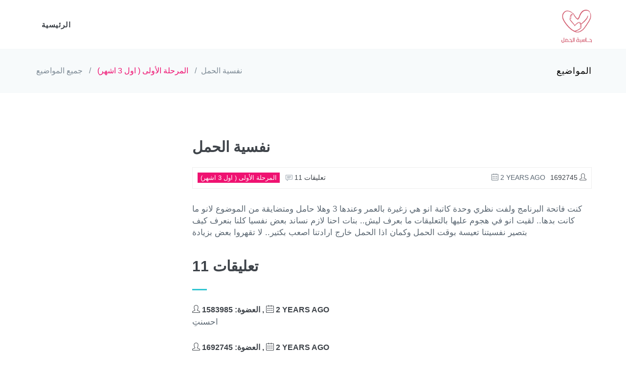

--- FILE ---
content_type: text/html; charset=UTF-8
request_url: https://7amal.com/%D9%86%D9%81%D8%B3%D9%8A%D8%A9-%D8%A7%D9%84%D8%AD%D9%85%D9%84-40
body_size: 5120
content:
<!doctype html>
<html lang="en"  dir="ltr" >

<head>
	<!-- Google Tag Manager -->
	<script>(function(w,d,s,l,i){w[l]=w[l]||[];w[l].push({'gtm.start':
				new Date().getTime(),event:'gtm.js'});var f=d.getElementsByTagName(s)[0],
			j=d.createElement(s),dl=l!='dataLayer'?'&l='+l:'';j.async=true;j.src='https://www.googletagmanager.com/gtm.js?id='+i+dl;f.parentNode.insertBefore(j,f);
		})(window,document,'script','dataLayer','GTM-5HWNS2T');</script>
	<!-- End Google Tag Manager -->
    
	<meta http-equiv="content-type" content="text/html; charset=utf-8"/>
	<meta charset="utf-8">
	<title>نفسية الحمل - حاسبة الحمل </title>

    <meta charset="utf-8">
    <meta http-equiv="X-UA-Compatible" content="IE=edge,chrome=1">
    <meta name="viewport" content="width=device-width, initial-scale=1, maximum-scale=1, user-scalable=no">
	<meta name="distribution" content="Global" />

    <meta name="description" content="كنت فاتحة البرنامج ولفت نظري وحدة كاتبة انو هي زغيرة بالعمر وعندها 3 وهلا حامل ومتضايقة من الموضوع لانو ما كانت بدها.. لقيت انو في هجوم عليها بالتعليقات ما بعرف ليش.. بنات احنا لازم نساند بعض نفسيا كلنا بنعرف كيف بتصير نفسيتنا تعيسة بوقت الحمل وكمان اذا الحمل خارج ارادتنا اصعب بكتير.. لا تقهروا بعض بزيادة ">
    <meta name="keyword" content="طريقة ابن سينا ، طريقة ابن سينا لمعرفة الحمل ، نزول المشيمة ، السونار المهبلي ، الجدول الصيني ، حاسبة الحمل ، الشهور الأولى في الحمل ، الإجهاض، اجهاض الجنين ، حركة الجنين في الشهر الثالث ،">
    <meta name="author" content="">
    <meta name="robots" content="index, follow">

    <meta name="geo.position" content="">
    <meta name="geo.placename" content="">
    <meta name="geo.region" content="">

    <meta property="og:type" content="website"/>
    <meta property="og:title" content="نفسية الحمل - حاسبة الحمل "/>
    <meta property="og:description" content="كنت فاتحة البرنامج ولفت نظري وحدة كاتبة انو هي زغيرة بالعمر وعندها 3 وهلا حامل ومتضايقة من الموضوع لانو ما كانت بدها.. لقيت انو في هجوم عليها بالتعليقات ما بعرف ليش.. بنات احنا لازم نساند بعض نفسيا كلنا بنعرف كيف بتصير نفسيتنا تعيسة بوقت الحمل وكمان اذا الحمل خارج ارادتنا اصعب بكتير.. لا تقهروا بعض بزيادة "/>
    <meta property="og:image" content="http://7amal.com/ws_assets/img/logo.png"/>
    <meta property="og:url" content="http://7amal.com/nfsy-alhml "/>
    <meta property="og:site_name" content="حاسبة الحمل"/>

    <meta name="twitter:title" content="نفسية الحمل - حاسبة الحمل ">
    <meta name="twitter:description" content="كنت فاتحة البرنامج ولفت نظري وحدة كاتبة انو هي زغيرة بالعمر وعندها 3 وهلا حامل ومتضايقة من الموضوع لانو ما كانت بدها.. لقيت انو في هجوم عليها بالتعليقات ما بعرف ليش.. بنات احنا لازم نساند بعض نفسيا كلنا بنعرف كيف بتصير نفسيتنا تعيسة بوقت الحمل وكمان اذا الحمل خارج ارادتنا اصعب بكتير.. لا تقهروا بعض بزيادة ">
    <meta name="twitter:image" content="http://7amal.com/ws_assets/img/logo.png">
    <meta name="twitter:site" content="">
    <meta name="twitter:creator" content="">

	<link rel="canonical" href="https://7amal.com">
	<link href='https://fonts.googleapis.com/css?family=Roboto+Condensed:300italic,400italic,700italic,400,300,700&amp;subset=all' rel='stylesheet' type='text/css'>
	<link href="https://7amal.com/ws_assets/plugins/socicon/socicon.css" rel="stylesheet" type="text/css" />
	<link href="https://7amal.com/ws_assets/plugins/bootstrap-social/bootstrap-social.css" rel="stylesheet" type="text/css" />
	<link href="https://7amal.com/ws_assets/plugins/font-awesome/css/font-awesome.min.css" rel="stylesheet" type="text/css" />
	<link href="https://7amal.com/ws_assets/plugins/simple-line-icons/simple-line-icons.min.css" rel="stylesheet" type="text/css" />
	<link href="https://7amal.com/ws_assets/plugins/animate/animate.min.css" rel="stylesheet" type="text/css" />
	<link href="https://7amal.com/ws_assets/plugins/bootstrap/css/bootstrap-rtl.min.css" rel="stylesheet" type="text/css" />

	<!-- BEGIN THEME STYLES -->
	<link href="https://7amal.com/ws_assets/css/plugins-rtl.css" rel="stylesheet" type="text/css" />
	<link href="https://7amal.com/ws_assets/css/components-rtl.css" id="style_components" rel="stylesheet" type="text/css" />
	<link href="https://7amal.com/ws_assets/css/themes/default-rtl.css" rel="stylesheet" id="style_theme" type="text/css" />
	<link href="https://7amal.com/ws_assets/css/custom-rtl.css" rel="stylesheet" type="text/css" />
	<!-- END THEME STYLES -->

    <meta content="#B4786C" name="msapplication-TileColor">
	<link rel="shortcut icon" type="image/x-icon" href="https://7amal.com/ws_assets/img/logo.png" title="حاسبة الحمل">
	<link rel="icon" type="image/x-icon" sizes="32x32" href="https://7amal.com/ws_assets/img/logo.png" title="حاسبة الحمل">
	<link rel="icon" type="image/x-icon" sizes="16x16" href="https://7amal.com/ws_assets/img/logo.png" title="حاسبة الحمل">
	<link rel="icon" type="image/png" sizes="112x112" href="https://7amal.com/ws_assets/img/logo.png" title="حاسبة الحمل">
	<link rel="apple-touch-icon" type="image/x-icon" href="https://7amal.com/ws_assets/img/logo.png" title="حاسبة الحمل">


    <meta content="#ff1971" name="theme-color">
    <meta name="HandheldFriendly" content="True">
    <!-- FavIcon Links for all devices -->
    	<style>
		@font-face {
			font-family: "ElMessiri";
			src: url('http://7amal.com/ws_assets/fonts/El_Messiri/ElMessiri-Regular.ttf');
			font-weight: normal;
			font-style: normal;
		}

		h1, h2, h3, h4, h5, h6, label,.kt-menu__link, .kt-nav__link, .btn, input,textarea, select, table, div,.apexcharts-legend-text,.apexcharts-text, .apexcharts-title-text{
			font-family: "ElMessiri", sans-serif !important;
		}
	</style>
</head>
<body class="c-layout-header-fixed c-layout-header-mobile-fixed">
<!-- Google Tag Manager (noscript) -->
<noscript><iframe src="https://www.googletagmanager.com/ns.html?id=GTM-5HWNS2T"
				  height="0" width="0" style="display:none;visibility:hidden"></iframe></noscript>
<!-- End Google Tag Manager (noscript) -->
<!-- Google tag (gtag.js) -->
<script async src="https://www.googletagmanager.com/gtag/js?id=G-RER6LDP5N9"></script>
<script>
	window.dataLayer = window.dataLayer || [];
	function gtag(){dataLayer.push(arguments);}
	gtag('js', new Date());
	gtag('config', 'G-RER6LDP5N9');
</script>
<!-- BEGIN: LAYOUT/HEADERS/HEADER-1 -->
<!-- BEGIN: HEADER -->
<header class="c-layout-header c-layout-header-4 c-layout-header-default-mobile" data-minimize-offset="80">
	<div class="c-navbar">
		<div class="container">
			<!-- BEGIN: BRAND -->
			<div class="c-navbar-wrapper clearfix">
				<div class="c-brand c-pull-left">
					<a href="https://7amal.com" class="c-logo">
						<img src="https://7amal.com/ws_assets/img/logo.png" style="height: 75px" alt="حاسبة الحمل" class="c-desktop-logo">
						<img src="https://7amal.com/ws_assets/img/logo.png" style="height: 60px" alt="حاسبة الحمل" class="c-desktop-logo-inverse">
						<img src="https://7amal.com/ws_assets/img/logo.png" style="height: 60px" alt="حاسبة الحمل" class="c-mobile-logo">
					</a>
				</div>
				<!-- END: BRAND -->
				<!-- BEGIN: HOR NAV -->
				<!-- BEGIN: LAYOUT/HEADERS/MEGA-MENU -->
				<!-- BEGIN: MEGA MENU -->
				<!-- Dropdown menu toggle on mobile: c-toggler class can be applied to the link arrow or link itself depending on toggle mode -->
				<nav class="c-mega-menu c-pull-right c-mega-menu-dark c-mega-menu-dark-mobile c-fonts-uppercase c-fonts-bold">
					<ul class="nav navbar-nav c-theme-nav">
						<li>
							<a href="javascript:;" class="c-link dropdown-toggle">الرئيسية<span class="c-arrow c-toggler"></span></a>
						</li>
					</ul>
				</nav>
				<!-- END: MEGA MENU --><!-- END: LAYOUT/HEADERS/MEGA-MENU -->
				<!-- END: HOR NAV -->
			</div>
		</div>
	</div>
</header>
<!-- BEGIN: PAGE CONTAINER -->
<div class="c-layout-page">
	<!-- BEGIN: LAYOUT/BREADCRUMBS/BREADCRUMBS-1 -->
	<!-- BEGIN: LAYOUT/BREADCRUMBS/BREADCRUMBS-1 -->
	<div class="c-layout-breadcrumbs-1 c-fonts-uppercase c-fonts-bold c-bordered c-bordered-both">
		<div class="container">
			<div class="c-page-title c-pull-left">
				<h3 class="c-font-uppercase c-font-sbold">المواضيع</h3>
			</div>
			<ul class="c-page-breadcrumbs c-theme-nav c-pull-right c-fonts-regular">
				<li><a href="https://7amal.com">جميع المواضيع</a></li>
									<li>/</li>
					<li><a href="https://7amal.com/category/2" style="color: #ef1271">المرحلة الأولى ( اول 3 اشهر)</a></li>
								<li>/</li>
				<li><a href="#">نفسية الحمل</a></li>
			</ul>
		</div>
	</div>
<!-- END: LAYOUT/BREADCRUMBS/BREADCRUMBS-1 -->
<!-- BEGIN: PAGE CONTENT -->
<!-- BEGIN: BLOG LISTING -->
<div class="c-content-box c-size-md">
	<div class="container">
		<div class="row">
			<div class="col-md-9">
				<div class="c-content-blog-post-1-view">
					<div class="c-content-blog-post-1">
						<div class="c-title c-font-bold c-font-uppercase">
							<a href="https://7amal.com/%D9%86%D9%81%D8%B3%D9%8A%D8%A9-%D8%A7%D9%84%D8%AD%D9%85%D9%84-40">نفسية الحمل</a>
						</div>

						<div class="c-panel c-margin-b-30">
							<div class="c-author"><a href="#"><span class="c-font-uppercase">1692745</span> <i class="icon-user"></i></a></div>
							<div class="c-date"><span class="c-font-uppercase"><i class="icon-calendar"></i> 2 years ago</span></div>
							<ul class="c-tags c-theme-ul-bg">
								<li>المرحلة الأولى ( اول 3 اشهر)</li>
							</ul>
							<div class="c-comments"><a href="#"><i class="icon-speech"></i> 11 تعليقات</a></div>
						</div>

						<div class="c-desc">
							كنت فاتحة البرنامج ولفت نظري وحدة كاتبة انو هي زغيرة بالعمر وعندها 3 وهلا حامل ومتضايقة من الموضوع لانو ما كانت بدها.. لقيت انو في هجوم عليها بالتعليقات ما بعرف ليش.. بنات احنا لازم نساند بعض نفسيا كلنا بنعرف كيف بتصير نفسيتنا تعيسة بوقت الحمل وكمان اذا الحمل خارج ارادتنا اصعب بكتير.. لا تقهروا بعض بزيادة
						</div>

													<div class="c-comments">
								<div class="c-content-title-1">
									<h3 class="c-font-uppercase c-font-bold"> 11 تعليقات</h3>
									<div class="c-line-left"></div>
								</div>
								<div class="c-comment-list">
																			<div class="media">
											<div class="media-body">
												<h4 class="media-heading">
													<a href="#" class="c-font-bold"><i class="icon-user"></i> العضوة: 1583985 , <i class="icon-calendar"></i> <span class="c-date">2 years ago</span></a>
												</h4>
												احسنتِ
											</div>
										</div>
																			<div class="media">
											<div class="media-body">
												<h4 class="media-heading">
													<a href="#" class="c-font-bold"><i class="icon-user"></i> العضوة: 1692745 , <i class="icon-calendar"></i> <span class="c-date">2 years ago</span></a>
												</h4>
												@user-1583985 
اتمنى اللي تفكيرهم هيك ويقرأو هالحكي يغيرو أفكارهم شوي لهيك كتبت كل هالكلام.. والله اتضايقت عليها يعني البنت عمرها 26 سنة وعندها 3..
انا عمري 24 وعندي وحدة بس وماكان بدي الحمل لانها لسا زغيرة
											</div>
										</div>
																			<div class="media">
											<div class="media-body">
												<h4 class="media-heading">
													<a href="#" class="c-font-bold"><i class="icon-user"></i> العضوة: 1678808 , <i class="icon-calendar"></i> <span class="c-date">2 years ago</span></a>
												</h4>
												اختي الحمل من رب العالمين ولازم تكون فرحااانة بحملها بالعكس واحنا  من واجبنا نساندها مو نهاجمها عيب في نساء بتتمنى الخلفة ومو لاقيا الحمد لله على نعمة الخلفة الله يهون علبها ويساعدها ويتمم ليها على خير ويسعد قلبها
											</div>
										</div>
																			<div class="media">
											<div class="media-body">
												<h4 class="media-heading">
													<a href="#" class="c-font-bold"><i class="icon-user"></i> العضوة: 1678808 , <i class="icon-calendar"></i> <span class="c-date">2 years ago</span></a>
												</h4>
												انا عمري 29 عندي ولدين واحد 8 سنين واحد 4 سنين او انا حامل الان فلاسبوع 11 او 3 ايام ياربي يكونو توم بنات🥰🥰🥰🥰🥰🥰
											</div>
										</div>
																			<div class="media">
											<div class="media-body">
												<h4 class="media-heading">
													<a href="#" class="c-font-bold"><i class="icon-user"></i> العضوة: 1678808 , <i class="icon-calendar"></i> <span class="c-date">2 years ago</span></a>
												</h4>
												ومن الجيد انو المرأة تحمل وهي صغييرة بالعمر وتكمل ولاداتها وتربيهم وهي صغيرة يكون في صبر وخاطر مو مثل ولادة الكبر مابيبقا لا صبر ولا خاطر هههه وتكبر معاهم تكون قريبة منهم بالعمر مو كبيييييرة
											</div>
										</div>
																			<div class="media">
											<div class="media-body">
												<h4 class="media-heading">
													<a href="#" class="c-font-bold"><i class="icon-user"></i> العضوة: 1452181 , <i class="icon-calendar"></i> <span class="c-date">2 years ago</span></a>
												</h4>
												شفت موضوعها مافي اي هجوم كل التعليقات ايجابيه حلوه !
											</div>
										</div>
																			<div class="media">
											<div class="media-body">
												<h4 class="media-heading">
													<a href="#" class="c-font-bold"><i class="icon-user"></i> العضوة: 1692745 , <i class="icon-calendar"></i> <span class="c-date">2 years ago</span></a>
												</h4>
												@user-1678808 
اي صح معك حق
											</div>
										</div>
																			<div class="media">
											<div class="media-body">
												<h4 class="media-heading">
													<a href="#" class="c-font-bold"><i class="icon-user"></i> العضوة: 1692745 , <i class="icon-calendar"></i> <span class="c-date">2 years ago</span></a>
												</h4>
												@user-1678808 
نشالله حبيبتي الله يرزقك اللي بتتمني
											</div>
										</div>
																			<div class="media">
											<div class="media-body">
												<h4 class="media-heading">
													<a href="#" class="c-font-bold"><i class="icon-user"></i> العضوة: 1692745 , <i class="icon-calendar"></i> <span class="c-date">2 years ago</span></a>
												</h4>
												@user-1452181 
مبلا في هجوم
											</div>
										</div>
																			<div class="media">
											<div class="media-body">
												<h4 class="media-heading">
													<a href="#" class="c-font-bold"><i class="icon-user"></i> العضوة: 1452181 , <i class="icon-calendar"></i> <span class="c-date">2 years ago</span></a>
												</h4>
												مافي اي هجوم وصاحبه الحساب كثيرر رفعوا معنوياتها وكثير كلامهم ريحوها شويه بس يتكلمو ان مش صغيره ولاتهم كلام الناس
											</div>
										</div>
																			<div class="media">
											<div class="media-body">
												<h4 class="media-heading">
													<a href="#" class="c-font-bold"><i class="icon-user"></i> العضوة: 1692745 , <i class="icon-calendar"></i> <span class="c-date">2 years ago</span></a>
												</h4>
												@user-1452181 
اي في ناس حاولو يحكو معها وطريقتهم حلوة اكيد بس في ناس هاجمتها
											</div>
										</div>
																	</div>
							</div>
											</div>
					<div class="c-pagination">
						
						
						
						
						
						
						
						

						
					</div>
				</div>
			</div>
		</div>
	</div>
</div>
<!-- END: BLOG LISTING  -->
	<!-- END: PAGE CONTENT -->
</div>
<!-- END: PAGE CONTAINER -->
<!-- main content -->
<a name="footer"></a>
<footer class="c-layout-footer c-layout-footer-3 c-bg-dark">
	<div class="c-prefooter">
		<div class="container">
			<div class="row">
				<div class="col-md-3">
					<div class="c-container c-first">
						<div class="c-content-title-1">
							<h3 class="c-font-uppercase c-font-bold c-font-white">حاسبة <span class="c-theme-font">الحمل</span></h3>
						</div>
						<img src="https://7amal.com/ws_assets/img/logo-white.png" alt="" class="img-responsive" style="width: 26%" />
					</div>
				</div>
				<div class="col-md-3">
					<div class="c-container">
						<div class="c-content-title-1">
							<h3 class="c-font-uppercase c-font-bold c-font-white">أحدث المواضيع</h3>
							<div class="c-line-left hide"></div>
						</div>
						<div class="c-blog">
																								<div class="c-post">
										<div class="c-post-content" style="padding-right: 0 !important;">
											<h4 class="c-post-title"><a href="https://7amal.com/%D8%A8%D9%86%D8%A7%D8%A7%D8%AA-510?id=2061603">بناات</a></h4>
											<p class="c-text">عندي ضيق تنفس ما بعرف اتنفس من انفي بسبب الجيوب ودقات قلب سريعة وتعب بصدري وصداع احيانا ..جربت مضادات حيوية...</p>
										</div>
									</div>
																	<div class="c-post">
										<div class="c-post-content" style="padding-right: 0 !important;">
											<h4 class="c-post-title"><a href="https://7amal.com/%D9%85%D8%A4%D9%87%D9%84%D8%A7%D8%AA?id=2061602">&quot;.. مؤهلات..&quot;</a></h4>
											<p class="c-text">........ 
قصة قصيرة من الأدب التشيكي:
أعُلِن فى إحدى الغابات عن وظيفة "أرنب مستكشف أنفاق" شاغرة. لم يتقدم أحد للوظيفة...</p>
										</div>
									</div>
																					</div>
					</div>
				</div>
				<div class="col-md-3">
					<div class="c-container">
						<div class="c-content-title-1">
							<h3 class="c-font-uppercase c-font-bold c-font-white">التصنيفات</h3>
							<div class="c-line-left hide"></div>
						</div>
						<ul class="c-links">
																								<li><a href="https://7amal.com/category/0">جميع المواضيع</a></li>
																	<li><a href="https://7amal.com/category/1">ما قبل الحمل</a></li>
																	<li><a href="https://7amal.com/category/2">المرحلة الأولى ( اول 3 اشهر)</a></li>
																	<li><a href="https://7amal.com/category/3">المرحلة الثانية (الأشهر 4,5,6)</a></li>
																	<li><a href="https://7amal.com/category/4">المرحلة الثالثة (الأشهر 9,8,7)</a></li>
																	<li><a href="https://7amal.com/category/5">مرحلة الولادة</a></li>
																	<li><a href="https://7amal.com/category/6">مرحلة مابعد الولادة</a></li>
																	<li><a href="https://7amal.com/category/7">حديثي الولادة</a></li>
																					</ul>

					</div>
				</div>
				<div class="col-md-3"></div>
			</div>
		</div>
	</div>
	<div class="c-postfooter">
		<div class="container">
			<div class="row">
				<div class="col-md-6 col-sm-12 c-col">
					<p class="c-copyright c-font-grey">2026 &copy; حاسبة الحمل
						<span class="c-font-grey-3">جميع الحقوق محفوظة</span>
					</p>
				</div>
			</div>
		</div>
	</div>
</footer><!-- END: LAYOUT/FOOTERS/FOOTER-5 -->

<!-- BEGIN: LAYOUT/FOOTERS/GO2TOP -->
<div class="c-layout-go2top">
	<i class="icon-arrow-up"></i>
</div><!-- END: LAYOUT/FOOTERS/GO2TOP -->

<!-- BEGIN: CORE PLUGINS -->
<!--[if lt IE 9]>
<script src="http://7amal.com/ws_assets/global/plugins/excanvas.min.js"></script>
<![endif]-->
<script src="https://7amal.com/ws_assets/plugins/jquery.min.js" type="text/javascript"></script>
<script src="https://7amal.com/ws_assets/plugins/jquery-migrate.min.js" type="text/javascript"></script>
<script src="https://7amal.com/ws_assets/plugins/bootstrap/js/bootstrap.min.js" type="text/javascript"></script>
<script src="https://7amal.com/ws_assets/plugins/jquery.easing.min.js" type="text/javascript"></script>
<script src="https://7amal.com/ws_assets/plugins/reveal-animate/wow.js" type="text/javascript"></script>
<script src="https://7amal.com/ws_assets/js/scripts/reveal-animate/reveal-animate.js" type="text/javascript"></script>
<!-- END: CORE PLUGINS -->

<script src="https://7amal.com/ws_assets/js/components.js" type="text/javascript"></script>
<script src="https://7amal.com/ws_assets/js/components-shop.js" type="text/javascript"></script>
<script src="https://7amal.com/ws_assets/js/app.js" type="text/javascript"></script>


<script defer src="https://static.cloudflareinsights.com/beacon.min.js/vcd15cbe7772f49c399c6a5babf22c1241717689176015" integrity="sha512-ZpsOmlRQV6y907TI0dKBHq9Md29nnaEIPlkf84rnaERnq6zvWvPUqr2ft8M1aS28oN72PdrCzSjY4U6VaAw1EQ==" data-cf-beacon='{"version":"2024.11.0","token":"5768cbac8ef0440f8d4bf6df310ddd51","r":1,"server_timing":{"name":{"cfCacheStatus":true,"cfEdge":true,"cfExtPri":true,"cfL4":true,"cfOrigin":true,"cfSpeedBrain":true},"location_startswith":null}}' crossorigin="anonymous"></script>
</body>
</html>


--- FILE ---
content_type: text/css
request_url: https://7amal.com/ws_assets/css/plugins-rtl.css
body_size: 26945
content:
@charset "UTF-8";
/*********************************
COMPONENTS
*********************************/
code {
  border: 1px solid #d5d5d5;
  border-radius: 2px; }

.close {
  font-family: "Helvetica Neue", Helvetica, Arial, sans-serif;
  font-weight: 300;
  color: #3f444a;
  font-size: 28px;
  outline: none !important;
  opacity: 0.5;
  filter: alpha(opacity=50);
  -webkit-transition: back 0.2s ease-out;
  -moz-transition: all 0.2s ease-out;
  -o-transition: all 0.2s ease-out;
  -ms-transition: all 0.2s ease-out; }
  .close:hover {
    opacity: 0.8;
    filter: alpha(opacity=80);
    -webkit-transition: back 0.2s ease-out;
    -moz-transition: all 0.2s ease-out;
    -o-transition: all 0.2s ease-out;
    -ms-transition: all 0.2s ease-out; }

label {
  font-weight: 500;
  font-size: 18px; }

.badge {
  font-weight: 400;
  padding: 4px 7px; }

.pager li > a, .pager li > span {
  border-radius: 20px; }

.form-control {
  font-family: 'Helvetica Neue', Helvetica, Arial, sans-serif;
  box-shadow: none;
  outline: none;
  font-weight: 300;
  background: white;
  border-color: #d0d7de; }
  .input-group-lg .form-control, .form-control.input-lg {
    font-weight: 300;
    font-size: 14px; }
  .form-control:active, .form-control:focus {
    box-shadow: none !important; }
  .form-control.c-square {
    border-radius: 0 !important; }
  .form-control.c-border-2px {
    border-color: white;
    border-width: 2px; }
  .form-control:focus, .form-control:active, .form-control.active {
    border-color: #94a4b4; }
    .form-control:focus.c-border-2px, .form-control:active.c-border-2px, .form-control.active.c-border-2px {
      border-color: #cccccc;
      border-width: 2px; }
  .form-control.form-control-transparent {
    background: none; }

.input-group .input-group-btn > .btn,
.input-group .input-group-addon {
  border-color: #d0d7de; }

.input-group.c-square .input-group-btn > .btn,
.input-group.c-square .input-group-addon {
  border-radius: 0 !important; }

.input-group.c-border-2px .input-group-btn > .btn,
.input-group.c-border-2px .input-group-addon {
  border-color: white;
  border-width: 2px; }

.help-block {
  color: #677581;
  font-size: 15px; }

label.control-label {
  padding-top: 5px;
  font-weight: 300;
  color: #2e353a; }

.checkbox label,
.radio label,
.c-checkbox label,
.c-radio label {
  color: #454e56;
  font-weight: 300; }

.has-success .help-block,
.has-success .control-label,
.has-success .radio,
.has-success .checkbox,
.has-success .radio-inline,
.has-success .checkbox-inline,
.has-success.radio label,
.has-success.checkbox label,
.has-success.radio-inline label,
.has-success.checkbox-inline label {
  color: #5dc09c; }

.has-success .form-control {
  border-color: #5dc09c;
  -webkit-box-shadow: none;
  box-shadow: none; }
  .has-success .form-control:focus {
    border-color: #42a883;
    -webkit-box-shadow: none;
    box-shadow: none; }

.has-success .input-group-addon {
  color: #5dc09c;
  border-color: #5dc09c;
  background-color: #cbebdf; }

.has-success .form-control-feedback {
  color: #5dc09c; }

.has-warning .help-block,
.has-warning .control-label,
.has-warning .radio,
.has-warning .checkbox,
.has-warning .radio-inline,
.has-warning .checkbox-inline,
.has-warning.radio label,
.has-warning.checkbox label,
.has-warning.radio-inline label,
.has-warning.checkbox-inline label {
  color: #c8d046; }

.has-warning .form-control {
  border-color: #c8d046;
  -webkit-box-shadow: none;
  box-shadow: none; }
  .has-warning .form-control:focus {
    border-color: #adb52e;
    -webkit-box-shadow: none;
    box-shadow: none; }

.has-warning .input-group-addon {
  color: #c8d046;
  border-color: #c8d046;
  background-color: #ecefc0; }

.has-warning .form-control-feedback {
  color: #c8d046; }

.has-error .help-block,
.has-error .control-label,
.has-error .radio,
.has-error .checkbox,
.has-error .radio-inline,
.has-error .checkbox-inline,
.has-error.radio label,
.has-error.checkbox label,
.has-error.radio-inline label,
.has-error.checkbox-inline label {
  color: #e7505a; }

.has-error .form-control {
  border-color: #e7505a;
  -webkit-box-shadow: none;
  box-shadow: none; }
  .has-error .form-control:focus {
    border-color: #e12330;
    -webkit-box-shadow: none;
    box-shadow: none; }

.has-error .input-group-addon {
  color: #e7505a;
  border-color: #e7505a;
  background-color: #f9d7d9; }

.has-error .form-control-feedback {
  color: #e7505a; }

.btn {
  outline: none !important;
  -webkit-transition: all 0.2s ease-out;
  -moz-transition: all 0.2s ease-out;
  -o-transition: all 0.2s ease-out;
  -ms-transition: all 0.2s ease-out;
  padding: 6px 20px 4px 20px;
  font-size: 16px; }
  .btn > i {
    margin-left: 5px;
    text-align: center;
    font-weight: 300; }
  .btn.btn-sm {
    padding: 6px 18px 4px 18px; }
    .btn.btn-sm > i {
      margin-left: 5px;
      font-size: 14px; }
  .btn.btn-md {
    padding: 9px 20px 7px 20px; }
  .btn.btn-xs {
    padding: 1px 8px 1px 8px; }
    .btn.btn-xs > i {
      margin-left: 3px;
      font-size: 14px; }
  .btn.btn-lg {
    padding: 11px 26px 9px 26px; }
  .btn.btn-xlg {
    padding: 16px 44px 14px 44px; }

.btn.c-btn-border-2x {
  border-width: 2px;
  padding: 6px 20px 4px 20px; }
  .btn.c-btn-border-2x.btn-sm {
    padding: 5px 18px 3px 18px; }
  .btn.c-btn-border-2x.btn-xs {
    padding: 0px 8px 1px 8px; }
  .btn.c-btn-border-2x.btn-md {
    padding: 8px 20px 6px 20px; }
  .btn.c-btn-border-2x.btn-lg {
    padding: 10px 26px 8px 26px; }
  .btn.c-btn-border-2x.btn-xlg {
    padding: 16px 44px 14px 44px; }
  .btn.c-btn-border-2x.c-btn-uppercase {
    padding: 6px 20px 4px 20px; }
    .btn.c-btn-border-2x.c-btn-uppercase.btn-sm {
      padding: 5px 18px 3px 18px; }
    .btn.c-btn-border-2x.c-btn-uppercase.btn-xs {
      padding: 1px 8px 0px 8px; }
    .btn.c-btn-border-2x.c-btn-uppercase.btn-md {
      padding: 10px 20px 8px 20px; }
    .btn.c-btn-border-2x.c-btn-uppercase.btn-lg {
      padding: 12px 26px 12px 26px; }
    .btn.c-btn-border-2x.c-btn-uppercase.btn-xlg {
      padding: 18px 44px 16px 44px; }

.btn.c-btn-border-1x {
  border-width: 1px; }

.btn + .btn {
  margin-right: 10px; }

.btn.c-btn-icon {
  min-height: 56px;
  padding: 0;
  padding: 5px 20px 5px 20px; }
  .btn.c-btn-icon > i {
    -webkit-border-radius: 0 3px 3px 0;
    -moz-border-radius: 0 3px 3px 0;
    -ms-border-radius: 0 3px 3px 0;
    -o-border-radius: 0 3px 3px 0;
    border-radius: 0 3px 3px 0;
    margin: -5px -20px 0 0;
    float: right;
    display: block;
    position: absolute;
    height: 56px;
    width: 56px;
    font-size: 32px;
    vertical-align: middle;
    padding-top: 10px; }
  .btn.c-btn-icon > .c-helper {
    margin: 4px 55px -2px 20px;
    text-align: right;
    display: block;
    font-size: 14px; }
  .btn.c-btn-icon > .c-caption {
    text-align: right;
    margin: 0px 55px 0px 20px;
    display: block;
    font-size: 18px;
    font-weight: 500; }

.c-btn-circle {
  border-radius: 30px !important; }

.c-btn-bold {
  font-weight: bold; }

.c-btn-sbold {
  font-weight: 500; }

.c-btn-square {
  -webkit-border-radius: 0;
  -moz-border-radius: 0;
  -ms-border-radius: 0;
  -o-border-radius: 0;
  border-radius: 0; }

.c-btn-uppercase {
  text-transform: uppercase; }
  .c-btn-uppercase.btn {
    font-size: 14px;
    padding: 7px 20px 5px 20px; }
  .c-btn-uppercase.btn-md {
    font-size: 16px;
    padding: 10px 20px 9px 20px; }
  .c-btn-uppercase.btn-lg {
    font-size: 16px;
    padding: 12px 26px 11px 26px; }
  .c-btn-uppercase.btn-xlg {
    font-size: 18px;
    padding: 20px 44px 15px 44px; }
  .c-btn-uppercase.btn-sm {
    padding: 6px 18px 4px 18px; }
  .c-btn-uppercase.btn-xs {
    padding: 2px 8px 0px 8px; }

.btn-default {
  color: #99a5b9;
  background: #ffffff;
  border-color: #e1e6ee; }
  .btn-default.btn-no-focus:focus, .btn-default.btn-no-focus.focus {
    color: #99a5b9;
    background: #ffffff;
    border-color: #e1e6ee; }
  .btn-default.btn-no-focus:hover, .btn-default:hover, .btn-default.btn-no-focus:active, .btn-default:active, .btn-default.active,
  .open > .btn-default.dropdown-toggle {
    color: #ffffff;
    background: #8998b5;
    border-color: #8998b5; }
  .btn-default:active, .btn-default.active,
  .open > .btn-default.dropdown-toggle {
    background-image: none; }
  .btn-default.disabled, .btn-default.disabled:hover, .btn-default.disabled:not(.btn-no-focus):focus, .btn-default.disabled:not(.btn-no-focus).focus, .btn-default.disabled:active, .btn-default.disabled.active, .btn-default[disabled], .btn-default[disabled]:hover, .btn-default[disabled]:not(.btn-no-focus):focus, .btn-default[disabled]:not(.btn-no-focus).focus, .btn-default[disabled]:active, .btn-default[disabled].active,
  fieldset[disabled] .btn-default,
  fieldset[disabled] .btn-default:hover,
  fieldset[disabled] .btn-default:not(.btn-no-focus):focus,
  fieldset[disabled] .btn-default:not(.btn-no-focus).focus,
  fieldset[disabled] .btn-default:active,
  fieldset[disabled] .btn-default.active {
    background: #ffffff;
    border-color: #e1e6ee; }
  .btn-default .badge {
    color: #ffffff;
    background: #99a5b9; }

.btn-primary {
  color: #ffffff;
  background: #5e9cd1;
  border-color: #5e9cd1; }
  .btn-primary.btn-no-focus:focus, .btn-primary.btn-no-focus.focus {
    color: #ffffff;
    background: #5e9cd1;
    border-color: #5e9cd1; }
  .btn-primary.btn-no-focus:hover, .btn-primary:hover, .btn-primary.btn-no-focus:active, .btn-primary:active, .btn-primary.active,
  .open > .btn-primary.dropdown-toggle {
    color: #ffffff;
    background: #3883c4;
    border-color: #3883c4; }
  .btn-primary:active, .btn-primary.active,
  .open > .btn-primary.dropdown-toggle {
    background-image: none; }
  .btn-primary.disabled, .btn-primary.disabled:hover, .btn-primary.disabled:not(.btn-no-focus):focus, .btn-primary.disabled:not(.btn-no-focus).focus, .btn-primary.disabled:active, .btn-primary.disabled.active, .btn-primary[disabled], .btn-primary[disabled]:hover, .btn-primary[disabled]:not(.btn-no-focus):focus, .btn-primary[disabled]:not(.btn-no-focus).focus, .btn-primary[disabled]:active, .btn-primary[disabled].active,
  fieldset[disabled] .btn-primary,
  fieldset[disabled] .btn-primary:hover,
  fieldset[disabled] .btn-primary:not(.btn-no-focus):focus,
  fieldset[disabled] .btn-primary:not(.btn-no-focus).focus,
  fieldset[disabled] .btn-primary:active,
  fieldset[disabled] .btn-primary.active {
    background: #5e9cd1;
    border-color: #5e9cd1; }
  .btn-primary .badge {
    color: #5e9cd1;
    background: #ffffff; }

.btn-success {
  color: #ffffff;
  background: #5dc09c;
  border-color: #5dc09c; }
  .btn-success.btn-no-focus:focus, .btn-success.btn-no-focus.focus {
    color: #ffffff;
    background: #5dc09c;
    border-color: #5dc09c; }
  .btn-success.btn-no-focus:hover, .btn-success:hover, .btn-success.btn-no-focus:active, .btn-success:active, .btn-success.active,
  .open > .btn-success.dropdown-toggle {
    color: #ffffff;
    background: #42a883;
    border-color: #42a883; }
  .btn-success:active, .btn-success.active,
  .open > .btn-success.dropdown-toggle {
    background-image: none; }
  .btn-success.disabled, .btn-success.disabled:hover, .btn-success.disabled:not(.btn-no-focus):focus, .btn-success.disabled:not(.btn-no-focus).focus, .btn-success.disabled:active, .btn-success.disabled.active, .btn-success[disabled], .btn-success[disabled]:hover, .btn-success[disabled]:not(.btn-no-focus):focus, .btn-success[disabled]:not(.btn-no-focus).focus, .btn-success[disabled]:active, .btn-success[disabled].active,
  fieldset[disabled] .btn-success,
  fieldset[disabled] .btn-success:hover,
  fieldset[disabled] .btn-success:not(.btn-no-focus):focus,
  fieldset[disabled] .btn-success:not(.btn-no-focus).focus,
  fieldset[disabled] .btn-success:active,
  fieldset[disabled] .btn-success.active {
    background: #5dc09c;
    border-color: #5dc09c; }
  .btn-success .badge {
    color: #5dc09c;
    background: #ffffff; }

.btn-danger {
  color: #ffffff;
  background: #e7505a;
  border-color: #e7505a; }
  .btn-danger.btn-no-focus:focus, .btn-danger.btn-no-focus.focus {
    color: #ffffff;
    background: #e7505a;
    border-color: #e7505a; }
  .btn-danger.btn-no-focus:hover, .btn-danger:hover, .btn-danger.btn-no-focus:active, .btn-danger:active, .btn-danger.active,
  .open > .btn-danger.dropdown-toggle {
    color: #ffffff;
    background: #e12330;
    border-color: #e12330; }
  .btn-danger:active, .btn-danger.active,
  .open > .btn-danger.dropdown-toggle {
    background-image: none; }
  .btn-danger.disabled, .btn-danger.disabled:hover, .btn-danger.disabled:not(.btn-no-focus):focus, .btn-danger.disabled:not(.btn-no-focus).focus, .btn-danger.disabled:active, .btn-danger.disabled.active, .btn-danger[disabled], .btn-danger[disabled]:hover, .btn-danger[disabled]:not(.btn-no-focus):focus, .btn-danger[disabled]:not(.btn-no-focus).focus, .btn-danger[disabled]:active, .btn-danger[disabled].active,
  fieldset[disabled] .btn-danger,
  fieldset[disabled] .btn-danger:hover,
  fieldset[disabled] .btn-danger:not(.btn-no-focus):focus,
  fieldset[disabled] .btn-danger:not(.btn-no-focus).focus,
  fieldset[disabled] .btn-danger:active,
  fieldset[disabled] .btn-danger.active {
    background: #e7505a;
    border-color: #e7505a; }
  .btn-danger .badge {
    color: #e7505a;
    background: #ffffff; }

.btn-warning {
  color: #ffffff;
  background: #c8d046;
  border-color: #c8d046; }
  .btn-warning.btn-no-focus:focus, .btn-warning.btn-no-focus.focus {
    color: #ffffff;
    background: #c8d046;
    border-color: #c8d046; }
  .btn-warning.btn-no-focus:hover, .btn-warning:hover, .btn-warning.btn-no-focus:active, .btn-warning:active, .btn-warning.active,
  .open > .btn-warning.dropdown-toggle {
    color: #ffffff;
    background: #adb52e;
    border-color: #adb52e; }
  .btn-warning:active, .btn-warning.active,
  .open > .btn-warning.dropdown-toggle {
    background-image: none; }
  .btn-warning.disabled, .btn-warning.disabled:hover, .btn-warning.disabled:not(.btn-no-focus):focus, .btn-warning.disabled:not(.btn-no-focus).focus, .btn-warning.disabled:active, .btn-warning.disabled.active, .btn-warning[disabled], .btn-warning[disabled]:hover, .btn-warning[disabled]:not(.btn-no-focus):focus, .btn-warning[disabled]:not(.btn-no-focus).focus, .btn-warning[disabled]:active, .btn-warning[disabled].active,
  fieldset[disabled] .btn-warning,
  fieldset[disabled] .btn-warning:hover,
  fieldset[disabled] .btn-warning:not(.btn-no-focus):focus,
  fieldset[disabled] .btn-warning:not(.btn-no-focus).focus,
  fieldset[disabled] .btn-warning:active,
  fieldset[disabled] .btn-warning.active {
    background: #c8d046;
    border-color: #c8d046; }
  .btn-warning .badge {
    color: #c8d046;
    background: #ffffff; }

.btn-info {
  color: #ffffff;
  background: #4eabe6;
  border-color: #4eabe6; }
  .btn-info.btn-no-focus:focus, .btn-info.btn-no-focus.focus {
    color: #ffffff;
    background: #4eabe6;
    border-color: #4eabe6; }
  .btn-info.btn-no-focus:hover, .btn-info:hover, .btn-info.btn-no-focus:active, .btn-info:active, .btn-info.active,
  .open > .btn-info.dropdown-toggle {
    color: #ffffff;
    background: #2196e0;
    border-color: #2196e0; }
  .btn-info:active, .btn-info.active,
  .open > .btn-info.dropdown-toggle {
    background-image: none; }
  .btn-info.disabled, .btn-info.disabled:hover, .btn-info.disabled:not(.btn-no-focus):focus, .btn-info.disabled:not(.btn-no-focus).focus, .btn-info.disabled:active, .btn-info.disabled.active, .btn-info[disabled], .btn-info[disabled]:hover, .btn-info[disabled]:not(.btn-no-focus):focus, .btn-info[disabled]:not(.btn-no-focus).focus, .btn-info[disabled]:active, .btn-info[disabled].active,
  fieldset[disabled] .btn-info,
  fieldset[disabled] .btn-info:hover,
  fieldset[disabled] .btn-info:not(.btn-no-focus):focus,
  fieldset[disabled] .btn-info:not(.btn-no-focus).focus,
  fieldset[disabled] .btn-info:active,
  fieldset[disabled] .btn-info.active {
    background: #4eabe6;
    border-color: #4eabe6; }
  .btn-info .badge {
    color: #4eabe6;
    background: #ffffff; }

.c-btn-white {
  border-color: #FFFFFF;
  border-width: 1px;
  color: #2f353b;
  background: #FFFFFF;
  border-color: #FFFFFF; }
  .c-btn-white.btn-no-focus:focus, .c-btn-white.btn-no-focus.focus {
    color: #2f353b;
    background: #FFFFFF;
    border-color: #FFFFFF; }
  .c-btn-white.btn-no-focus:hover, .c-btn-white:hover, .c-btn-white.btn-no-focus:active, .c-btn-white:active, .c-btn-white.active,
  .open > .c-btn-white.dropdown-toggle {
    color: #2f353b;
    background: #ebebeb;
    border-color: #ebebeb; }
  .c-btn-white:active, .c-btn-white.active,
  .open > .c-btn-white.dropdown-toggle {
    background-image: none; }
  .c-btn-white.disabled, .c-btn-white.disabled:hover, .c-btn-white.disabled:not(.btn-no-focus):focus, .c-btn-white.disabled:not(.btn-no-focus).focus, .c-btn-white.disabled:active, .c-btn-white.disabled.active, .c-btn-white[disabled], .c-btn-white[disabled]:hover, .c-btn-white[disabled]:not(.btn-no-focus):focus, .c-btn-white[disabled]:not(.btn-no-focus).focus, .c-btn-white[disabled]:active, .c-btn-white[disabled].active,
  fieldset[disabled] .c-btn-white,
  fieldset[disabled] .c-btn-white:hover,
  fieldset[disabled] .c-btn-white:not(.btn-no-focus):focus,
  fieldset[disabled] .c-btn-white:not(.btn-no-focus).focus,
  fieldset[disabled] .c-btn-white:active,
  fieldset[disabled] .c-btn-white.active {
    background: #FFFFFF;
    border-color: #FFFFFF; }
  .c-btn-white .badge {
    color: #FFFFFF;
    background: #2f353b; }

.c-btn-black {
  border-color: #000000;
  border-width: 1px;
  color: #ffffff;
  background: #000000;
  border-color: #000000; }
  .c-btn-black.btn-no-focus:focus, .c-btn-black.btn-no-focus.focus {
    color: #ffffff;
    background: #000000;
    border-color: #000000; }
  .c-btn-black.btn-no-focus:hover, .c-btn-black:hover, .c-btn-black.btn-no-focus:active, .c-btn-black:active, .c-btn-black.active,
  .open > .c-btn-black.dropdown-toggle {
    color: #ffffff;
    background: black;
    border-color: black; }
  .c-btn-black:active, .c-btn-black.active,
  .open > .c-btn-black.dropdown-toggle {
    background-image: none; }
  .c-btn-black.disabled, .c-btn-black.disabled:hover, .c-btn-black.disabled:not(.btn-no-focus):focus, .c-btn-black.disabled:not(.btn-no-focus).focus, .c-btn-black.disabled:active, .c-btn-black.disabled.active, .c-btn-black[disabled], .c-btn-black[disabled]:hover, .c-btn-black[disabled]:not(.btn-no-focus):focus, .c-btn-black[disabled]:not(.btn-no-focus).focus, .c-btn-black[disabled]:active, .c-btn-black[disabled].active,
  fieldset[disabled] .c-btn-black,
  fieldset[disabled] .c-btn-black:hover,
  fieldset[disabled] .c-btn-black:not(.btn-no-focus):focus,
  fieldset[disabled] .c-btn-black:not(.btn-no-focus).focus,
  fieldset[disabled] .c-btn-black:active,
  fieldset[disabled] .c-btn-black.active {
    background: #000000;
    border-color: #000000; }
  .c-btn-black .badge {
    color: #000000;
    background: #ffffff; }

.c-btn-regular {
  border-color: #7f8c97;
  border-width: 1px;
  color: #ffffff;
  background: #7f8c97;
  border-color: #7f8c97; }
  .c-btn-regular.btn-no-focus:focus, .c-btn-regular.btn-no-focus.focus {
    color: #ffffff;
    background: #7f8c97;
    border-color: #7f8c97; }
  .c-btn-regular.btn-no-focus:hover, .c-btn-regular:hover, .c-btn-regular.btn-no-focus:active, .c-btn-regular:active, .c-btn-regular.active,
  .open > .c-btn-regular.dropdown-toggle {
    color: #ffffff;
    background: #6a7883;
    border-color: #6a7883; }
  .c-btn-regular:active, .c-btn-regular.active,
  .open > .c-btn-regular.dropdown-toggle {
    background-image: none; }
  .c-btn-regular.disabled, .c-btn-regular.disabled:hover, .c-btn-regular.disabled:not(.btn-no-focus):focus, .c-btn-regular.disabled:not(.btn-no-focus).focus, .c-btn-regular.disabled:active, .c-btn-regular.disabled.active, .c-btn-regular[disabled], .c-btn-regular[disabled]:hover, .c-btn-regular[disabled]:not(.btn-no-focus):focus, .c-btn-regular[disabled]:not(.btn-no-focus).focus, .c-btn-regular[disabled]:active, .c-btn-regular[disabled].active,
  fieldset[disabled] .c-btn-regular,
  fieldset[disabled] .c-btn-regular:hover,
  fieldset[disabled] .c-btn-regular:not(.btn-no-focus):focus,
  fieldset[disabled] .c-btn-regular:not(.btn-no-focus).focus,
  fieldset[disabled] .c-btn-regular:active,
  fieldset[disabled] .c-btn-regular.active {
    background: #7f8c97;
    border-color: #7f8c97; }
  .c-btn-regular .badge {
    color: #7f8c97;
    background: #ffffff; }

.c-btn-green {
  border-color: #32c5d2;
  border-width: 1px;
  color: #ffffff;
  background: #32c5d2;
  border-color: #32c5d2; }
  .c-btn-green.btn-no-focus:focus, .c-btn-green.btn-no-focus.focus {
    color: #ffffff;
    background: #32c5d2;
    border-color: #32c5d2; }
  .c-btn-green.btn-no-focus:hover, .c-btn-green:hover, .c-btn-green.btn-no-focus:active, .c-btn-green:active, .c-btn-green.active,
  .open > .c-btn-green.dropdown-toggle {
    color: #ffffff;
    background: #27a8b4;
    border-color: #27a8b4; }
  .c-btn-green:active, .c-btn-green.active,
  .open > .c-btn-green.dropdown-toggle {
    background-image: none; }
  .c-btn-green.disabled, .c-btn-green.disabled:hover, .c-btn-green.disabled:not(.btn-no-focus):focus, .c-btn-green.disabled:not(.btn-no-focus).focus, .c-btn-green.disabled:active, .c-btn-green.disabled.active, .c-btn-green[disabled], .c-btn-green[disabled]:hover, .c-btn-green[disabled]:not(.btn-no-focus):focus, .c-btn-green[disabled]:not(.btn-no-focus).focus, .c-btn-green[disabled]:active, .c-btn-green[disabled].active,
  fieldset[disabled] .c-btn-green,
  fieldset[disabled] .c-btn-green:hover,
  fieldset[disabled] .c-btn-green:not(.btn-no-focus):focus,
  fieldset[disabled] .c-btn-green:not(.btn-no-focus).focus,
  fieldset[disabled] .c-btn-green:active,
  fieldset[disabled] .c-btn-green.active {
    background: #32c5d2;
    border-color: #32c5d2; }
  .c-btn-green .badge {
    color: #32c5d2;
    background: #ffffff; }

.c-btn-green-1 {
  border-color: #52c9ba;
  border-width: 1px;
  color: #ffffff;
  background: #52c9ba;
  border-color: #52c9ba; }
  .c-btn-green-1.btn-no-focus:focus, .c-btn-green-1.btn-no-focus.focus {
    color: #ffffff;
    background: #52c9ba;
    border-color: #52c9ba; }
  .c-btn-green-1.btn-no-focus:hover, .c-btn-green-1:hover, .c-btn-green-1.btn-no-focus:active, .c-btn-green-1:active, .c-btn-green-1.active,
  .open > .c-btn-green-1.dropdown-toggle {
    color: #ffffff;
    background: #3ab9a9;
    border-color: #3ab9a9; }
  .c-btn-green-1:active, .c-btn-green-1.active,
  .open > .c-btn-green-1.dropdown-toggle {
    background-image: none; }
  .c-btn-green-1.disabled, .c-btn-green-1.disabled:hover, .c-btn-green-1.disabled:not(.btn-no-focus):focus, .c-btn-green-1.disabled:not(.btn-no-focus).focus, .c-btn-green-1.disabled:active, .c-btn-green-1.disabled.active, .c-btn-green-1[disabled], .c-btn-green-1[disabled]:hover, .c-btn-green-1[disabled]:not(.btn-no-focus):focus, .c-btn-green-1[disabled]:not(.btn-no-focus).focus, .c-btn-green-1[disabled]:active, .c-btn-green-1[disabled].active,
  fieldset[disabled] .c-btn-green-1,
  fieldset[disabled] .c-btn-green-1:hover,
  fieldset[disabled] .c-btn-green-1:not(.btn-no-focus):focus,
  fieldset[disabled] .c-btn-green-1:not(.btn-no-focus).focus,
  fieldset[disabled] .c-btn-green-1:active,
  fieldset[disabled] .c-btn-green-1.active {
    background: #52c9ba;
    border-color: #52c9ba; }
  .c-btn-green-1 .badge {
    color: #52c9ba;
    background: #ffffff; }

.c-btn-green-2 {
  border-color: #5dc09c;
  border-width: 1px;
  color: #ffffff;
  background: #5dc09c;
  border-color: #5dc09c; }
  .c-btn-green-2.btn-no-focus:focus, .c-btn-green-2.btn-no-focus.focus {
    color: #ffffff;
    background: #5dc09c;
    border-color: #5dc09c; }
  .c-btn-green-2.btn-no-focus:hover, .c-btn-green-2:hover, .c-btn-green-2.btn-no-focus:active, .c-btn-green-2:active, .c-btn-green-2.active,
  .open > .c-btn-green-2.dropdown-toggle {
    color: #ffffff;
    background: #44b089;
    border-color: #44b089; }
  .c-btn-green-2:active, .c-btn-green-2.active,
  .open > .c-btn-green-2.dropdown-toggle {
    background-image: none; }
  .c-btn-green-2.disabled, .c-btn-green-2.disabled:hover, .c-btn-green-2.disabled:not(.btn-no-focus):focus, .c-btn-green-2.disabled:not(.btn-no-focus).focus, .c-btn-green-2.disabled:active, .c-btn-green-2.disabled.active, .c-btn-green-2[disabled], .c-btn-green-2[disabled]:hover, .c-btn-green-2[disabled]:not(.btn-no-focus):focus, .c-btn-green-2[disabled]:not(.btn-no-focus).focus, .c-btn-green-2[disabled]:active, .c-btn-green-2[disabled].active,
  fieldset[disabled] .c-btn-green-2,
  fieldset[disabled] .c-btn-green-2:hover,
  fieldset[disabled] .c-btn-green-2:not(.btn-no-focus):focus,
  fieldset[disabled] .c-btn-green-2:not(.btn-no-focus).focus,
  fieldset[disabled] .c-btn-green-2:active,
  fieldset[disabled] .c-btn-green-2.active {
    background: #5dc09c;
    border-color: #5dc09c; }
  .c-btn-green-2 .badge {
    color: #5dc09c;
    background: #ffffff; }

.c-btn-green-3 {
  border-color: #84c68f;
  border-width: 1px;
  color: #ffffff;
  background: #84c68f;
  border-color: #84c68f; }
  .c-btn-green-3.btn-no-focus:focus, .c-btn-green-3.btn-no-focus.focus {
    color: #ffffff;
    background: #84c68f;
    border-color: #84c68f; }
  .c-btn-green-3.btn-no-focus:hover, .c-btn-green-3:hover, .c-btn-green-3.btn-no-focus:active, .c-btn-green-3:active, .c-btn-green-3.active,
  .open > .c-btn-green-3.dropdown-toggle {
    color: #ffffff;
    background: #68b976;
    border-color: #68b976; }
  .c-btn-green-3:active, .c-btn-green-3.active,
  .open > .c-btn-green-3.dropdown-toggle {
    background-image: none; }
  .c-btn-green-3.disabled, .c-btn-green-3.disabled:hover, .c-btn-green-3.disabled:not(.btn-no-focus):focus, .c-btn-green-3.disabled:not(.btn-no-focus).focus, .c-btn-green-3.disabled:active, .c-btn-green-3.disabled.active, .c-btn-green-3[disabled], .c-btn-green-3[disabled]:hover, .c-btn-green-3[disabled]:not(.btn-no-focus):focus, .c-btn-green-3[disabled]:not(.btn-no-focus).focus, .c-btn-green-3[disabled]:active, .c-btn-green-3[disabled].active,
  fieldset[disabled] .c-btn-green-3,
  fieldset[disabled] .c-btn-green-3:hover,
  fieldset[disabled] .c-btn-green-3:not(.btn-no-focus):focus,
  fieldset[disabled] .c-btn-green-3:not(.btn-no-focus).focus,
  fieldset[disabled] .c-btn-green-3:active,
  fieldset[disabled] .c-btn-green-3.active {
    background: #84c68f;
    border-color: #84c68f; }
  .c-btn-green-3 .badge {
    color: #84c68f;
    background: #ffffff; }

.c-btn-green-4 {
  border-color: #3cb878;
  border-width: 1px;
  color: #ffffff;
  background: #3cb878;
  border-color: #3cb878; }
  .c-btn-green-4.btn-no-focus:focus, .c-btn-green-4.btn-no-focus.focus {
    color: #ffffff;
    background: #3cb878;
    border-color: #3cb878; }
  .c-btn-green-4.btn-no-focus:hover, .c-btn-green-4:hover, .c-btn-green-4.btn-no-focus:active, .c-btn-green-4:active, .c-btn-green-4.active,
  .open > .c-btn-green-4.dropdown-toggle {
    color: #ffffff;
    background: #329964;
    border-color: #329964; }
  .c-btn-green-4:active, .c-btn-green-4.active,
  .open > .c-btn-green-4.dropdown-toggle {
    background-image: none; }
  .c-btn-green-4.disabled, .c-btn-green-4.disabled:hover, .c-btn-green-4.disabled:not(.btn-no-focus):focus, .c-btn-green-4.disabled:not(.btn-no-focus).focus, .c-btn-green-4.disabled:active, .c-btn-green-4.disabled.active, .c-btn-green-4[disabled], .c-btn-green-4[disabled]:hover, .c-btn-green-4[disabled]:not(.btn-no-focus):focus, .c-btn-green-4[disabled]:not(.btn-no-focus).focus, .c-btn-green-4[disabled]:active, .c-btn-green-4[disabled].active,
  fieldset[disabled] .c-btn-green-4,
  fieldset[disabled] .c-btn-green-4:hover,
  fieldset[disabled] .c-btn-green-4:not(.btn-no-focus):focus,
  fieldset[disabled] .c-btn-green-4:not(.btn-no-focus).focus,
  fieldset[disabled] .c-btn-green-4:active,
  fieldset[disabled] .c-btn-green-4.active {
    background: #3cb878;
    border-color: #3cb878; }
  .c-btn-green-4 .badge {
    color: #3cb878;
    background: #ffffff; }

.c-btn-red {
  border-color: #eb5d68;
  border-width: 1px;
  color: #ffffff;
  background: #eb5d68;
  border-color: #eb5d68; }
  .c-btn-red.btn-no-focus:focus, .c-btn-red.btn-no-focus.focus {
    color: #ffffff;
    background: #eb5d68;
    border-color: #eb5d68; }
  .c-btn-red.btn-no-focus:hover, .c-btn-red:hover, .c-btn-red.btn-no-focus:active, .c-btn-red:active, .c-btn-red.active,
  .open > .c-btn-red.dropdown-toggle {
    color: #ffffff;
    background: #e73946;
    border-color: #e73946; }
  .c-btn-red:active, .c-btn-red.active,
  .open > .c-btn-red.dropdown-toggle {
    background-image: none; }
  .c-btn-red.disabled, .c-btn-red.disabled:hover, .c-btn-red.disabled:not(.btn-no-focus):focus, .c-btn-red.disabled:not(.btn-no-focus).focus, .c-btn-red.disabled:active, .c-btn-red.disabled.active, .c-btn-red[disabled], .c-btn-red[disabled]:hover, .c-btn-red[disabled]:not(.btn-no-focus):focus, .c-btn-red[disabled]:not(.btn-no-focus).focus, .c-btn-red[disabled]:active, .c-btn-red[disabled].active,
  fieldset[disabled] .c-btn-red,
  fieldset[disabled] .c-btn-red:hover,
  fieldset[disabled] .c-btn-red:not(.btn-no-focus):focus,
  fieldset[disabled] .c-btn-red:not(.btn-no-focus).focus,
  fieldset[disabled] .c-btn-red:active,
  fieldset[disabled] .c-btn-red.active {
    background: #eb5d68;
    border-color: #eb5d68; }
  .c-btn-red .badge {
    color: #eb5d68;
    background: #ffffff; }

.c-btn-red-1 {
  border-color: #cd6262;
  border-width: 1px;
  color: #ffffff;
  background: #cd6262;
  border-color: #cd6262; }
  .c-btn-red-1.btn-no-focus:focus, .c-btn-red-1.btn-no-focus.focus {
    color: #ffffff;
    background: #cd6262;
    border-color: #cd6262; }
  .c-btn-red-1.btn-no-focus:hover, .c-btn-red-1:hover, .c-btn-red-1.btn-no-focus:active, .c-btn-red-1:active, .c-btn-red-1.active,
  .open > .c-btn-red-1.dropdown-toggle {
    color: #ffffff;
    background: #c34343;
    border-color: #c34343; }
  .c-btn-red-1:active, .c-btn-red-1.active,
  .open > .c-btn-red-1.dropdown-toggle {
    background-image: none; }
  .c-btn-red-1.disabled, .c-btn-red-1.disabled:hover, .c-btn-red-1.disabled:not(.btn-no-focus):focus, .c-btn-red-1.disabled:not(.btn-no-focus).focus, .c-btn-red-1.disabled:active, .c-btn-red-1.disabled.active, .c-btn-red-1[disabled], .c-btn-red-1[disabled]:hover, .c-btn-red-1[disabled]:not(.btn-no-focus):focus, .c-btn-red-1[disabled]:not(.btn-no-focus).focus, .c-btn-red-1[disabled]:active, .c-btn-red-1[disabled].active,
  fieldset[disabled] .c-btn-red-1,
  fieldset[disabled] .c-btn-red-1:hover,
  fieldset[disabled] .c-btn-red-1:not(.btn-no-focus):focus,
  fieldset[disabled] .c-btn-red-1:not(.btn-no-focus).focus,
  fieldset[disabled] .c-btn-red-1:active,
  fieldset[disabled] .c-btn-red-1.active {
    background: #cd6262;
    border-color: #cd6262; }
  .c-btn-red-1 .badge {
    color: #cd6262;
    background: #ffffff; }

.c-btn-red-2 {
  border-color: #e7505a;
  border-width: 1px;
  color: #ffffff;
  background: #e7505a;
  border-color: #e7505a; }
  .c-btn-red-2.btn-no-focus:focus, .c-btn-red-2.btn-no-focus.focus {
    color: #ffffff;
    background: #e7505a;
    border-color: #e7505a; }
  .c-btn-red-2.btn-no-focus:hover, .c-btn-red-2:hover, .c-btn-red-2.btn-no-focus:active, .c-btn-red-2:active, .c-btn-red-2.active,
  .open > .c-btn-red-2.dropdown-toggle {
    color: #ffffff;
    background: #e22c38;
    border-color: #e22c38; }
  .c-btn-red-2:active, .c-btn-red-2.active,
  .open > .c-btn-red-2.dropdown-toggle {
    background-image: none; }
  .c-btn-red-2.disabled, .c-btn-red-2.disabled:hover, .c-btn-red-2.disabled:not(.btn-no-focus):focus, .c-btn-red-2.disabled:not(.btn-no-focus).focus, .c-btn-red-2.disabled:active, .c-btn-red-2.disabled.active, .c-btn-red-2[disabled], .c-btn-red-2[disabled]:hover, .c-btn-red-2[disabled]:not(.btn-no-focus):focus, .c-btn-red-2[disabled]:not(.btn-no-focus).focus, .c-btn-red-2[disabled]:active, .c-btn-red-2[disabled].active,
  fieldset[disabled] .c-btn-red-2,
  fieldset[disabled] .c-btn-red-2:hover,
  fieldset[disabled] .c-btn-red-2:not(.btn-no-focus):focus,
  fieldset[disabled] .c-btn-red-2:not(.btn-no-focus).focus,
  fieldset[disabled] .c-btn-red-2:active,
  fieldset[disabled] .c-btn-red-2.active {
    background: #e7505a;
    border-color: #e7505a; }
  .c-btn-red-2 .badge {
    color: #e7505a;
    background: #ffffff; }

.c-btn-red-3 {
  border-color: #d05163;
  border-width: 1px;
  color: #ffffff;
  background: #d05163;
  border-color: #d05163; }
  .c-btn-red-3.btn-no-focus:focus, .c-btn-red-3.btn-no-focus.focus {
    color: #ffffff;
    background: #d05163;
    border-color: #d05163; }
  .c-btn-red-3.btn-no-focus:hover, .c-btn-red-3:hover, .c-btn-red-3.btn-no-focus:active, .c-btn-red-3:active, .c-btn-red-3.active,
  .open > .c-btn-red-3.dropdown-toggle {
    color: #ffffff;
    background: #c33549;
    border-color: #c33549; }
  .c-btn-red-3:active, .c-btn-red-3.active,
  .open > .c-btn-red-3.dropdown-toggle {
    background-image: none; }
  .c-btn-red-3.disabled, .c-btn-red-3.disabled:hover, .c-btn-red-3.disabled:not(.btn-no-focus):focus, .c-btn-red-3.disabled:not(.btn-no-focus).focus, .c-btn-red-3.disabled:active, .c-btn-red-3.disabled.active, .c-btn-red-3[disabled], .c-btn-red-3[disabled]:hover, .c-btn-red-3[disabled]:not(.btn-no-focus):focus, .c-btn-red-3[disabled]:not(.btn-no-focus).focus, .c-btn-red-3[disabled]:active, .c-btn-red-3[disabled].active,
  fieldset[disabled] .c-btn-red-3,
  fieldset[disabled] .c-btn-red-3:hover,
  fieldset[disabled] .c-btn-red-3:not(.btn-no-focus):focus,
  fieldset[disabled] .c-btn-red-3:not(.btn-no-focus).focus,
  fieldset[disabled] .c-btn-red-3:active,
  fieldset[disabled] .c-btn-red-3.active {
    background: #d05163;
    border-color: #d05163; }
  .c-btn-red-3 .badge {
    color: #d05163;
    background: #ffffff; }

.c-btn-yellow {
  border-color: #FF6B57;
  border-width: 1px;
  color: #ffffff;
  background: #FF6B57;
  border-color: #FF6B57; }
  .c-btn-yellow.btn-no-focus:focus, .c-btn-yellow.btn-no-focus.focus {
    color: #ffffff;
    background: #FF6B57;
    border-color: #FF6B57; }
  .c-btn-yellow.btn-no-focus:hover, .c-btn-yellow:hover, .c-btn-yellow.btn-no-focus:active, .c-btn-yellow:active, .c-btn-yellow.active,
  .open > .c-btn-yellow.dropdown-toggle {
    color: #ffffff;
    background: #ff472e;
    border-color: #ff472e; }
  .c-btn-yellow:active, .c-btn-yellow.active,
  .open > .c-btn-yellow.dropdown-toggle {
    background-image: none; }
  .c-btn-yellow.disabled, .c-btn-yellow.disabled:hover, .c-btn-yellow.disabled:not(.btn-no-focus):focus, .c-btn-yellow.disabled:not(.btn-no-focus).focus, .c-btn-yellow.disabled:active, .c-btn-yellow.disabled.active, .c-btn-yellow[disabled], .c-btn-yellow[disabled]:hover, .c-btn-yellow[disabled]:not(.btn-no-focus):focus, .c-btn-yellow[disabled]:not(.btn-no-focus).focus, .c-btn-yellow[disabled]:active, .c-btn-yellow[disabled].active,
  fieldset[disabled] .c-btn-yellow,
  fieldset[disabled] .c-btn-yellow:hover,
  fieldset[disabled] .c-btn-yellow:not(.btn-no-focus):focus,
  fieldset[disabled] .c-btn-yellow:not(.btn-no-focus).focus,
  fieldset[disabled] .c-btn-yellow:active,
  fieldset[disabled] .c-btn-yellow.active {
    background: #FF6B57;
    border-color: #FF6B57; }
  .c-btn-yellow .badge {
    color: #FF6B57;
    background: #ffffff; }

.c-btn-yellow-1 {
  border-color: #c8d046;
  border-width: 1px;
  color: #ffffff;
  background: #c8d046;
  border-color: #c8d046; }
  .c-btn-yellow-1.btn-no-focus:focus, .c-btn-yellow-1.btn-no-focus.focus {
    color: #ffffff;
    background: #c8d046;
    border-color: #c8d046; }
  .c-btn-yellow-1.btn-no-focus:hover, .c-btn-yellow-1:hover, .c-btn-yellow-1.btn-no-focus:active, .c-btn-yellow-1:active, .c-btn-yellow-1.active,
  .open > .c-btn-yellow-1.dropdown-toggle {
    color: #ffffff;
    background: #b5bd30;
    border-color: #b5bd30; }
  .c-btn-yellow-1:active, .c-btn-yellow-1.active,
  .open > .c-btn-yellow-1.dropdown-toggle {
    background-image: none; }
  .c-btn-yellow-1.disabled, .c-btn-yellow-1.disabled:hover, .c-btn-yellow-1.disabled:not(.btn-no-focus):focus, .c-btn-yellow-1.disabled:not(.btn-no-focus).focus, .c-btn-yellow-1.disabled:active, .c-btn-yellow-1.disabled.active, .c-btn-yellow-1[disabled], .c-btn-yellow-1[disabled]:hover, .c-btn-yellow-1[disabled]:not(.btn-no-focus):focus, .c-btn-yellow-1[disabled]:not(.btn-no-focus).focus, .c-btn-yellow-1[disabled]:active, .c-btn-yellow-1[disabled].active,
  fieldset[disabled] .c-btn-yellow-1,
  fieldset[disabled] .c-btn-yellow-1:hover,
  fieldset[disabled] .c-btn-yellow-1:not(.btn-no-focus):focus,
  fieldset[disabled] .c-btn-yellow-1:not(.btn-no-focus).focus,
  fieldset[disabled] .c-btn-yellow-1:active,
  fieldset[disabled] .c-btn-yellow-1.active {
    background: #c8d046;
    border-color: #c8d046; }
  .c-btn-yellow-1 .badge {
    color: #c8d046;
    background: #ffffff; }

.c-btn-yellow-2 {
  border-color: #c5bf66;
  border-width: 1px;
  color: #ffffff;
  background: #c5bf66;
  border-color: #c5bf66; }
  .c-btn-yellow-2.btn-no-focus:focus, .c-btn-yellow-2.btn-no-focus.focus {
    color: #ffffff;
    background: #c5bf66;
    border-color: #c5bf66; }
  .c-btn-yellow-2.btn-no-focus:hover, .c-btn-yellow-2:hover, .c-btn-yellow-2.btn-no-focus:active, .c-btn-yellow-2:active, .c-btn-yellow-2.active,
  .open > .c-btn-yellow-2.dropdown-toggle {
    color: #ffffff;
    background: #bab348;
    border-color: #bab348; }
  .c-btn-yellow-2:active, .c-btn-yellow-2.active,
  .open > .c-btn-yellow-2.dropdown-toggle {
    background-image: none; }
  .c-btn-yellow-2.disabled, .c-btn-yellow-2.disabled:hover, .c-btn-yellow-2.disabled:not(.btn-no-focus):focus, .c-btn-yellow-2.disabled:not(.btn-no-focus).focus, .c-btn-yellow-2.disabled:active, .c-btn-yellow-2.disabled.active, .c-btn-yellow-2[disabled], .c-btn-yellow-2[disabled]:hover, .c-btn-yellow-2[disabled]:not(.btn-no-focus):focus, .c-btn-yellow-2[disabled]:not(.btn-no-focus).focus, .c-btn-yellow-2[disabled]:active, .c-btn-yellow-2[disabled].active,
  fieldset[disabled] .c-btn-yellow-2,
  fieldset[disabled] .c-btn-yellow-2:hover,
  fieldset[disabled] .c-btn-yellow-2:not(.btn-no-focus):focus,
  fieldset[disabled] .c-btn-yellow-2:not(.btn-no-focus).focus,
  fieldset[disabled] .c-btn-yellow-2:active,
  fieldset[disabled] .c-btn-yellow-2.active {
    background: #c5bf66;
    border-color: #c5bf66; }
  .c-btn-yellow-2 .badge {
    color: #c5bf66;
    background: #ffffff; }

.c-btn-yellow-3 {
  border-color: #c5b96b;
  border-width: 1px;
  color: #ffffff;
  background: #c5b96b;
  border-color: #c5b96b; }
  .c-btn-yellow-3.btn-no-focus:focus, .c-btn-yellow-3.btn-no-focus.focus {
    color: #ffffff;
    background: #c5b96b;
    border-color: #c5b96b; }
  .c-btn-yellow-3.btn-no-focus:hover, .c-btn-yellow-3:hover, .c-btn-yellow-3.btn-no-focus:active, .c-btn-yellow-3:active, .c-btn-yellow-3.active,
  .open > .c-btn-yellow-3.dropdown-toggle {
    color: #ffffff;
    background: #baab4e;
    border-color: #baab4e; }
  .c-btn-yellow-3:active, .c-btn-yellow-3.active,
  .open > .c-btn-yellow-3.dropdown-toggle {
    background-image: none; }
  .c-btn-yellow-3.disabled, .c-btn-yellow-3.disabled:hover, .c-btn-yellow-3.disabled:not(.btn-no-focus):focus, .c-btn-yellow-3.disabled:not(.btn-no-focus).focus, .c-btn-yellow-3.disabled:active, .c-btn-yellow-3.disabled.active, .c-btn-yellow-3[disabled], .c-btn-yellow-3[disabled]:hover, .c-btn-yellow-3[disabled]:not(.btn-no-focus):focus, .c-btn-yellow-3[disabled]:not(.btn-no-focus).focus, .c-btn-yellow-3[disabled]:active, .c-btn-yellow-3[disabled].active,
  fieldset[disabled] .c-btn-yellow-3,
  fieldset[disabled] .c-btn-yellow-3:hover,
  fieldset[disabled] .c-btn-yellow-3:not(.btn-no-focus):focus,
  fieldset[disabled] .c-btn-yellow-3:not(.btn-no-focus).focus,
  fieldset[disabled] .c-btn-yellow-3:active,
  fieldset[disabled] .c-btn-yellow-3.active {
    background: #c5b96b;
    border-color: #c5b96b; }
  .c-btn-yellow-3 .badge {
    color: #c5b96b;
    background: #ffffff; }

.c-btn-yellow-4 {
  border-color: #fff200;
  border-width: 1px;
  color: #ffffff;
  background: #fff200;
  border-color: #fff200; }
  .c-btn-yellow-4.btn-no-focus:focus, .c-btn-yellow-4.btn-no-focus.focus {
    color: #ffffff;
    background: #fff200;
    border-color: #fff200; }
  .c-btn-yellow-4.btn-no-focus:hover, .c-btn-yellow-4:hover, .c-btn-yellow-4.btn-no-focus:active, .c-btn-yellow-4:active, .c-btn-yellow-4.active,
  .open > .c-btn-yellow-4.dropdown-toggle {
    color: #ffffff;
    background: #d6cb00;
    border-color: #d6cb00; }
  .c-btn-yellow-4:active, .c-btn-yellow-4.active,
  .open > .c-btn-yellow-4.dropdown-toggle {
    background-image: none; }
  .c-btn-yellow-4.disabled, .c-btn-yellow-4.disabled:hover, .c-btn-yellow-4.disabled:not(.btn-no-focus):focus, .c-btn-yellow-4.disabled:not(.btn-no-focus).focus, .c-btn-yellow-4.disabled:active, .c-btn-yellow-4.disabled.active, .c-btn-yellow-4[disabled], .c-btn-yellow-4[disabled]:hover, .c-btn-yellow-4[disabled]:not(.btn-no-focus):focus, .c-btn-yellow-4[disabled]:not(.btn-no-focus).focus, .c-btn-yellow-4[disabled]:active, .c-btn-yellow-4[disabled].active,
  fieldset[disabled] .c-btn-yellow-4,
  fieldset[disabled] .c-btn-yellow-4:hover,
  fieldset[disabled] .c-btn-yellow-4:not(.btn-no-focus):focus,
  fieldset[disabled] .c-btn-yellow-4:not(.btn-no-focus).focus,
  fieldset[disabled] .c-btn-yellow-4:active,
  fieldset[disabled] .c-btn-yellow-4.active {
    background: #fff200;
    border-color: #fff200; }
  .c-btn-yellow-4 .badge {
    color: #fff200;
    background: #ffffff; }

.c-btn-blue {
  border-color: #3498DB;
  border-width: 1px;
  color: #ffffff;
  background: #3498DB;
  border-color: #3498DB; }
  .c-btn-blue.btn-no-focus:focus, .c-btn-blue.btn-no-focus.focus {
    color: #ffffff;
    background: #3498DB;
    border-color: #3498DB; }
  .c-btn-blue.btn-no-focus:hover, .c-btn-blue:hover, .c-btn-blue.btn-no-focus:active, .c-btn-blue:active, .c-btn-blue.active,
  .open > .c-btn-blue.dropdown-toggle {
    color: #ffffff;
    background: #2383c4;
    border-color: #2383c4; }
  .c-btn-blue:active, .c-btn-blue.active,
  .open > .c-btn-blue.dropdown-toggle {
    background-image: none; }
  .c-btn-blue.disabled, .c-btn-blue.disabled:hover, .c-btn-blue.disabled:not(.btn-no-focus):focus, .c-btn-blue.disabled:not(.btn-no-focus).focus, .c-btn-blue.disabled:active, .c-btn-blue.disabled.active, .c-btn-blue[disabled], .c-btn-blue[disabled]:hover, .c-btn-blue[disabled]:not(.btn-no-focus):focus, .c-btn-blue[disabled]:not(.btn-no-focus).focus, .c-btn-blue[disabled]:active, .c-btn-blue[disabled].active,
  fieldset[disabled] .c-btn-blue,
  fieldset[disabled] .c-btn-blue:hover,
  fieldset[disabled] .c-btn-blue:not(.btn-no-focus):focus,
  fieldset[disabled] .c-btn-blue:not(.btn-no-focus).focus,
  fieldset[disabled] .c-btn-blue:active,
  fieldset[disabled] .c-btn-blue.active {
    background: #3498DB;
    border-color: #3498DB; }
  .c-btn-blue .badge {
    color: #3498DB;
    background: #ffffff; }

.c-btn-blue-1 {
  border-color: #5e9cd1;
  border-width: 1px;
  color: #ffffff;
  background: #5e9cd1;
  border-color: #5e9cd1; }
  .c-btn-blue-1.btn-no-focus:focus, .c-btn-blue-1.btn-no-focus.focus {
    color: #ffffff;
    background: #5e9cd1;
    border-color: #5e9cd1; }
  .c-btn-blue-1.btn-no-focus:hover, .c-btn-blue-1:hover, .c-btn-blue-1.btn-no-focus:active, .c-btn-blue-1:active, .c-btn-blue-1.active,
  .open > .c-btn-blue-1.dropdown-toggle {
    color: #ffffff;
    background: #3e88c8;
    border-color: #3e88c8; }
  .c-btn-blue-1:active, .c-btn-blue-1.active,
  .open > .c-btn-blue-1.dropdown-toggle {
    background-image: none; }
  .c-btn-blue-1.disabled, .c-btn-blue-1.disabled:hover, .c-btn-blue-1.disabled:not(.btn-no-focus):focus, .c-btn-blue-1.disabled:not(.btn-no-focus).focus, .c-btn-blue-1.disabled:active, .c-btn-blue-1.disabled.active, .c-btn-blue-1[disabled], .c-btn-blue-1[disabled]:hover, .c-btn-blue-1[disabled]:not(.btn-no-focus):focus, .c-btn-blue-1[disabled]:not(.btn-no-focus).focus, .c-btn-blue-1[disabled]:active, .c-btn-blue-1[disabled].active,
  fieldset[disabled] .c-btn-blue-1,
  fieldset[disabled] .c-btn-blue-1:hover,
  fieldset[disabled] .c-btn-blue-1:not(.btn-no-focus):focus,
  fieldset[disabled] .c-btn-blue-1:not(.btn-no-focus).focus,
  fieldset[disabled] .c-btn-blue-1:active,
  fieldset[disabled] .c-btn-blue-1.active {
    background: #5e9cd1;
    border-color: #5e9cd1; }
  .c-btn-blue-1 .badge {
    color: #5e9cd1;
    background: #ffffff; }

.c-btn-blue-2 {
  border-color: #5893dd;
  border-width: 1px;
  color: #ffffff;
  background: #5893dd;
  border-color: #5893dd; }
  .c-btn-blue-2.btn-no-focus:focus, .c-btn-blue-2.btn-no-focus.focus {
    color: #ffffff;
    background: #5893dd;
    border-color: #5893dd; }
  .c-btn-blue-2.btn-no-focus:hover, .c-btn-blue-2:hover, .c-btn-blue-2.btn-no-focus:active, .c-btn-blue-2:active, .c-btn-blue-2.active,
  .open > .c-btn-blue-2.dropdown-toggle {
    color: #ffffff;
    background: #367dd6;
    border-color: #367dd6; }
  .c-btn-blue-2:active, .c-btn-blue-2.active,
  .open > .c-btn-blue-2.dropdown-toggle {
    background-image: none; }
  .c-btn-blue-2.disabled, .c-btn-blue-2.disabled:hover, .c-btn-blue-2.disabled:not(.btn-no-focus):focus, .c-btn-blue-2.disabled:not(.btn-no-focus).focus, .c-btn-blue-2.disabled:active, .c-btn-blue-2.disabled.active, .c-btn-blue-2[disabled], .c-btn-blue-2[disabled]:hover, .c-btn-blue-2[disabled]:not(.btn-no-focus):focus, .c-btn-blue-2[disabled]:not(.btn-no-focus).focus, .c-btn-blue-2[disabled]:active, .c-btn-blue-2[disabled].active,
  fieldset[disabled] .c-btn-blue-2,
  fieldset[disabled] .c-btn-blue-2:hover,
  fieldset[disabled] .c-btn-blue-2:not(.btn-no-focus):focus,
  fieldset[disabled] .c-btn-blue-2:not(.btn-no-focus).focus,
  fieldset[disabled] .c-btn-blue-2:active,
  fieldset[disabled] .c-btn-blue-2.active {
    background: #5893dd;
    border-color: #5893dd; }
  .c-btn-blue-2 .badge {
    color: #5893dd;
    background: #ffffff; }

.c-btn-blue-3 {
  border-color: #57bfe1;
  border-width: 1px;
  color: #ffffff;
  background: #57bfe1;
  border-color: #57bfe1; }
  .c-btn-blue-3.btn-no-focus:focus, .c-btn-blue-3.btn-no-focus.focus {
    color: #ffffff;
    background: #57bfe1;
    border-color: #57bfe1; }
  .c-btn-blue-3.btn-no-focus:hover, .c-btn-blue-3:hover, .c-btn-blue-3.btn-no-focus:active, .c-btn-blue-3:active, .c-btn-blue-3.active,
  .open > .c-btn-blue-3.dropdown-toggle {
    color: #ffffff;
    background: #34b2db;
    border-color: #34b2db; }
  .c-btn-blue-3:active, .c-btn-blue-3.active,
  .open > .c-btn-blue-3.dropdown-toggle {
    background-image: none; }
  .c-btn-blue-3.disabled, .c-btn-blue-3.disabled:hover, .c-btn-blue-3.disabled:not(.btn-no-focus):focus, .c-btn-blue-3.disabled:not(.btn-no-focus).focus, .c-btn-blue-3.disabled:active, .c-btn-blue-3.disabled.active, .c-btn-blue-3[disabled], .c-btn-blue-3[disabled]:hover, .c-btn-blue-3[disabled]:not(.btn-no-focus):focus, .c-btn-blue-3[disabled]:not(.btn-no-focus).focus, .c-btn-blue-3[disabled]:active, .c-btn-blue-3[disabled].active,
  fieldset[disabled] .c-btn-blue-3,
  fieldset[disabled] .c-btn-blue-3:hover,
  fieldset[disabled] .c-btn-blue-3:not(.btn-no-focus):focus,
  fieldset[disabled] .c-btn-blue-3:not(.btn-no-focus).focus,
  fieldset[disabled] .c-btn-blue-3:active,
  fieldset[disabled] .c-btn-blue-3.active {
    background: #57bfe1;
    border-color: #57bfe1; }
  .c-btn-blue-3 .badge {
    color: #57bfe1;
    background: #ffffff; }

.c-btn-blue-4 {
  border-color: #428de4;
  border-width: 1px;
  color: #ffffff;
  background: #428de4;
  border-color: #428de4; }
  .c-btn-blue-4.btn-no-focus:focus, .c-btn-blue-4.btn-no-focus.focus {
    color: #ffffff;
    background: #428de4;
    border-color: #428de4; }
  .c-btn-blue-4.btn-no-focus:hover, .c-btn-blue-4:hover, .c-btn-blue-4.btn-no-focus:active, .c-btn-blue-4:active, .c-btn-blue-4.active,
  .open > .c-btn-blue-4.dropdown-toggle {
    color: #ffffff;
    background: #2078de;
    border-color: #2078de; }
  .c-btn-blue-4:active, .c-btn-blue-4.active,
  .open > .c-btn-blue-4.dropdown-toggle {
    background-image: none; }
  .c-btn-blue-4.disabled, .c-btn-blue-4.disabled:hover, .c-btn-blue-4.disabled:not(.btn-no-focus):focus, .c-btn-blue-4.disabled:not(.btn-no-focus).focus, .c-btn-blue-4.disabled:active, .c-btn-blue-4.disabled.active, .c-btn-blue-4[disabled], .c-btn-blue-4[disabled]:hover, .c-btn-blue-4[disabled]:not(.btn-no-focus):focus, .c-btn-blue-4[disabled]:not(.btn-no-focus).focus, .c-btn-blue-4[disabled]:active, .c-btn-blue-4[disabled].active,
  fieldset[disabled] .c-btn-blue-4,
  fieldset[disabled] .c-btn-blue-4:hover,
  fieldset[disabled] .c-btn-blue-4:not(.btn-no-focus):focus,
  fieldset[disabled] .c-btn-blue-4:not(.btn-no-focus).focus,
  fieldset[disabled] .c-btn-blue-4:active,
  fieldset[disabled] .c-btn-blue-4.active {
    background: #428de4;
    border-color: #428de4; }
  .c-btn-blue-4 .badge {
    color: #428de4;
    background: #ffffff; }

.c-btn-purple {
  border-color: #b771b0;
  border-width: 1px;
  color: #ffffff;
  background: #b771b0;
  border-color: #b771b0; }
  .c-btn-purple.btn-no-focus:focus, .c-btn-purple.btn-no-focus.focus {
    color: #ffffff;
    background: #b771b0;
    border-color: #b771b0; }
  .c-btn-purple.btn-no-focus:hover, .c-btn-purple:hover, .c-btn-purple.btn-no-focus:active, .c-btn-purple:active, .c-btn-purple.active,
  .open > .c-btn-purple.dropdown-toggle {
    color: #ffffff;
    background: #a956a1;
    border-color: #a956a1; }
  .c-btn-purple:active, .c-btn-purple.active,
  .open > .c-btn-purple.dropdown-toggle {
    background-image: none; }
  .c-btn-purple.disabled, .c-btn-purple.disabled:hover, .c-btn-purple.disabled:not(.btn-no-focus):focus, .c-btn-purple.disabled:not(.btn-no-focus).focus, .c-btn-purple.disabled:active, .c-btn-purple.disabled.active, .c-btn-purple[disabled], .c-btn-purple[disabled]:hover, .c-btn-purple[disabled]:not(.btn-no-focus):focus, .c-btn-purple[disabled]:not(.btn-no-focus).focus, .c-btn-purple[disabled]:active, .c-btn-purple[disabled].active,
  fieldset[disabled] .c-btn-purple,
  fieldset[disabled] .c-btn-purple:hover,
  fieldset[disabled] .c-btn-purple:not(.btn-no-focus):focus,
  fieldset[disabled] .c-btn-purple:not(.btn-no-focus).focus,
  fieldset[disabled] .c-btn-purple:active,
  fieldset[disabled] .c-btn-purple.active {
    background: #b771b0;
    border-color: #b771b0; }
  .c-btn-purple .badge {
    color: #b771b0;
    background: #ffffff; }

.c-btn-purple-1 {
  border-color: #a962bb;
  border-width: 1px;
  color: #ffffff;
  background: #a962bb;
  border-color: #a962bb; }
  .c-btn-purple-1.btn-no-focus:focus, .c-btn-purple-1.btn-no-focus.focus {
    color: #ffffff;
    background: #a962bb;
    border-color: #a962bb; }
  .c-btn-purple-1.btn-no-focus:hover, .c-btn-purple-1:hover, .c-btn-purple-1.btn-no-focus:active, .c-btn-purple-1:active, .c-btn-purple-1.active,
  .open > .c-btn-purple-1.dropdown-toggle {
    color: #ffffff;
    background: #974aaa;
    border-color: #974aaa; }
  .c-btn-purple-1:active, .c-btn-purple-1.active,
  .open > .c-btn-purple-1.dropdown-toggle {
    background-image: none; }
  .c-btn-purple-1.disabled, .c-btn-purple-1.disabled:hover, .c-btn-purple-1.disabled:not(.btn-no-focus):focus, .c-btn-purple-1.disabled:not(.btn-no-focus).focus, .c-btn-purple-1.disabled:active, .c-btn-purple-1.disabled.active, .c-btn-purple-1[disabled], .c-btn-purple-1[disabled]:hover, .c-btn-purple-1[disabled]:not(.btn-no-focus):focus, .c-btn-purple-1[disabled]:not(.btn-no-focus).focus, .c-btn-purple-1[disabled]:active, .c-btn-purple-1[disabled].active,
  fieldset[disabled] .c-btn-purple-1,
  fieldset[disabled] .c-btn-purple-1:hover,
  fieldset[disabled] .c-btn-purple-1:not(.btn-no-focus):focus,
  fieldset[disabled] .c-btn-purple-1:not(.btn-no-focus).focus,
  fieldset[disabled] .c-btn-purple-1:active,
  fieldset[disabled] .c-btn-purple-1.active {
    background: #a962bb;
    border-color: #a962bb; }
  .c-btn-purple-1 .badge {
    color: #a962bb;
    background: #ffffff; }

.c-btn-purple-2 {
  border-color: #aa67a3;
  border-width: 1px;
  color: #ffffff;
  background: #aa67a3;
  border-color: #aa67a3; }
  .c-btn-purple-2.btn-no-focus:focus, .c-btn-purple-2.btn-no-focus.focus {
    color: #ffffff;
    background: #aa67a3;
    border-color: #aa67a3; }
  .c-btn-purple-2.btn-no-focus:hover, .c-btn-purple-2:hover, .c-btn-purple-2.btn-no-focus:active, .c-btn-purple-2:active, .c-btn-purple-2.active,
  .open > .c-btn-purple-2.dropdown-toggle {
    color: #ffffff;
    background: #95538e;
    border-color: #95538e; }
  .c-btn-purple-2:active, .c-btn-purple-2.active,
  .open > .c-btn-purple-2.dropdown-toggle {
    background-image: none; }
  .c-btn-purple-2.disabled, .c-btn-purple-2.disabled:hover, .c-btn-purple-2.disabled:not(.btn-no-focus):focus, .c-btn-purple-2.disabled:not(.btn-no-focus).focus, .c-btn-purple-2.disabled:active, .c-btn-purple-2.disabled.active, .c-btn-purple-2[disabled], .c-btn-purple-2[disabled]:hover, .c-btn-purple-2[disabled]:not(.btn-no-focus):focus, .c-btn-purple-2[disabled]:not(.btn-no-focus).focus, .c-btn-purple-2[disabled]:active, .c-btn-purple-2[disabled].active,
  fieldset[disabled] .c-btn-purple-2,
  fieldset[disabled] .c-btn-purple-2:hover,
  fieldset[disabled] .c-btn-purple-2:not(.btn-no-focus):focus,
  fieldset[disabled] .c-btn-purple-2:not(.btn-no-focus).focus,
  fieldset[disabled] .c-btn-purple-2:active,
  fieldset[disabled] .c-btn-purple-2.active {
    background: #aa67a3;
    border-color: #aa67a3; }
  .c-btn-purple-2 .badge {
    color: #aa67a3;
    background: #ffffff; }

.c-btn-purple-3 {
  border-color: #ac3773;
  border-width: 1px;
  color: #ffffff;
  background: #ac3773;
  border-color: #ac3773; }
  .c-btn-purple-3.btn-no-focus:focus, .c-btn-purple-3.btn-no-focus.focus {
    color: #ffffff;
    background: #ac3773;
    border-color: #ac3773; }
  .c-btn-purple-3.btn-no-focus:hover, .c-btn-purple-3:hover, .c-btn-purple-3.btn-no-focus:active, .c-btn-purple-3:active, .c-btn-purple-3.active,
  .open > .c-btn-purple-3.dropdown-toggle {
    color: #ffffff;
    background: #8d2d5e;
    border-color: #8d2d5e; }
  .c-btn-purple-3:active, .c-btn-purple-3.active,
  .open > .c-btn-purple-3.dropdown-toggle {
    background-image: none; }
  .c-btn-purple-3.disabled, .c-btn-purple-3.disabled:hover, .c-btn-purple-3.disabled:not(.btn-no-focus):focus, .c-btn-purple-3.disabled:not(.btn-no-focus).focus, .c-btn-purple-3.disabled:active, .c-btn-purple-3.disabled.active, .c-btn-purple-3[disabled], .c-btn-purple-3[disabled]:hover, .c-btn-purple-3[disabled]:not(.btn-no-focus):focus, .c-btn-purple-3[disabled]:not(.btn-no-focus).focus, .c-btn-purple-3[disabled]:active, .c-btn-purple-3[disabled].active,
  fieldset[disabled] .c-btn-purple-3,
  fieldset[disabled] .c-btn-purple-3:hover,
  fieldset[disabled] .c-btn-purple-3:not(.btn-no-focus):focus,
  fieldset[disabled] .c-btn-purple-3:not(.btn-no-focus).focus,
  fieldset[disabled] .c-btn-purple-3:active,
  fieldset[disabled] .c-btn-purple-3.active {
    background: #ac3773;
    border-color: #ac3773; }
  .c-btn-purple-3 .badge {
    color: #ac3773;
    background: #ffffff; }

.c-btn-brown {
  border-color: #8a7f68;
  border-width: 1px;
  color: #ffffff;
  background: #8a7f68;
  border-color: #8a7f68; }
  .c-btn-brown.btn-no-focus:focus, .c-btn-brown.btn-no-focus.focus {
    color: #ffffff;
    background: #8a7f68;
    border-color: #8a7f68; }
  .c-btn-brown.btn-no-focus:hover, .c-btn-brown:hover, .c-btn-brown.btn-no-focus:active, .c-btn-brown:active, .c-btn-brown.active,
  .open > .c-btn-brown.dropdown-toggle {
    color: #ffffff;
    background: #736a56;
    border-color: #736a56; }
  .c-btn-brown:active, .c-btn-brown.active,
  .open > .c-btn-brown.dropdown-toggle {
    background-image: none; }
  .c-btn-brown.disabled, .c-btn-brown.disabled:hover, .c-btn-brown.disabled:not(.btn-no-focus):focus, .c-btn-brown.disabled:not(.btn-no-focus).focus, .c-btn-brown.disabled:active, .c-btn-brown.disabled.active, .c-btn-brown[disabled], .c-btn-brown[disabled]:hover, .c-btn-brown[disabled]:not(.btn-no-focus):focus, .c-btn-brown[disabled]:not(.btn-no-focus).focus, .c-btn-brown[disabled]:active, .c-btn-brown[disabled].active,
  fieldset[disabled] .c-btn-brown,
  fieldset[disabled] .c-btn-brown:hover,
  fieldset[disabled] .c-btn-brown:not(.btn-no-focus):focus,
  fieldset[disabled] .c-btn-brown:not(.btn-no-focus).focus,
  fieldset[disabled] .c-btn-brown:active,
  fieldset[disabled] .c-btn-brown.active {
    background: #8a7f68;
    border-color: #8a7f68; }
  .c-btn-brown .badge {
    color: #8a7f68;
    background: #ffffff; }

.c-btn-brown-1 {
  border-color: #685e47;
  border-width: 1px;
  color: #ffffff;
  background: #685e47;
  border-color: #685e47; }
  .c-btn-brown-1.btn-no-focus:focus, .c-btn-brown-1.btn-no-focus.focus {
    color: #ffffff;
    background: #685e47;
    border-color: #685e47; }
  .c-btn-brown-1.btn-no-focus:hover, .c-btn-brown-1:hover, .c-btn-brown-1.btn-no-focus:active, .c-btn-brown-1:active, .c-btn-brown-1.active,
  .open > .c-btn-brown-1.dropdown-toggle {
    color: #ffffff;
    background: #504836;
    border-color: #504836; }
  .c-btn-brown-1:active, .c-btn-brown-1.active,
  .open > .c-btn-brown-1.dropdown-toggle {
    background-image: none; }
  .c-btn-brown-1.disabled, .c-btn-brown-1.disabled:hover, .c-btn-brown-1.disabled:not(.btn-no-focus):focus, .c-btn-brown-1.disabled:not(.btn-no-focus).focus, .c-btn-brown-1.disabled:active, .c-btn-brown-1.disabled.active, .c-btn-brown-1[disabled], .c-btn-brown-1[disabled]:hover, .c-btn-brown-1[disabled]:not(.btn-no-focus):focus, .c-btn-brown-1[disabled]:not(.btn-no-focus).focus, .c-btn-brown-1[disabled]:active, .c-btn-brown-1[disabled].active,
  fieldset[disabled] .c-btn-brown-1,
  fieldset[disabled] .c-btn-brown-1:hover,
  fieldset[disabled] .c-btn-brown-1:not(.btn-no-focus):focus,
  fieldset[disabled] .c-btn-brown-1:not(.btn-no-focus).focus,
  fieldset[disabled] .c-btn-brown-1:active,
  fieldset[disabled] .c-btn-brown-1.active {
    background: #685e47;
    border-color: #685e47; }
  .c-btn-brown-1 .badge {
    color: #685e47;
    background: #ffffff; }

.c-btn-brown-2 {
  border-color: #7a6a61;
  border-width: 1px;
  color: #ffffff;
  background: #7a6a61;
  border-color: #7a6a61; }
  .c-btn-brown-2.btn-no-focus:focus, .c-btn-brown-2.btn-no-focus.focus {
    color: #ffffff;
    background: #7a6a61;
    border-color: #7a6a61; }
  .c-btn-brown-2.btn-no-focus:hover, .c-btn-brown-2:hover, .c-btn-brown-2.btn-no-focus:active, .c-btn-brown-2:active, .c-btn-brown-2.active,
  .open > .c-btn-brown-2.dropdown-toggle {
    color: #ffffff;
    background: #63564f;
    border-color: #63564f; }
  .c-btn-brown-2:active, .c-btn-brown-2.active,
  .open > .c-btn-brown-2.dropdown-toggle {
    background-image: none; }
  .c-btn-brown-2.disabled, .c-btn-brown-2.disabled:hover, .c-btn-brown-2.disabled:not(.btn-no-focus):focus, .c-btn-brown-2.disabled:not(.btn-no-focus).focus, .c-btn-brown-2.disabled:active, .c-btn-brown-2.disabled.active, .c-btn-brown-2[disabled], .c-btn-brown-2[disabled]:hover, .c-btn-brown-2[disabled]:not(.btn-no-focus):focus, .c-btn-brown-2[disabled]:not(.btn-no-focus).focus, .c-btn-brown-2[disabled]:active, .c-btn-brown-2[disabled].active,
  fieldset[disabled] .c-btn-brown-2,
  fieldset[disabled] .c-btn-brown-2:hover,
  fieldset[disabled] .c-btn-brown-2:not(.btn-no-focus):focus,
  fieldset[disabled] .c-btn-brown-2:not(.btn-no-focus).focus,
  fieldset[disabled] .c-btn-brown-2:active,
  fieldset[disabled] .c-btn-brown-2.active {
    background: #7a6a61;
    border-color: #7a6a61; }
  .c-btn-brown-2 .badge {
    color: #7a6a61;
    background: #ffffff; }

.c-btn-brown-3 {
  border-color: #9d8b81;
  border-width: 1px;
  color: #ffffff;
  background: #9d8b81;
  border-color: #9d8b81; }
  .c-btn-brown-3.btn-no-focus:focus, .c-btn-brown-3.btn-no-focus.focus {
    color: #ffffff;
    background: #9d8b81;
    border-color: #9d8b81; }
  .c-btn-brown-3.btn-no-focus:hover, .c-btn-brown-3:hover, .c-btn-brown-3.btn-no-focus:active, .c-btn-brown-3:active, .c-btn-brown-3.active,
  .open > .c-btn-brown-3.dropdown-toggle {
    color: #ffffff;
    background: #8a766b;
    border-color: #8a766b; }
  .c-btn-brown-3:active, .c-btn-brown-3.active,
  .open > .c-btn-brown-3.dropdown-toggle {
    background-image: none; }
  .c-btn-brown-3.disabled, .c-btn-brown-3.disabled:hover, .c-btn-brown-3.disabled:not(.btn-no-focus):focus, .c-btn-brown-3.disabled:not(.btn-no-focus).focus, .c-btn-brown-3.disabled:active, .c-btn-brown-3.disabled.active, .c-btn-brown-3[disabled], .c-btn-brown-3[disabled]:hover, .c-btn-brown-3[disabled]:not(.btn-no-focus):focus, .c-btn-brown-3[disabled]:not(.btn-no-focus).focus, .c-btn-brown-3[disabled]:active, .c-btn-brown-3[disabled].active,
  fieldset[disabled] .c-btn-brown-3,
  fieldset[disabled] .c-btn-brown-3:hover,
  fieldset[disabled] .c-btn-brown-3:not(.btn-no-focus):focus,
  fieldset[disabled] .c-btn-brown-3:not(.btn-no-focus).focus,
  fieldset[disabled] .c-btn-brown-3:active,
  fieldset[disabled] .c-btn-brown-3.active {
    background: #9d8b81;
    border-color: #9d8b81; }
  .c-btn-brown-3 .badge {
    color: #9d8b81;
    background: #ffffff; }

.c-btn-dark {
  border-color: #2f353b;
  border-width: 1px;
  color: #ffffff;
  background: #2f353b;
  border-color: #2f353b; }
  .c-btn-dark.btn-no-focus:focus, .c-btn-dark.btn-no-focus.focus {
    color: #ffffff;
    background: #2f353b;
    border-color: #2f353b; }
  .c-btn-dark.btn-no-focus:hover, .c-btn-dark:hover, .c-btn-dark.btn-no-focus:active, .c-btn-dark:active, .c-btn-dark.active,
  .open > .c-btn-dark.dropdown-toggle {
    color: #ffffff;
    background: #1d2124;
    border-color: #1d2124; }
  .c-btn-dark:active, .c-btn-dark.active,
  .open > .c-btn-dark.dropdown-toggle {
    background-image: none; }
  .c-btn-dark.disabled, .c-btn-dark.disabled:hover, .c-btn-dark.disabled:not(.btn-no-focus):focus, .c-btn-dark.disabled:not(.btn-no-focus).focus, .c-btn-dark.disabled:active, .c-btn-dark.disabled.active, .c-btn-dark[disabled], .c-btn-dark[disabled]:hover, .c-btn-dark[disabled]:not(.btn-no-focus):focus, .c-btn-dark[disabled]:not(.btn-no-focus).focus, .c-btn-dark[disabled]:active, .c-btn-dark[disabled].active,
  fieldset[disabled] .c-btn-dark,
  fieldset[disabled] .c-btn-dark:hover,
  fieldset[disabled] .c-btn-dark:not(.btn-no-focus):focus,
  fieldset[disabled] .c-btn-dark:not(.btn-no-focus).focus,
  fieldset[disabled] .c-btn-dark:active,
  fieldset[disabled] .c-btn-dark.active {
    background: #2f353b;
    border-color: #2f353b; }
  .c-btn-dark .badge {
    color: #2f353b;
    background: #ffffff; }

.c-btn-dark-1 {
  border-color: #525e64;
  border-width: 1px;
  color: #ffffff;
  background: #525e64;
  border-color: #525e64; }
  .c-btn-dark-1.btn-no-focus:focus, .c-btn-dark-1.btn-no-focus.focus {
    color: #ffffff;
    background: #525e64;
    border-color: #525e64; }
  .c-btn-dark-1.btn-no-focus:hover, .c-btn-dark-1:hover, .c-btn-dark-1.btn-no-focus:active, .c-btn-dark-1:active, .c-btn-dark-1.active,
  .open > .c-btn-dark-1.dropdown-toggle {
    color: #ffffff;
    background: #40494e;
    border-color: #40494e; }
  .c-btn-dark-1:active, .c-btn-dark-1.active,
  .open > .c-btn-dark-1.dropdown-toggle {
    background-image: none; }
  .c-btn-dark-1.disabled, .c-btn-dark-1.disabled:hover, .c-btn-dark-1.disabled:not(.btn-no-focus):focus, .c-btn-dark-1.disabled:not(.btn-no-focus).focus, .c-btn-dark-1.disabled:active, .c-btn-dark-1.disabled.active, .c-btn-dark-1[disabled], .c-btn-dark-1[disabled]:hover, .c-btn-dark-1[disabled]:not(.btn-no-focus):focus, .c-btn-dark-1[disabled]:not(.btn-no-focus).focus, .c-btn-dark-1[disabled]:active, .c-btn-dark-1[disabled].active,
  fieldset[disabled] .c-btn-dark-1,
  fieldset[disabled] .c-btn-dark-1:hover,
  fieldset[disabled] .c-btn-dark-1:not(.btn-no-focus):focus,
  fieldset[disabled] .c-btn-dark-1:not(.btn-no-focus).focus,
  fieldset[disabled] .c-btn-dark-1:active,
  fieldset[disabled] .c-btn-dark-1.active {
    background: #525e64;
    border-color: #525e64; }
  .c-btn-dark-1 .badge {
    color: #525e64;
    background: #ffffff; }

.c-btn-dark-2 {
  border-color: #31383c;
  border-width: 1px;
  color: #ffffff;
  background: #31383c;
  border-color: #31383c; }
  .c-btn-dark-2.btn-no-focus:focus, .c-btn-dark-2.btn-no-focus.focus {
    color: #ffffff;
    background: #31383c;
    border-color: #31383c; }
  .c-btn-dark-2.btn-no-focus:hover, .c-btn-dark-2:hover, .c-btn-dark-2.btn-no-focus:active, .c-btn-dark-2:active, .c-btn-dark-2.active,
  .open > .c-btn-dark-2.dropdown-toggle {
    color: #ffffff;
    background: #1f2326;
    border-color: #1f2326; }
  .c-btn-dark-2:active, .c-btn-dark-2.active,
  .open > .c-btn-dark-2.dropdown-toggle {
    background-image: none; }
  .c-btn-dark-2.disabled, .c-btn-dark-2.disabled:hover, .c-btn-dark-2.disabled:not(.btn-no-focus):focus, .c-btn-dark-2.disabled:not(.btn-no-focus).focus, .c-btn-dark-2.disabled:active, .c-btn-dark-2.disabled.active, .c-btn-dark-2[disabled], .c-btn-dark-2[disabled]:hover, .c-btn-dark-2[disabled]:not(.btn-no-focus):focus, .c-btn-dark-2[disabled]:not(.btn-no-focus).focus, .c-btn-dark-2[disabled]:active, .c-btn-dark-2[disabled].active,
  fieldset[disabled] .c-btn-dark-2,
  fieldset[disabled] .c-btn-dark-2:hover,
  fieldset[disabled] .c-btn-dark-2:not(.btn-no-focus):focus,
  fieldset[disabled] .c-btn-dark-2:not(.btn-no-focus).focus,
  fieldset[disabled] .c-btn-dark-2:active,
  fieldset[disabled] .c-btn-dark-2.active {
    background: #31383c;
    border-color: #31383c; }
  .c-btn-dark-2 .badge {
    color: #31383c;
    background: #ffffff; }

.c-btn-dark-3 {
  border-color: #41515b;
  border-width: 1px;
  color: #ffffff;
  background: #41515b;
  border-color: #41515b; }
  .c-btn-dark-3.btn-no-focus:focus, .c-btn-dark-3.btn-no-focus.focus {
    color: #ffffff;
    background: #41515b;
    border-color: #41515b; }
  .c-btn-dark-3.btn-no-focus:hover, .c-btn-dark-3:hover, .c-btn-dark-3.btn-no-focus:active, .c-btn-dark-3:active, .c-btn-dark-3.active,
  .open > .c-btn-dark-3.dropdown-toggle {
    color: #ffffff;
    background: #303c43;
    border-color: #303c43; }
  .c-btn-dark-3:active, .c-btn-dark-3.active,
  .open > .c-btn-dark-3.dropdown-toggle {
    background-image: none; }
  .c-btn-dark-3.disabled, .c-btn-dark-3.disabled:hover, .c-btn-dark-3.disabled:not(.btn-no-focus):focus, .c-btn-dark-3.disabled:not(.btn-no-focus).focus, .c-btn-dark-3.disabled:active, .c-btn-dark-3.disabled.active, .c-btn-dark-3[disabled], .c-btn-dark-3[disabled]:hover, .c-btn-dark-3[disabled]:not(.btn-no-focus):focus, .c-btn-dark-3[disabled]:not(.btn-no-focus).focus, .c-btn-dark-3[disabled]:active, .c-btn-dark-3[disabled].active,
  fieldset[disabled] .c-btn-dark-3,
  fieldset[disabled] .c-btn-dark-3:hover,
  fieldset[disabled] .c-btn-dark-3:not(.btn-no-focus):focus,
  fieldset[disabled] .c-btn-dark-3:not(.btn-no-focus).focus,
  fieldset[disabled] .c-btn-dark-3:active,
  fieldset[disabled] .c-btn-dark-3.active {
    background: #41515b;
    border-color: #41515b; }
  .c-btn-dark-3 .badge {
    color: #41515b;
    background: #ffffff; }

.c-btn-dark-4 {
  border-color: #24272b;
  border-width: 1px;
  color: #ffffff;
  background: #24272b;
  border-color: #24272b; }
  .c-btn-dark-4.btn-no-focus:focus, .c-btn-dark-4.btn-no-focus.focus {
    color: #ffffff;
    background: #24272b;
    border-color: #24272b; }
  .c-btn-dark-4.btn-no-focus:hover, .c-btn-dark-4:hover, .c-btn-dark-4.btn-no-focus:active, .c-btn-dark-4:active, .c-btn-dark-4.active,
  .open > .c-btn-dark-4.dropdown-toggle {
    color: #ffffff;
    background: #111315;
    border-color: #111315; }
  .c-btn-dark-4:active, .c-btn-dark-4.active,
  .open > .c-btn-dark-4.dropdown-toggle {
    background-image: none; }
  .c-btn-dark-4.disabled, .c-btn-dark-4.disabled:hover, .c-btn-dark-4.disabled:not(.btn-no-focus):focus, .c-btn-dark-4.disabled:not(.btn-no-focus).focus, .c-btn-dark-4.disabled:active, .c-btn-dark-4.disabled.active, .c-btn-dark-4[disabled], .c-btn-dark-4[disabled]:hover, .c-btn-dark-4[disabled]:not(.btn-no-focus):focus, .c-btn-dark-4[disabled]:not(.btn-no-focus).focus, .c-btn-dark-4[disabled]:active, .c-btn-dark-4[disabled].active,
  fieldset[disabled] .c-btn-dark-4,
  fieldset[disabled] .c-btn-dark-4:hover,
  fieldset[disabled] .c-btn-dark-4:not(.btn-no-focus):focus,
  fieldset[disabled] .c-btn-dark-4:not(.btn-no-focus).focus,
  fieldset[disabled] .c-btn-dark-4:active,
  fieldset[disabled] .c-btn-dark-4.active {
    background: #24272b;
    border-color: #24272b; }
  .c-btn-dark-4 .badge {
    color: #24272b;
    background: #ffffff; }

.c-btn-grey {
  border-color: #eeeeee;
  border-width: 1px;
  color: #6f6f6f;
  background: #eeeeee;
  border-color: #eeeeee; }
  .c-btn-grey.btn-no-focus:focus, .c-btn-grey.btn-no-focus.focus {
    color: #6f6f6f;
    background: #eeeeee;
    border-color: #eeeeee; }
  .c-btn-grey.btn-no-focus:hover, .c-btn-grey:hover, .c-btn-grey.btn-no-focus:active, .c-btn-grey:active, .c-btn-grey.active,
  .open > .c-btn-grey.dropdown-toggle {
    color: #6f6f6f;
    background: #dadada;
    border-color: #dadada; }
  .c-btn-grey:active, .c-btn-grey.active,
  .open > .c-btn-grey.dropdown-toggle {
    background-image: none; }
  .c-btn-grey.disabled, .c-btn-grey.disabled:hover, .c-btn-grey.disabled:not(.btn-no-focus):focus, .c-btn-grey.disabled:not(.btn-no-focus).focus, .c-btn-grey.disabled:active, .c-btn-grey.disabled.active, .c-btn-grey[disabled], .c-btn-grey[disabled]:hover, .c-btn-grey[disabled]:not(.btn-no-focus):focus, .c-btn-grey[disabled]:not(.btn-no-focus).focus, .c-btn-grey[disabled]:active, .c-btn-grey[disabled].active,
  fieldset[disabled] .c-btn-grey,
  fieldset[disabled] .c-btn-grey:hover,
  fieldset[disabled] .c-btn-grey:not(.btn-no-focus):focus,
  fieldset[disabled] .c-btn-grey:not(.btn-no-focus).focus,
  fieldset[disabled] .c-btn-grey:active,
  fieldset[disabled] .c-btn-grey.active {
    background: #eeeeee;
    border-color: #eeeeee; }
  .c-btn-grey .badge {
    color: #eeeeee;
    background: #6f6f6f; }

.c-btn-grey-1 {
  border-color: #f7f7f7;
  border-width: 1px;
  color: #787878;
  background: #f7f7f7;
  border-color: #f7f7f7; }
  .c-btn-grey-1.btn-no-focus:focus, .c-btn-grey-1.btn-no-focus.focus {
    color: #787878;
    background: #f7f7f7;
    border-color: #f7f7f7; }
  .c-btn-grey-1.btn-no-focus:hover, .c-btn-grey-1:hover, .c-btn-grey-1.btn-no-focus:active, .c-btn-grey-1:active, .c-btn-grey-1.active,
  .open > .c-btn-grey-1.dropdown-toggle {
    color: #787878;
    background: #e3e3e3;
    border-color: #e3e3e3; }
  .c-btn-grey-1:active, .c-btn-grey-1.active,
  .open > .c-btn-grey-1.dropdown-toggle {
    background-image: none; }
  .c-btn-grey-1.disabled, .c-btn-grey-1.disabled:hover, .c-btn-grey-1.disabled:not(.btn-no-focus):focus, .c-btn-grey-1.disabled:not(.btn-no-focus).focus, .c-btn-grey-1.disabled:active, .c-btn-grey-1.disabled.active, .c-btn-grey-1[disabled], .c-btn-grey-1[disabled]:hover, .c-btn-grey-1[disabled]:not(.btn-no-focus):focus, .c-btn-grey-1[disabled]:not(.btn-no-focus).focus, .c-btn-grey-1[disabled]:active, .c-btn-grey-1[disabled].active,
  fieldset[disabled] .c-btn-grey-1,
  fieldset[disabled] .c-btn-grey-1:hover,
  fieldset[disabled] .c-btn-grey-1:not(.btn-no-focus):focus,
  fieldset[disabled] .c-btn-grey-1:not(.btn-no-focus).focus,
  fieldset[disabled] .c-btn-grey-1:active,
  fieldset[disabled] .c-btn-grey-1.active {
    background: #f7f7f7;
    border-color: #f7f7f7; }
  .c-btn-grey-1 .badge {
    color: #f7f7f7;
    background: #787878; }

.c-btn-grey-2 {
  border-color: #677083;
  border-width: 1px;
  color: #ffffff;
  background: #677083;
  border-color: #677083; }
  .c-btn-grey-2.btn-no-focus:focus, .c-btn-grey-2.btn-no-focus.focus {
    color: #ffffff;
    background: #677083;
    border-color: #677083; }
  .c-btn-grey-2.btn-no-focus:hover, .c-btn-grey-2:hover, .c-btn-grey-2.btn-no-focus:active, .c-btn-grey-2:active, .c-btn-grey-2.active,
  .open > .c-btn-grey-2.dropdown-toggle {
    color: #ffffff;
    background: #555c6c;
    border-color: #555c6c; }
  .c-btn-grey-2:active, .c-btn-grey-2.active,
  .open > .c-btn-grey-2.dropdown-toggle {
    background-image: none; }
  .c-btn-grey-2.disabled, .c-btn-grey-2.disabled:hover, .c-btn-grey-2.disabled:not(.btn-no-focus):focus, .c-btn-grey-2.disabled:not(.btn-no-focus).focus, .c-btn-grey-2.disabled:active, .c-btn-grey-2.disabled.active, .c-btn-grey-2[disabled], .c-btn-grey-2[disabled]:hover, .c-btn-grey-2[disabled]:not(.btn-no-focus):focus, .c-btn-grey-2[disabled]:not(.btn-no-focus).focus, .c-btn-grey-2[disabled]:active, .c-btn-grey-2[disabled].active,
  fieldset[disabled] .c-btn-grey-2,
  fieldset[disabled] .c-btn-grey-2:hover,
  fieldset[disabled] .c-btn-grey-2:not(.btn-no-focus):focus,
  fieldset[disabled] .c-btn-grey-2:not(.btn-no-focus).focus,
  fieldset[disabled] .c-btn-grey-2:active,
  fieldset[disabled] .c-btn-grey-2.active {
    background: #677083;
    border-color: #677083; }
  .c-btn-grey-2 .badge {
    color: #677083;
    background: #ffffff; }

.c-btn-grey-3 {
  border-color: #7f8c97;
  border-width: 1px;
  color: #ffffff;
  background: #7f8c97;
  border-color: #7f8c97; }
  .c-btn-grey-3.btn-no-focus:focus, .c-btn-grey-3.btn-no-focus.focus {
    color: #ffffff;
    background: #7f8c97;
    border-color: #7f8c97; }
  .c-btn-grey-3.btn-no-focus:hover, .c-btn-grey-3:hover, .c-btn-grey-3.btn-no-focus:active, .c-btn-grey-3:active, .c-btn-grey-3.active,
  .open > .c-btn-grey-3.dropdown-toggle {
    color: #ffffff;
    background: #6a7883;
    border-color: #6a7883; }
  .c-btn-grey-3:active, .c-btn-grey-3.active,
  .open > .c-btn-grey-3.dropdown-toggle {
    background-image: none; }
  .c-btn-grey-3.disabled, .c-btn-grey-3.disabled:hover, .c-btn-grey-3.disabled:not(.btn-no-focus):focus, .c-btn-grey-3.disabled:not(.btn-no-focus).focus, .c-btn-grey-3.disabled:active, .c-btn-grey-3.disabled.active, .c-btn-grey-3[disabled], .c-btn-grey-3[disabled]:hover, .c-btn-grey-3[disabled]:not(.btn-no-focus):focus, .c-btn-grey-3[disabled]:not(.btn-no-focus).focus, .c-btn-grey-3[disabled]:active, .c-btn-grey-3[disabled].active,
  fieldset[disabled] .c-btn-grey-3,
  fieldset[disabled] .c-btn-grey-3:hover,
  fieldset[disabled] .c-btn-grey-3:not(.btn-no-focus):focus,
  fieldset[disabled] .c-btn-grey-3:not(.btn-no-focus).focus,
  fieldset[disabled] .c-btn-grey-3:active,
  fieldset[disabled] .c-btn-grey-3.active {
    background: #7f8c97;
    border-color: #7f8c97; }
  .c-btn-grey-3 .badge {
    color: #7f8c97;
    background: #ffffff; }

.c-btn-grey-4 {
  border-color: #a0a6ab;
  border-width: 1px;
  color: #ffffff;
  background: #a0a6ab;
  border-color: #a0a6ab; }
  .c-btn-grey-4.btn-no-focus:focus, .c-btn-grey-4.btn-no-focus.focus {
    color: #ffffff;
    background: #a0a6ab;
    border-color: #a0a6ab; }
  .c-btn-grey-4.btn-no-focus:hover, .c-btn-grey-4:hover, .c-btn-grey-4.btn-no-focus:active, .c-btn-grey-4:active, .c-btn-grey-4.active,
  .open > .c-btn-grey-4.dropdown-toggle {
    color: #ffffff;
    background: #8a9298;
    border-color: #8a9298; }
  .c-btn-grey-4:active, .c-btn-grey-4.active,
  .open > .c-btn-grey-4.dropdown-toggle {
    background-image: none; }
  .c-btn-grey-4.disabled, .c-btn-grey-4.disabled:hover, .c-btn-grey-4.disabled:not(.btn-no-focus):focus, .c-btn-grey-4.disabled:not(.btn-no-focus).focus, .c-btn-grey-4.disabled:active, .c-btn-grey-4.disabled.active, .c-btn-grey-4[disabled], .c-btn-grey-4[disabled]:hover, .c-btn-grey-4[disabled]:not(.btn-no-focus):focus, .c-btn-grey-4[disabled]:not(.btn-no-focus).focus, .c-btn-grey-4[disabled]:active, .c-btn-grey-4[disabled].active,
  fieldset[disabled] .c-btn-grey-4,
  fieldset[disabled] .c-btn-grey-4:hover,
  fieldset[disabled] .c-btn-grey-4:not(.btn-no-focus):focus,
  fieldset[disabled] .c-btn-grey-4:not(.btn-no-focus).focus,
  fieldset[disabled] .c-btn-grey-4:active,
  fieldset[disabled] .c-btn-grey-4.active {
    background: #a0a6ab;
    border-color: #a0a6ab; }
  .c-btn-grey-4 .badge {
    color: #a0a6ab;
    background: #ffffff; }

.c-btn-border-1x.c-btn-white {
  border-color: #FFFFFF;
  color: #FFFFFF;
  background: none;
  border-color: #FFFFFF; }
  .c-btn-border-1x.c-btn-white.c-btn-border-opacity-04 {
    border-color: rgba(255, 255, 255, 0.4); }
  .c-btn-border-1x.c-btn-white.btn-no-focus:focus, .c-btn-border-1x.c-btn-white.btn-no-focus.focus {
    color: #FFFFFF;
    background: none;
    border-color: #FFFFFF; }
  .c-btn-border-1x.c-btn-white.btn-no-focus:hover, .c-btn-border-1x.c-btn-white:hover, .c-btn-border-1x.c-btn-white.btn-no-focus:active, .c-btn-border-1x.c-btn-white:active, .c-btn-border-1x.c-btn-white.active,
  .open > .c-btn-border-1x.c-btn-white.dropdown-toggle {
    color: #2f353b;
    background: #FFFFFF;
    border-color: #FFFFFF; }
  .c-btn-border-1x.c-btn-white:active, .c-btn-border-1x.c-btn-white.active,
  .open > .c-btn-border-1x.c-btn-white.dropdown-toggle {
    background-image: none; }
  .c-btn-border-1x.c-btn-white.disabled, .c-btn-border-1x.c-btn-white.disabled:hover, .c-btn-border-1x.c-btn-white.disabled:not(.btn-no-focus):focus, .c-btn-border-1x.c-btn-white.disabled:not(.btn-no-focus).focus, .c-btn-border-1x.c-btn-white.disabled:active, .c-btn-border-1x.c-btn-white.disabled.active, .c-btn-border-1x.c-btn-white[disabled], .c-btn-border-1x.c-btn-white[disabled]:hover, .c-btn-border-1x.c-btn-white[disabled]:not(.btn-no-focus):focus, .c-btn-border-1x.c-btn-white[disabled]:not(.btn-no-focus).focus, .c-btn-border-1x.c-btn-white[disabled]:active, .c-btn-border-1x.c-btn-white[disabled].active,
  fieldset[disabled] .c-btn-border-1x.c-btn-white,
  fieldset[disabled] .c-btn-border-1x.c-btn-white:hover,
  fieldset[disabled] .c-btn-border-1x.c-btn-white:not(.btn-no-focus):focus,
  fieldset[disabled] .c-btn-border-1x.c-btn-white:not(.btn-no-focus).focus,
  fieldset[disabled] .c-btn-border-1x.c-btn-white:active,
  fieldset[disabled] .c-btn-border-1x.c-btn-white.active {
    background: none;
    border-color: #FFFFFF; }
  .c-btn-border-1x.c-btn-white .badge {
    color: none;
    background: #FFFFFF; }

.c-btn-border-1x.c-btn-black {
  border-color: #000000;
  color: #000000;
  background: none;
  border-color: #000000; }
  .c-btn-border-1x.c-btn-black.c-btn-border-opacity-04 {
    border-color: rgba(0, 0, 0, 0.4); }
  .c-btn-border-1x.c-btn-black.btn-no-focus:focus, .c-btn-border-1x.c-btn-black.btn-no-focus.focus {
    color: #000000;
    background: none;
    border-color: #000000; }
  .c-btn-border-1x.c-btn-black.btn-no-focus:hover, .c-btn-border-1x.c-btn-black:hover, .c-btn-border-1x.c-btn-black.btn-no-focus:active, .c-btn-border-1x.c-btn-black:active, .c-btn-border-1x.c-btn-black.active,
  .open > .c-btn-border-1x.c-btn-black.dropdown-toggle {
    color: #ffffff;
    background: #000000;
    border-color: #000000; }
  .c-btn-border-1x.c-btn-black:active, .c-btn-border-1x.c-btn-black.active,
  .open > .c-btn-border-1x.c-btn-black.dropdown-toggle {
    background-image: none; }
  .c-btn-border-1x.c-btn-black.disabled, .c-btn-border-1x.c-btn-black.disabled:hover, .c-btn-border-1x.c-btn-black.disabled:not(.btn-no-focus):focus, .c-btn-border-1x.c-btn-black.disabled:not(.btn-no-focus).focus, .c-btn-border-1x.c-btn-black.disabled:active, .c-btn-border-1x.c-btn-black.disabled.active, .c-btn-border-1x.c-btn-black[disabled], .c-btn-border-1x.c-btn-black[disabled]:hover, .c-btn-border-1x.c-btn-black[disabled]:not(.btn-no-focus):focus, .c-btn-border-1x.c-btn-black[disabled]:not(.btn-no-focus).focus, .c-btn-border-1x.c-btn-black[disabled]:active, .c-btn-border-1x.c-btn-black[disabled].active,
  fieldset[disabled] .c-btn-border-1x.c-btn-black,
  fieldset[disabled] .c-btn-border-1x.c-btn-black:hover,
  fieldset[disabled] .c-btn-border-1x.c-btn-black:not(.btn-no-focus):focus,
  fieldset[disabled] .c-btn-border-1x.c-btn-black:not(.btn-no-focus).focus,
  fieldset[disabled] .c-btn-border-1x.c-btn-black:active,
  fieldset[disabled] .c-btn-border-1x.c-btn-black.active {
    background: none;
    border-color: #000000; }
  .c-btn-border-1x.c-btn-black .badge {
    color: none;
    background: #000000; }

.c-btn-border-1x.c-btn-regular {
  border-color: #7f8c97;
  color: #7f8c97;
  background: none;
  border-color: #7f8c97; }
  .c-btn-border-1x.c-btn-regular.c-btn-border-opacity-04 {
    border-color: rgba(127, 140, 151, 0.4); }
  .c-btn-border-1x.c-btn-regular.btn-no-focus:focus, .c-btn-border-1x.c-btn-regular.btn-no-focus.focus {
    color: #7f8c97;
    background: none;
    border-color: #7f8c97; }
  .c-btn-border-1x.c-btn-regular.btn-no-focus:hover, .c-btn-border-1x.c-btn-regular:hover, .c-btn-border-1x.c-btn-regular.btn-no-focus:active, .c-btn-border-1x.c-btn-regular:active, .c-btn-border-1x.c-btn-regular.active,
  .open > .c-btn-border-1x.c-btn-regular.dropdown-toggle {
    color: #ffffff;
    background: #7f8c97;
    border-color: #7f8c97; }
  .c-btn-border-1x.c-btn-regular:active, .c-btn-border-1x.c-btn-regular.active,
  .open > .c-btn-border-1x.c-btn-regular.dropdown-toggle {
    background-image: none; }
  .c-btn-border-1x.c-btn-regular.disabled, .c-btn-border-1x.c-btn-regular.disabled:hover, .c-btn-border-1x.c-btn-regular.disabled:not(.btn-no-focus):focus, .c-btn-border-1x.c-btn-regular.disabled:not(.btn-no-focus).focus, .c-btn-border-1x.c-btn-regular.disabled:active, .c-btn-border-1x.c-btn-regular.disabled.active, .c-btn-border-1x.c-btn-regular[disabled], .c-btn-border-1x.c-btn-regular[disabled]:hover, .c-btn-border-1x.c-btn-regular[disabled]:not(.btn-no-focus):focus, .c-btn-border-1x.c-btn-regular[disabled]:not(.btn-no-focus).focus, .c-btn-border-1x.c-btn-regular[disabled]:active, .c-btn-border-1x.c-btn-regular[disabled].active,
  fieldset[disabled] .c-btn-border-1x.c-btn-regular,
  fieldset[disabled] .c-btn-border-1x.c-btn-regular:hover,
  fieldset[disabled] .c-btn-border-1x.c-btn-regular:not(.btn-no-focus):focus,
  fieldset[disabled] .c-btn-border-1x.c-btn-regular:not(.btn-no-focus).focus,
  fieldset[disabled] .c-btn-border-1x.c-btn-regular:active,
  fieldset[disabled] .c-btn-border-1x.c-btn-regular.active {
    background: none;
    border-color: #7f8c97; }
  .c-btn-border-1x.c-btn-regular .badge {
    color: none;
    background: #7f8c97; }

.c-btn-border-1x.c-btn-green {
  border-color: #32c5d2;
  color: #32c5d2;
  background: none;
  border-color: #32c5d2; }
  .c-btn-border-1x.c-btn-green.c-btn-border-opacity-04 {
    border-color: rgba(50, 197, 210, 0.4); }
  .c-btn-border-1x.c-btn-green.btn-no-focus:focus, .c-btn-border-1x.c-btn-green.btn-no-focus.focus {
    color: #32c5d2;
    background: none;
    border-color: #32c5d2; }
  .c-btn-border-1x.c-btn-green.btn-no-focus:hover, .c-btn-border-1x.c-btn-green:hover, .c-btn-border-1x.c-btn-green.btn-no-focus:active, .c-btn-border-1x.c-btn-green:active, .c-btn-border-1x.c-btn-green.active,
  .open > .c-btn-border-1x.c-btn-green.dropdown-toggle {
    color: #ffffff;
    background: #32c5d2;
    border-color: #32c5d2; }
  .c-btn-border-1x.c-btn-green:active, .c-btn-border-1x.c-btn-green.active,
  .open > .c-btn-border-1x.c-btn-green.dropdown-toggle {
    background-image: none; }
  .c-btn-border-1x.c-btn-green.disabled, .c-btn-border-1x.c-btn-green.disabled:hover, .c-btn-border-1x.c-btn-green.disabled:not(.btn-no-focus):focus, .c-btn-border-1x.c-btn-green.disabled:not(.btn-no-focus).focus, .c-btn-border-1x.c-btn-green.disabled:active, .c-btn-border-1x.c-btn-green.disabled.active, .c-btn-border-1x.c-btn-green[disabled], .c-btn-border-1x.c-btn-green[disabled]:hover, .c-btn-border-1x.c-btn-green[disabled]:not(.btn-no-focus):focus, .c-btn-border-1x.c-btn-green[disabled]:not(.btn-no-focus).focus, .c-btn-border-1x.c-btn-green[disabled]:active, .c-btn-border-1x.c-btn-green[disabled].active,
  fieldset[disabled] .c-btn-border-1x.c-btn-green,
  fieldset[disabled] .c-btn-border-1x.c-btn-green:hover,
  fieldset[disabled] .c-btn-border-1x.c-btn-green:not(.btn-no-focus):focus,
  fieldset[disabled] .c-btn-border-1x.c-btn-green:not(.btn-no-focus).focus,
  fieldset[disabled] .c-btn-border-1x.c-btn-green:active,
  fieldset[disabled] .c-btn-border-1x.c-btn-green.active {
    background: none;
    border-color: #32c5d2; }
  .c-btn-border-1x.c-btn-green .badge {
    color: none;
    background: #32c5d2; }

.c-btn-border-1x.c-btn-green-1 {
  border-color: #52c9ba;
  color: #52c9ba;
  background: none;
  border-color: #52c9ba; }
  .c-btn-border-1x.c-btn-green-1.c-btn-border-opacity-04 {
    border-color: rgba(82, 201, 186, 0.4); }
  .c-btn-border-1x.c-btn-green-1.btn-no-focus:focus, .c-btn-border-1x.c-btn-green-1.btn-no-focus.focus {
    color: #52c9ba;
    background: none;
    border-color: #52c9ba; }
  .c-btn-border-1x.c-btn-green-1.btn-no-focus:hover, .c-btn-border-1x.c-btn-green-1:hover, .c-btn-border-1x.c-btn-green-1.btn-no-focus:active, .c-btn-border-1x.c-btn-green-1:active, .c-btn-border-1x.c-btn-green-1.active,
  .open > .c-btn-border-1x.c-btn-green-1.dropdown-toggle {
    color: #ffffff;
    background: #52c9ba;
    border-color: #52c9ba; }
  .c-btn-border-1x.c-btn-green-1:active, .c-btn-border-1x.c-btn-green-1.active,
  .open > .c-btn-border-1x.c-btn-green-1.dropdown-toggle {
    background-image: none; }
  .c-btn-border-1x.c-btn-green-1.disabled, .c-btn-border-1x.c-btn-green-1.disabled:hover, .c-btn-border-1x.c-btn-green-1.disabled:not(.btn-no-focus):focus, .c-btn-border-1x.c-btn-green-1.disabled:not(.btn-no-focus).focus, .c-btn-border-1x.c-btn-green-1.disabled:active, .c-btn-border-1x.c-btn-green-1.disabled.active, .c-btn-border-1x.c-btn-green-1[disabled], .c-btn-border-1x.c-btn-green-1[disabled]:hover, .c-btn-border-1x.c-btn-green-1[disabled]:not(.btn-no-focus):focus, .c-btn-border-1x.c-btn-green-1[disabled]:not(.btn-no-focus).focus, .c-btn-border-1x.c-btn-green-1[disabled]:active, .c-btn-border-1x.c-btn-green-1[disabled].active,
  fieldset[disabled] .c-btn-border-1x.c-btn-green-1,
  fieldset[disabled] .c-btn-border-1x.c-btn-green-1:hover,
  fieldset[disabled] .c-btn-border-1x.c-btn-green-1:not(.btn-no-focus):focus,
  fieldset[disabled] .c-btn-border-1x.c-btn-green-1:not(.btn-no-focus).focus,
  fieldset[disabled] .c-btn-border-1x.c-btn-green-1:active,
  fieldset[disabled] .c-btn-border-1x.c-btn-green-1.active {
    background: none;
    border-color: #52c9ba; }
  .c-btn-border-1x.c-btn-green-1 .badge {
    color: none;
    background: #52c9ba; }

.c-btn-border-1x.c-btn-green-2 {
  border-color: #5dc09c;
  color: #5dc09c;
  background: none;
  border-color: #5dc09c; }
  .c-btn-border-1x.c-btn-green-2.c-btn-border-opacity-04 {
    border-color: rgba(93, 192, 156, 0.4); }
  .c-btn-border-1x.c-btn-green-2.btn-no-focus:focus, .c-btn-border-1x.c-btn-green-2.btn-no-focus.focus {
    color: #5dc09c;
    background: none;
    border-color: #5dc09c; }
  .c-btn-border-1x.c-btn-green-2.btn-no-focus:hover, .c-btn-border-1x.c-btn-green-2:hover, .c-btn-border-1x.c-btn-green-2.btn-no-focus:active, .c-btn-border-1x.c-btn-green-2:active, .c-btn-border-1x.c-btn-green-2.active,
  .open > .c-btn-border-1x.c-btn-green-2.dropdown-toggle {
    color: #ffffff;
    background: #5dc09c;
    border-color: #5dc09c; }
  .c-btn-border-1x.c-btn-green-2:active, .c-btn-border-1x.c-btn-green-2.active,
  .open > .c-btn-border-1x.c-btn-green-2.dropdown-toggle {
    background-image: none; }
  .c-btn-border-1x.c-btn-green-2.disabled, .c-btn-border-1x.c-btn-green-2.disabled:hover, .c-btn-border-1x.c-btn-green-2.disabled:not(.btn-no-focus):focus, .c-btn-border-1x.c-btn-green-2.disabled:not(.btn-no-focus).focus, .c-btn-border-1x.c-btn-green-2.disabled:active, .c-btn-border-1x.c-btn-green-2.disabled.active, .c-btn-border-1x.c-btn-green-2[disabled], .c-btn-border-1x.c-btn-green-2[disabled]:hover, .c-btn-border-1x.c-btn-green-2[disabled]:not(.btn-no-focus):focus, .c-btn-border-1x.c-btn-green-2[disabled]:not(.btn-no-focus).focus, .c-btn-border-1x.c-btn-green-2[disabled]:active, .c-btn-border-1x.c-btn-green-2[disabled].active,
  fieldset[disabled] .c-btn-border-1x.c-btn-green-2,
  fieldset[disabled] .c-btn-border-1x.c-btn-green-2:hover,
  fieldset[disabled] .c-btn-border-1x.c-btn-green-2:not(.btn-no-focus):focus,
  fieldset[disabled] .c-btn-border-1x.c-btn-green-2:not(.btn-no-focus).focus,
  fieldset[disabled] .c-btn-border-1x.c-btn-green-2:active,
  fieldset[disabled] .c-btn-border-1x.c-btn-green-2.active {
    background: none;
    border-color: #5dc09c; }
  .c-btn-border-1x.c-btn-green-2 .badge {
    color: none;
    background: #5dc09c; }

.c-btn-border-1x.c-btn-green-3 {
  border-color: #84c68f;
  color: #84c68f;
  background: none;
  border-color: #84c68f; }
  .c-btn-border-1x.c-btn-green-3.c-btn-border-opacity-04 {
    border-color: rgba(132, 198, 143, 0.4); }
  .c-btn-border-1x.c-btn-green-3.btn-no-focus:focus, .c-btn-border-1x.c-btn-green-3.btn-no-focus.focus {
    color: #84c68f;
    background: none;
    border-color: #84c68f; }
  .c-btn-border-1x.c-btn-green-3.btn-no-focus:hover, .c-btn-border-1x.c-btn-green-3:hover, .c-btn-border-1x.c-btn-green-3.btn-no-focus:active, .c-btn-border-1x.c-btn-green-3:active, .c-btn-border-1x.c-btn-green-3.active,
  .open > .c-btn-border-1x.c-btn-green-3.dropdown-toggle {
    color: #ffffff;
    background: #84c68f;
    border-color: #84c68f; }
  .c-btn-border-1x.c-btn-green-3:active, .c-btn-border-1x.c-btn-green-3.active,
  .open > .c-btn-border-1x.c-btn-green-3.dropdown-toggle {
    background-image: none; }
  .c-btn-border-1x.c-btn-green-3.disabled, .c-btn-border-1x.c-btn-green-3.disabled:hover, .c-btn-border-1x.c-btn-green-3.disabled:not(.btn-no-focus):focus, .c-btn-border-1x.c-btn-green-3.disabled:not(.btn-no-focus).focus, .c-btn-border-1x.c-btn-green-3.disabled:active, .c-btn-border-1x.c-btn-green-3.disabled.active, .c-btn-border-1x.c-btn-green-3[disabled], .c-btn-border-1x.c-btn-green-3[disabled]:hover, .c-btn-border-1x.c-btn-green-3[disabled]:not(.btn-no-focus):focus, .c-btn-border-1x.c-btn-green-3[disabled]:not(.btn-no-focus).focus, .c-btn-border-1x.c-btn-green-3[disabled]:active, .c-btn-border-1x.c-btn-green-3[disabled].active,
  fieldset[disabled] .c-btn-border-1x.c-btn-green-3,
  fieldset[disabled] .c-btn-border-1x.c-btn-green-3:hover,
  fieldset[disabled] .c-btn-border-1x.c-btn-green-3:not(.btn-no-focus):focus,
  fieldset[disabled] .c-btn-border-1x.c-btn-green-3:not(.btn-no-focus).focus,
  fieldset[disabled] .c-btn-border-1x.c-btn-green-3:active,
  fieldset[disabled] .c-btn-border-1x.c-btn-green-3.active {
    background: none;
    border-color: #84c68f; }
  .c-btn-border-1x.c-btn-green-3 .badge {
    color: none;
    background: #84c68f; }

.c-btn-border-1x.c-btn-green-4 {
  border-color: #3cb878;
  color: #3cb878;
  background: none;
  border-color: #3cb878; }
  .c-btn-border-1x.c-btn-green-4.c-btn-border-opacity-04 {
    border-color: rgba(60, 184, 120, 0.4); }
  .c-btn-border-1x.c-btn-green-4.btn-no-focus:focus, .c-btn-border-1x.c-btn-green-4.btn-no-focus.focus {
    color: #3cb878;
    background: none;
    border-color: #3cb878; }
  .c-btn-border-1x.c-btn-green-4.btn-no-focus:hover, .c-btn-border-1x.c-btn-green-4:hover, .c-btn-border-1x.c-btn-green-4.btn-no-focus:active, .c-btn-border-1x.c-btn-green-4:active, .c-btn-border-1x.c-btn-green-4.active,
  .open > .c-btn-border-1x.c-btn-green-4.dropdown-toggle {
    color: #ffffff;
    background: #3cb878;
    border-color: #3cb878; }
  .c-btn-border-1x.c-btn-green-4:active, .c-btn-border-1x.c-btn-green-4.active,
  .open > .c-btn-border-1x.c-btn-green-4.dropdown-toggle {
    background-image: none; }
  .c-btn-border-1x.c-btn-green-4.disabled, .c-btn-border-1x.c-btn-green-4.disabled:hover, .c-btn-border-1x.c-btn-green-4.disabled:not(.btn-no-focus):focus, .c-btn-border-1x.c-btn-green-4.disabled:not(.btn-no-focus).focus, .c-btn-border-1x.c-btn-green-4.disabled:active, .c-btn-border-1x.c-btn-green-4.disabled.active, .c-btn-border-1x.c-btn-green-4[disabled], .c-btn-border-1x.c-btn-green-4[disabled]:hover, .c-btn-border-1x.c-btn-green-4[disabled]:not(.btn-no-focus):focus, .c-btn-border-1x.c-btn-green-4[disabled]:not(.btn-no-focus).focus, .c-btn-border-1x.c-btn-green-4[disabled]:active, .c-btn-border-1x.c-btn-green-4[disabled].active,
  fieldset[disabled] .c-btn-border-1x.c-btn-green-4,
  fieldset[disabled] .c-btn-border-1x.c-btn-green-4:hover,
  fieldset[disabled] .c-btn-border-1x.c-btn-green-4:not(.btn-no-focus):focus,
  fieldset[disabled] .c-btn-border-1x.c-btn-green-4:not(.btn-no-focus).focus,
  fieldset[disabled] .c-btn-border-1x.c-btn-green-4:active,
  fieldset[disabled] .c-btn-border-1x.c-btn-green-4.active {
    background: none;
    border-color: #3cb878; }
  .c-btn-border-1x.c-btn-green-4 .badge {
    color: none;
    background: #3cb878; }

.c-btn-border-1x.c-btn-red {
  border-color: #eb5d68;
  color: #eb5d68;
  background: none;
  border-color: #eb5d68; }
  .c-btn-border-1x.c-btn-red.c-btn-border-opacity-04 {
    border-color: rgba(235, 93, 104, 0.4); }
  .c-btn-border-1x.c-btn-red.btn-no-focus:focus, .c-btn-border-1x.c-btn-red.btn-no-focus.focus {
    color: #eb5d68;
    background: none;
    border-color: #eb5d68; }
  .c-btn-border-1x.c-btn-red.btn-no-focus:hover, .c-btn-border-1x.c-btn-red:hover, .c-btn-border-1x.c-btn-red.btn-no-focus:active, .c-btn-border-1x.c-btn-red:active, .c-btn-border-1x.c-btn-red.active,
  .open > .c-btn-border-1x.c-btn-red.dropdown-toggle {
    color: #ffffff;
    background: #eb5d68;
    border-color: #eb5d68; }
  .c-btn-border-1x.c-btn-red:active, .c-btn-border-1x.c-btn-red.active,
  .open > .c-btn-border-1x.c-btn-red.dropdown-toggle {
    background-image: none; }
  .c-btn-border-1x.c-btn-red.disabled, .c-btn-border-1x.c-btn-red.disabled:hover, .c-btn-border-1x.c-btn-red.disabled:not(.btn-no-focus):focus, .c-btn-border-1x.c-btn-red.disabled:not(.btn-no-focus).focus, .c-btn-border-1x.c-btn-red.disabled:active, .c-btn-border-1x.c-btn-red.disabled.active, .c-btn-border-1x.c-btn-red[disabled], .c-btn-border-1x.c-btn-red[disabled]:hover, .c-btn-border-1x.c-btn-red[disabled]:not(.btn-no-focus):focus, .c-btn-border-1x.c-btn-red[disabled]:not(.btn-no-focus).focus, .c-btn-border-1x.c-btn-red[disabled]:active, .c-btn-border-1x.c-btn-red[disabled].active,
  fieldset[disabled] .c-btn-border-1x.c-btn-red,
  fieldset[disabled] .c-btn-border-1x.c-btn-red:hover,
  fieldset[disabled] .c-btn-border-1x.c-btn-red:not(.btn-no-focus):focus,
  fieldset[disabled] .c-btn-border-1x.c-btn-red:not(.btn-no-focus).focus,
  fieldset[disabled] .c-btn-border-1x.c-btn-red:active,
  fieldset[disabled] .c-btn-border-1x.c-btn-red.active {
    background: none;
    border-color: #eb5d68; }
  .c-btn-border-1x.c-btn-red .badge {
    color: none;
    background: #eb5d68; }

.c-btn-border-1x.c-btn-red-1 {
  border-color: #cd6262;
  color: #cd6262;
  background: none;
  border-color: #cd6262; }
  .c-btn-border-1x.c-btn-red-1.c-btn-border-opacity-04 {
    border-color: rgba(205, 98, 98, 0.4); }
  .c-btn-border-1x.c-btn-red-1.btn-no-focus:focus, .c-btn-border-1x.c-btn-red-1.btn-no-focus.focus {
    color: #cd6262;
    background: none;
    border-color: #cd6262; }
  .c-btn-border-1x.c-btn-red-1.btn-no-focus:hover, .c-btn-border-1x.c-btn-red-1:hover, .c-btn-border-1x.c-btn-red-1.btn-no-focus:active, .c-btn-border-1x.c-btn-red-1:active, .c-btn-border-1x.c-btn-red-1.active,
  .open > .c-btn-border-1x.c-btn-red-1.dropdown-toggle {
    color: #ffffff;
    background: #cd6262;
    border-color: #cd6262; }
  .c-btn-border-1x.c-btn-red-1:active, .c-btn-border-1x.c-btn-red-1.active,
  .open > .c-btn-border-1x.c-btn-red-1.dropdown-toggle {
    background-image: none; }
  .c-btn-border-1x.c-btn-red-1.disabled, .c-btn-border-1x.c-btn-red-1.disabled:hover, .c-btn-border-1x.c-btn-red-1.disabled:not(.btn-no-focus):focus, .c-btn-border-1x.c-btn-red-1.disabled:not(.btn-no-focus).focus, .c-btn-border-1x.c-btn-red-1.disabled:active, .c-btn-border-1x.c-btn-red-1.disabled.active, .c-btn-border-1x.c-btn-red-1[disabled], .c-btn-border-1x.c-btn-red-1[disabled]:hover, .c-btn-border-1x.c-btn-red-1[disabled]:not(.btn-no-focus):focus, .c-btn-border-1x.c-btn-red-1[disabled]:not(.btn-no-focus).focus, .c-btn-border-1x.c-btn-red-1[disabled]:active, .c-btn-border-1x.c-btn-red-1[disabled].active,
  fieldset[disabled] .c-btn-border-1x.c-btn-red-1,
  fieldset[disabled] .c-btn-border-1x.c-btn-red-1:hover,
  fieldset[disabled] .c-btn-border-1x.c-btn-red-1:not(.btn-no-focus):focus,
  fieldset[disabled] .c-btn-border-1x.c-btn-red-1:not(.btn-no-focus).focus,
  fieldset[disabled] .c-btn-border-1x.c-btn-red-1:active,
  fieldset[disabled] .c-btn-border-1x.c-btn-red-1.active {
    background: none;
    border-color: #cd6262; }
  .c-btn-border-1x.c-btn-red-1 .badge {
    color: none;
    background: #cd6262; }

.c-btn-border-1x.c-btn-red-2 {
  border-color: #e7505a;
  color: #e7505a;
  background: none;
  border-color: #e7505a; }
  .c-btn-border-1x.c-btn-red-2.c-btn-border-opacity-04 {
    border-color: rgba(231, 80, 90, 0.4); }
  .c-btn-border-1x.c-btn-red-2.btn-no-focus:focus, .c-btn-border-1x.c-btn-red-2.btn-no-focus.focus {
    color: #e7505a;
    background: none;
    border-color: #e7505a; }
  .c-btn-border-1x.c-btn-red-2.btn-no-focus:hover, .c-btn-border-1x.c-btn-red-2:hover, .c-btn-border-1x.c-btn-red-2.btn-no-focus:active, .c-btn-border-1x.c-btn-red-2:active, .c-btn-border-1x.c-btn-red-2.active,
  .open > .c-btn-border-1x.c-btn-red-2.dropdown-toggle {
    color: #ffffff;
    background: #e7505a;
    border-color: #e7505a; }
  .c-btn-border-1x.c-btn-red-2:active, .c-btn-border-1x.c-btn-red-2.active,
  .open > .c-btn-border-1x.c-btn-red-2.dropdown-toggle {
    background-image: none; }
  .c-btn-border-1x.c-btn-red-2.disabled, .c-btn-border-1x.c-btn-red-2.disabled:hover, .c-btn-border-1x.c-btn-red-2.disabled:not(.btn-no-focus):focus, .c-btn-border-1x.c-btn-red-2.disabled:not(.btn-no-focus).focus, .c-btn-border-1x.c-btn-red-2.disabled:active, .c-btn-border-1x.c-btn-red-2.disabled.active, .c-btn-border-1x.c-btn-red-2[disabled], .c-btn-border-1x.c-btn-red-2[disabled]:hover, .c-btn-border-1x.c-btn-red-2[disabled]:not(.btn-no-focus):focus, .c-btn-border-1x.c-btn-red-2[disabled]:not(.btn-no-focus).focus, .c-btn-border-1x.c-btn-red-2[disabled]:active, .c-btn-border-1x.c-btn-red-2[disabled].active,
  fieldset[disabled] .c-btn-border-1x.c-btn-red-2,
  fieldset[disabled] .c-btn-border-1x.c-btn-red-2:hover,
  fieldset[disabled] .c-btn-border-1x.c-btn-red-2:not(.btn-no-focus):focus,
  fieldset[disabled] .c-btn-border-1x.c-btn-red-2:not(.btn-no-focus).focus,
  fieldset[disabled] .c-btn-border-1x.c-btn-red-2:active,
  fieldset[disabled] .c-btn-border-1x.c-btn-red-2.active {
    background: none;
    border-color: #e7505a; }
  .c-btn-border-1x.c-btn-red-2 .badge {
    color: none;
    background: #e7505a; }

.c-btn-border-1x.c-btn-red-3 {
  border-color: #d05163;
  color: #d05163;
  background: none;
  border-color: #d05163; }
  .c-btn-border-1x.c-btn-red-3.c-btn-border-opacity-04 {
    border-color: rgba(208, 81, 99, 0.4); }
  .c-btn-border-1x.c-btn-red-3.btn-no-focus:focus, .c-btn-border-1x.c-btn-red-3.btn-no-focus.focus {
    color: #d05163;
    background: none;
    border-color: #d05163; }
  .c-btn-border-1x.c-btn-red-3.btn-no-focus:hover, .c-btn-border-1x.c-btn-red-3:hover, .c-btn-border-1x.c-btn-red-3.btn-no-focus:active, .c-btn-border-1x.c-btn-red-3:active, .c-btn-border-1x.c-btn-red-3.active,
  .open > .c-btn-border-1x.c-btn-red-3.dropdown-toggle {
    color: #ffffff;
    background: #d05163;
    border-color: #d05163; }
  .c-btn-border-1x.c-btn-red-3:active, .c-btn-border-1x.c-btn-red-3.active,
  .open > .c-btn-border-1x.c-btn-red-3.dropdown-toggle {
    background-image: none; }
  .c-btn-border-1x.c-btn-red-3.disabled, .c-btn-border-1x.c-btn-red-3.disabled:hover, .c-btn-border-1x.c-btn-red-3.disabled:not(.btn-no-focus):focus, .c-btn-border-1x.c-btn-red-3.disabled:not(.btn-no-focus).focus, .c-btn-border-1x.c-btn-red-3.disabled:active, .c-btn-border-1x.c-btn-red-3.disabled.active, .c-btn-border-1x.c-btn-red-3[disabled], .c-btn-border-1x.c-btn-red-3[disabled]:hover, .c-btn-border-1x.c-btn-red-3[disabled]:not(.btn-no-focus):focus, .c-btn-border-1x.c-btn-red-3[disabled]:not(.btn-no-focus).focus, .c-btn-border-1x.c-btn-red-3[disabled]:active, .c-btn-border-1x.c-btn-red-3[disabled].active,
  fieldset[disabled] .c-btn-border-1x.c-btn-red-3,
  fieldset[disabled] .c-btn-border-1x.c-btn-red-3:hover,
  fieldset[disabled] .c-btn-border-1x.c-btn-red-3:not(.btn-no-focus):focus,
  fieldset[disabled] .c-btn-border-1x.c-btn-red-3:not(.btn-no-focus).focus,
  fieldset[disabled] .c-btn-border-1x.c-btn-red-3:active,
  fieldset[disabled] .c-btn-border-1x.c-btn-red-3.active {
    background: none;
    border-color: #d05163; }
  .c-btn-border-1x.c-btn-red-3 .badge {
    color: none;
    background: #d05163; }

.c-btn-border-1x.c-btn-yellow {
  border-color: #FF6B57;
  color: #FF6B57;
  background: none;
  border-color: #FF6B57; }
  .c-btn-border-1x.c-btn-yellow.c-btn-border-opacity-04 {
    border-color: rgba(255, 107, 87, 0.4); }
  .c-btn-border-1x.c-btn-yellow.btn-no-focus:focus, .c-btn-border-1x.c-btn-yellow.btn-no-focus.focus {
    color: #FF6B57;
    background: none;
    border-color: #FF6B57; }
  .c-btn-border-1x.c-btn-yellow.btn-no-focus:hover, .c-btn-border-1x.c-btn-yellow:hover, .c-btn-border-1x.c-btn-yellow.btn-no-focus:active, .c-btn-border-1x.c-btn-yellow:active, .c-btn-border-1x.c-btn-yellow.active,
  .open > .c-btn-border-1x.c-btn-yellow.dropdown-toggle {
    color: #ffffff;
    background: #FF6B57;
    border-color: #FF6B57; }
  .c-btn-border-1x.c-btn-yellow:active, .c-btn-border-1x.c-btn-yellow.active,
  .open > .c-btn-border-1x.c-btn-yellow.dropdown-toggle {
    background-image: none; }
  .c-btn-border-1x.c-btn-yellow.disabled, .c-btn-border-1x.c-btn-yellow.disabled:hover, .c-btn-border-1x.c-btn-yellow.disabled:not(.btn-no-focus):focus, .c-btn-border-1x.c-btn-yellow.disabled:not(.btn-no-focus).focus, .c-btn-border-1x.c-btn-yellow.disabled:active, .c-btn-border-1x.c-btn-yellow.disabled.active, .c-btn-border-1x.c-btn-yellow[disabled], .c-btn-border-1x.c-btn-yellow[disabled]:hover, .c-btn-border-1x.c-btn-yellow[disabled]:not(.btn-no-focus):focus, .c-btn-border-1x.c-btn-yellow[disabled]:not(.btn-no-focus).focus, .c-btn-border-1x.c-btn-yellow[disabled]:active, .c-btn-border-1x.c-btn-yellow[disabled].active,
  fieldset[disabled] .c-btn-border-1x.c-btn-yellow,
  fieldset[disabled] .c-btn-border-1x.c-btn-yellow:hover,
  fieldset[disabled] .c-btn-border-1x.c-btn-yellow:not(.btn-no-focus):focus,
  fieldset[disabled] .c-btn-border-1x.c-btn-yellow:not(.btn-no-focus).focus,
  fieldset[disabled] .c-btn-border-1x.c-btn-yellow:active,
  fieldset[disabled] .c-btn-border-1x.c-btn-yellow.active {
    background: none;
    border-color: #FF6B57; }
  .c-btn-border-1x.c-btn-yellow .badge {
    color: none;
    background: #FF6B57; }

.c-btn-border-1x.c-btn-yellow-1 {
  border-color: #c8d046;
  color: #c8d046;
  background: none;
  border-color: #c8d046; }
  .c-btn-border-1x.c-btn-yellow-1.c-btn-border-opacity-04 {
    border-color: rgba(200, 208, 70, 0.4); }
  .c-btn-border-1x.c-btn-yellow-1.btn-no-focus:focus, .c-btn-border-1x.c-btn-yellow-1.btn-no-focus.focus {
    color: #c8d046;
    background: none;
    border-color: #c8d046; }
  .c-btn-border-1x.c-btn-yellow-1.btn-no-focus:hover, .c-btn-border-1x.c-btn-yellow-1:hover, .c-btn-border-1x.c-btn-yellow-1.btn-no-focus:active, .c-btn-border-1x.c-btn-yellow-1:active, .c-btn-border-1x.c-btn-yellow-1.active,
  .open > .c-btn-border-1x.c-btn-yellow-1.dropdown-toggle {
    color: #ffffff;
    background: #c8d046;
    border-color: #c8d046; }
  .c-btn-border-1x.c-btn-yellow-1:active, .c-btn-border-1x.c-btn-yellow-1.active,
  .open > .c-btn-border-1x.c-btn-yellow-1.dropdown-toggle {
    background-image: none; }
  .c-btn-border-1x.c-btn-yellow-1.disabled, .c-btn-border-1x.c-btn-yellow-1.disabled:hover, .c-btn-border-1x.c-btn-yellow-1.disabled:not(.btn-no-focus):focus, .c-btn-border-1x.c-btn-yellow-1.disabled:not(.btn-no-focus).focus, .c-btn-border-1x.c-btn-yellow-1.disabled:active, .c-btn-border-1x.c-btn-yellow-1.disabled.active, .c-btn-border-1x.c-btn-yellow-1[disabled], .c-btn-border-1x.c-btn-yellow-1[disabled]:hover, .c-btn-border-1x.c-btn-yellow-1[disabled]:not(.btn-no-focus):focus, .c-btn-border-1x.c-btn-yellow-1[disabled]:not(.btn-no-focus).focus, .c-btn-border-1x.c-btn-yellow-1[disabled]:active, .c-btn-border-1x.c-btn-yellow-1[disabled].active,
  fieldset[disabled] .c-btn-border-1x.c-btn-yellow-1,
  fieldset[disabled] .c-btn-border-1x.c-btn-yellow-1:hover,
  fieldset[disabled] .c-btn-border-1x.c-btn-yellow-1:not(.btn-no-focus):focus,
  fieldset[disabled] .c-btn-border-1x.c-btn-yellow-1:not(.btn-no-focus).focus,
  fieldset[disabled] .c-btn-border-1x.c-btn-yellow-1:active,
  fieldset[disabled] .c-btn-border-1x.c-btn-yellow-1.active {
    background: none;
    border-color: #c8d046; }
  .c-btn-border-1x.c-btn-yellow-1 .badge {
    color: none;
    background: #c8d046; }

.c-btn-border-1x.c-btn-yellow-2 {
  border-color: #c5bf66;
  color: #c5bf66;
  background: none;
  border-color: #c5bf66; }
  .c-btn-border-1x.c-btn-yellow-2.c-btn-border-opacity-04 {
    border-color: rgba(197, 191, 102, 0.4); }
  .c-btn-border-1x.c-btn-yellow-2.btn-no-focus:focus, .c-btn-border-1x.c-btn-yellow-2.btn-no-focus.focus {
    color: #c5bf66;
    background: none;
    border-color: #c5bf66; }
  .c-btn-border-1x.c-btn-yellow-2.btn-no-focus:hover, .c-btn-border-1x.c-btn-yellow-2:hover, .c-btn-border-1x.c-btn-yellow-2.btn-no-focus:active, .c-btn-border-1x.c-btn-yellow-2:active, .c-btn-border-1x.c-btn-yellow-2.active,
  .open > .c-btn-border-1x.c-btn-yellow-2.dropdown-toggle {
    color: #ffffff;
    background: #c5bf66;
    border-color: #c5bf66; }
  .c-btn-border-1x.c-btn-yellow-2:active, .c-btn-border-1x.c-btn-yellow-2.active,
  .open > .c-btn-border-1x.c-btn-yellow-2.dropdown-toggle {
    background-image: none; }
  .c-btn-border-1x.c-btn-yellow-2.disabled, .c-btn-border-1x.c-btn-yellow-2.disabled:hover, .c-btn-border-1x.c-btn-yellow-2.disabled:not(.btn-no-focus):focus, .c-btn-border-1x.c-btn-yellow-2.disabled:not(.btn-no-focus).focus, .c-btn-border-1x.c-btn-yellow-2.disabled:active, .c-btn-border-1x.c-btn-yellow-2.disabled.active, .c-btn-border-1x.c-btn-yellow-2[disabled], .c-btn-border-1x.c-btn-yellow-2[disabled]:hover, .c-btn-border-1x.c-btn-yellow-2[disabled]:not(.btn-no-focus):focus, .c-btn-border-1x.c-btn-yellow-2[disabled]:not(.btn-no-focus).focus, .c-btn-border-1x.c-btn-yellow-2[disabled]:active, .c-btn-border-1x.c-btn-yellow-2[disabled].active,
  fieldset[disabled] .c-btn-border-1x.c-btn-yellow-2,
  fieldset[disabled] .c-btn-border-1x.c-btn-yellow-2:hover,
  fieldset[disabled] .c-btn-border-1x.c-btn-yellow-2:not(.btn-no-focus):focus,
  fieldset[disabled] .c-btn-border-1x.c-btn-yellow-2:not(.btn-no-focus).focus,
  fieldset[disabled] .c-btn-border-1x.c-btn-yellow-2:active,
  fieldset[disabled] .c-btn-border-1x.c-btn-yellow-2.active {
    background: none;
    border-color: #c5bf66; }
  .c-btn-border-1x.c-btn-yellow-2 .badge {
    color: none;
    background: #c5bf66; }

.c-btn-border-1x.c-btn-yellow-3 {
  border-color: #c5b96b;
  color: #c5b96b;
  background: none;
  border-color: #c5b96b; }
  .c-btn-border-1x.c-btn-yellow-3.c-btn-border-opacity-04 {
    border-color: rgba(197, 185, 107, 0.4); }
  .c-btn-border-1x.c-btn-yellow-3.btn-no-focus:focus, .c-btn-border-1x.c-btn-yellow-3.btn-no-focus.focus {
    color: #c5b96b;
    background: none;
    border-color: #c5b96b; }
  .c-btn-border-1x.c-btn-yellow-3.btn-no-focus:hover, .c-btn-border-1x.c-btn-yellow-3:hover, .c-btn-border-1x.c-btn-yellow-3.btn-no-focus:active, .c-btn-border-1x.c-btn-yellow-3:active, .c-btn-border-1x.c-btn-yellow-3.active,
  .open > .c-btn-border-1x.c-btn-yellow-3.dropdown-toggle {
    color: #ffffff;
    background: #c5b96b;
    border-color: #c5b96b; }
  .c-btn-border-1x.c-btn-yellow-3:active, .c-btn-border-1x.c-btn-yellow-3.active,
  .open > .c-btn-border-1x.c-btn-yellow-3.dropdown-toggle {
    background-image: none; }
  .c-btn-border-1x.c-btn-yellow-3.disabled, .c-btn-border-1x.c-btn-yellow-3.disabled:hover, .c-btn-border-1x.c-btn-yellow-3.disabled:not(.btn-no-focus):focus, .c-btn-border-1x.c-btn-yellow-3.disabled:not(.btn-no-focus).focus, .c-btn-border-1x.c-btn-yellow-3.disabled:active, .c-btn-border-1x.c-btn-yellow-3.disabled.active, .c-btn-border-1x.c-btn-yellow-3[disabled], .c-btn-border-1x.c-btn-yellow-3[disabled]:hover, .c-btn-border-1x.c-btn-yellow-3[disabled]:not(.btn-no-focus):focus, .c-btn-border-1x.c-btn-yellow-3[disabled]:not(.btn-no-focus).focus, .c-btn-border-1x.c-btn-yellow-3[disabled]:active, .c-btn-border-1x.c-btn-yellow-3[disabled].active,
  fieldset[disabled] .c-btn-border-1x.c-btn-yellow-3,
  fieldset[disabled] .c-btn-border-1x.c-btn-yellow-3:hover,
  fieldset[disabled] .c-btn-border-1x.c-btn-yellow-3:not(.btn-no-focus):focus,
  fieldset[disabled] .c-btn-border-1x.c-btn-yellow-3:not(.btn-no-focus).focus,
  fieldset[disabled] .c-btn-border-1x.c-btn-yellow-3:active,
  fieldset[disabled] .c-btn-border-1x.c-btn-yellow-3.active {
    background: none;
    border-color: #c5b96b; }
  .c-btn-border-1x.c-btn-yellow-3 .badge {
    color: none;
    background: #c5b96b; }

.c-btn-border-1x.c-btn-yellow-4 {
  border-color: #fff200;
  color: #fff200;
  background: none;
  border-color: #fff200; }
  .c-btn-border-1x.c-btn-yellow-4.c-btn-border-opacity-04 {
    border-color: rgba(255, 242, 0, 0.4); }
  .c-btn-border-1x.c-btn-yellow-4.btn-no-focus:focus, .c-btn-border-1x.c-btn-yellow-4.btn-no-focus.focus {
    color: #fff200;
    background: none;
    border-color: #fff200; }
  .c-btn-border-1x.c-btn-yellow-4.btn-no-focus:hover, .c-btn-border-1x.c-btn-yellow-4:hover, .c-btn-border-1x.c-btn-yellow-4.btn-no-focus:active, .c-btn-border-1x.c-btn-yellow-4:active, .c-btn-border-1x.c-btn-yellow-4.active,
  .open > .c-btn-border-1x.c-btn-yellow-4.dropdown-toggle {
    color: #ffffff;
    background: #fff200;
    border-color: #fff200; }
  .c-btn-border-1x.c-btn-yellow-4:active, .c-btn-border-1x.c-btn-yellow-4.active,
  .open > .c-btn-border-1x.c-btn-yellow-4.dropdown-toggle {
    background-image: none; }
  .c-btn-border-1x.c-btn-yellow-4.disabled, .c-btn-border-1x.c-btn-yellow-4.disabled:hover, .c-btn-border-1x.c-btn-yellow-4.disabled:not(.btn-no-focus):focus, .c-btn-border-1x.c-btn-yellow-4.disabled:not(.btn-no-focus).focus, .c-btn-border-1x.c-btn-yellow-4.disabled:active, .c-btn-border-1x.c-btn-yellow-4.disabled.active, .c-btn-border-1x.c-btn-yellow-4[disabled], .c-btn-border-1x.c-btn-yellow-4[disabled]:hover, .c-btn-border-1x.c-btn-yellow-4[disabled]:not(.btn-no-focus):focus, .c-btn-border-1x.c-btn-yellow-4[disabled]:not(.btn-no-focus).focus, .c-btn-border-1x.c-btn-yellow-4[disabled]:active, .c-btn-border-1x.c-btn-yellow-4[disabled].active,
  fieldset[disabled] .c-btn-border-1x.c-btn-yellow-4,
  fieldset[disabled] .c-btn-border-1x.c-btn-yellow-4:hover,
  fieldset[disabled] .c-btn-border-1x.c-btn-yellow-4:not(.btn-no-focus):focus,
  fieldset[disabled] .c-btn-border-1x.c-btn-yellow-4:not(.btn-no-focus).focus,
  fieldset[disabled] .c-btn-border-1x.c-btn-yellow-4:active,
  fieldset[disabled] .c-btn-border-1x.c-btn-yellow-4.active {
    background: none;
    border-color: #fff200; }
  .c-btn-border-1x.c-btn-yellow-4 .badge {
    color: none;
    background: #fff200; }

.c-btn-border-1x.c-btn-blue {
  border-color: #3498DB;
  color: #3498DB;
  background: none;
  border-color: #3498DB; }
  .c-btn-border-1x.c-btn-blue.c-btn-border-opacity-04 {
    border-color: rgba(52, 152, 219, 0.4); }
  .c-btn-border-1x.c-btn-blue.btn-no-focus:focus, .c-btn-border-1x.c-btn-blue.btn-no-focus.focus {
    color: #3498DB;
    background: none;
    border-color: #3498DB; }
  .c-btn-border-1x.c-btn-blue.btn-no-focus:hover, .c-btn-border-1x.c-btn-blue:hover, .c-btn-border-1x.c-btn-blue.btn-no-focus:active, .c-btn-border-1x.c-btn-blue:active, .c-btn-border-1x.c-btn-blue.active,
  .open > .c-btn-border-1x.c-btn-blue.dropdown-toggle {
    color: #ffffff;
    background: #3498DB;
    border-color: #3498DB; }
  .c-btn-border-1x.c-btn-blue:active, .c-btn-border-1x.c-btn-blue.active,
  .open > .c-btn-border-1x.c-btn-blue.dropdown-toggle {
    background-image: none; }
  .c-btn-border-1x.c-btn-blue.disabled, .c-btn-border-1x.c-btn-blue.disabled:hover, .c-btn-border-1x.c-btn-blue.disabled:not(.btn-no-focus):focus, .c-btn-border-1x.c-btn-blue.disabled:not(.btn-no-focus).focus, .c-btn-border-1x.c-btn-blue.disabled:active, .c-btn-border-1x.c-btn-blue.disabled.active, .c-btn-border-1x.c-btn-blue[disabled], .c-btn-border-1x.c-btn-blue[disabled]:hover, .c-btn-border-1x.c-btn-blue[disabled]:not(.btn-no-focus):focus, .c-btn-border-1x.c-btn-blue[disabled]:not(.btn-no-focus).focus, .c-btn-border-1x.c-btn-blue[disabled]:active, .c-btn-border-1x.c-btn-blue[disabled].active,
  fieldset[disabled] .c-btn-border-1x.c-btn-blue,
  fieldset[disabled] .c-btn-border-1x.c-btn-blue:hover,
  fieldset[disabled] .c-btn-border-1x.c-btn-blue:not(.btn-no-focus):focus,
  fieldset[disabled] .c-btn-border-1x.c-btn-blue:not(.btn-no-focus).focus,
  fieldset[disabled] .c-btn-border-1x.c-btn-blue:active,
  fieldset[disabled] .c-btn-border-1x.c-btn-blue.active {
    background: none;
    border-color: #3498DB; }
  .c-btn-border-1x.c-btn-blue .badge {
    color: none;
    background: #3498DB; }

.c-btn-border-1x.c-btn-blue-1 {
  border-color: #5e9cd1;
  color: #5e9cd1;
  background: none;
  border-color: #5e9cd1; }
  .c-btn-border-1x.c-btn-blue-1.c-btn-border-opacity-04 {
    border-color: rgba(94, 156, 209, 0.4); }
  .c-btn-border-1x.c-btn-blue-1.btn-no-focus:focus, .c-btn-border-1x.c-btn-blue-1.btn-no-focus.focus {
    color: #5e9cd1;
    background: none;
    border-color: #5e9cd1; }
  .c-btn-border-1x.c-btn-blue-1.btn-no-focus:hover, .c-btn-border-1x.c-btn-blue-1:hover, .c-btn-border-1x.c-btn-blue-1.btn-no-focus:active, .c-btn-border-1x.c-btn-blue-1:active, .c-btn-border-1x.c-btn-blue-1.active,
  .open > .c-btn-border-1x.c-btn-blue-1.dropdown-toggle {
    color: #ffffff;
    background: #5e9cd1;
    border-color: #5e9cd1; }
  .c-btn-border-1x.c-btn-blue-1:active, .c-btn-border-1x.c-btn-blue-1.active,
  .open > .c-btn-border-1x.c-btn-blue-1.dropdown-toggle {
    background-image: none; }
  .c-btn-border-1x.c-btn-blue-1.disabled, .c-btn-border-1x.c-btn-blue-1.disabled:hover, .c-btn-border-1x.c-btn-blue-1.disabled:not(.btn-no-focus):focus, .c-btn-border-1x.c-btn-blue-1.disabled:not(.btn-no-focus).focus, .c-btn-border-1x.c-btn-blue-1.disabled:active, .c-btn-border-1x.c-btn-blue-1.disabled.active, .c-btn-border-1x.c-btn-blue-1[disabled], .c-btn-border-1x.c-btn-blue-1[disabled]:hover, .c-btn-border-1x.c-btn-blue-1[disabled]:not(.btn-no-focus):focus, .c-btn-border-1x.c-btn-blue-1[disabled]:not(.btn-no-focus).focus, .c-btn-border-1x.c-btn-blue-1[disabled]:active, .c-btn-border-1x.c-btn-blue-1[disabled].active,
  fieldset[disabled] .c-btn-border-1x.c-btn-blue-1,
  fieldset[disabled] .c-btn-border-1x.c-btn-blue-1:hover,
  fieldset[disabled] .c-btn-border-1x.c-btn-blue-1:not(.btn-no-focus):focus,
  fieldset[disabled] .c-btn-border-1x.c-btn-blue-1:not(.btn-no-focus).focus,
  fieldset[disabled] .c-btn-border-1x.c-btn-blue-1:active,
  fieldset[disabled] .c-btn-border-1x.c-btn-blue-1.active {
    background: none;
    border-color: #5e9cd1; }
  .c-btn-border-1x.c-btn-blue-1 .badge {
    color: none;
    background: #5e9cd1; }

.c-btn-border-1x.c-btn-blue-2 {
  border-color: #5893dd;
  color: #5893dd;
  background: none;
  border-color: #5893dd; }
  .c-btn-border-1x.c-btn-blue-2.c-btn-border-opacity-04 {
    border-color: rgba(88, 147, 221, 0.4); }
  .c-btn-border-1x.c-btn-blue-2.btn-no-focus:focus, .c-btn-border-1x.c-btn-blue-2.btn-no-focus.focus {
    color: #5893dd;
    background: none;
    border-color: #5893dd; }
  .c-btn-border-1x.c-btn-blue-2.btn-no-focus:hover, .c-btn-border-1x.c-btn-blue-2:hover, .c-btn-border-1x.c-btn-blue-2.btn-no-focus:active, .c-btn-border-1x.c-btn-blue-2:active, .c-btn-border-1x.c-btn-blue-2.active,
  .open > .c-btn-border-1x.c-btn-blue-2.dropdown-toggle {
    color: #ffffff;
    background: #5893dd;
    border-color: #5893dd; }
  .c-btn-border-1x.c-btn-blue-2:active, .c-btn-border-1x.c-btn-blue-2.active,
  .open > .c-btn-border-1x.c-btn-blue-2.dropdown-toggle {
    background-image: none; }
  .c-btn-border-1x.c-btn-blue-2.disabled, .c-btn-border-1x.c-btn-blue-2.disabled:hover, .c-btn-border-1x.c-btn-blue-2.disabled:not(.btn-no-focus):focus, .c-btn-border-1x.c-btn-blue-2.disabled:not(.btn-no-focus).focus, .c-btn-border-1x.c-btn-blue-2.disabled:active, .c-btn-border-1x.c-btn-blue-2.disabled.active, .c-btn-border-1x.c-btn-blue-2[disabled], .c-btn-border-1x.c-btn-blue-2[disabled]:hover, .c-btn-border-1x.c-btn-blue-2[disabled]:not(.btn-no-focus):focus, .c-btn-border-1x.c-btn-blue-2[disabled]:not(.btn-no-focus).focus, .c-btn-border-1x.c-btn-blue-2[disabled]:active, .c-btn-border-1x.c-btn-blue-2[disabled].active,
  fieldset[disabled] .c-btn-border-1x.c-btn-blue-2,
  fieldset[disabled] .c-btn-border-1x.c-btn-blue-2:hover,
  fieldset[disabled] .c-btn-border-1x.c-btn-blue-2:not(.btn-no-focus):focus,
  fieldset[disabled] .c-btn-border-1x.c-btn-blue-2:not(.btn-no-focus).focus,
  fieldset[disabled] .c-btn-border-1x.c-btn-blue-2:active,
  fieldset[disabled] .c-btn-border-1x.c-btn-blue-2.active {
    background: none;
    border-color: #5893dd; }
  .c-btn-border-1x.c-btn-blue-2 .badge {
    color: none;
    background: #5893dd; }

.c-btn-border-1x.c-btn-blue-3 {
  border-color: #57bfe1;
  color: #57bfe1;
  background: none;
  border-color: #57bfe1; }
  .c-btn-border-1x.c-btn-blue-3.c-btn-border-opacity-04 {
    border-color: rgba(87, 191, 225, 0.4); }
  .c-btn-border-1x.c-btn-blue-3.btn-no-focus:focus, .c-btn-border-1x.c-btn-blue-3.btn-no-focus.focus {
    color: #57bfe1;
    background: none;
    border-color: #57bfe1; }
  .c-btn-border-1x.c-btn-blue-3.btn-no-focus:hover, .c-btn-border-1x.c-btn-blue-3:hover, .c-btn-border-1x.c-btn-blue-3.btn-no-focus:active, .c-btn-border-1x.c-btn-blue-3:active, .c-btn-border-1x.c-btn-blue-3.active,
  .open > .c-btn-border-1x.c-btn-blue-3.dropdown-toggle {
    color: #ffffff;
    background: #57bfe1;
    border-color: #57bfe1; }
  .c-btn-border-1x.c-btn-blue-3:active, .c-btn-border-1x.c-btn-blue-3.active,
  .open > .c-btn-border-1x.c-btn-blue-3.dropdown-toggle {
    background-image: none; }
  .c-btn-border-1x.c-btn-blue-3.disabled, .c-btn-border-1x.c-btn-blue-3.disabled:hover, .c-btn-border-1x.c-btn-blue-3.disabled:not(.btn-no-focus):focus, .c-btn-border-1x.c-btn-blue-3.disabled:not(.btn-no-focus).focus, .c-btn-border-1x.c-btn-blue-3.disabled:active, .c-btn-border-1x.c-btn-blue-3.disabled.active, .c-btn-border-1x.c-btn-blue-3[disabled], .c-btn-border-1x.c-btn-blue-3[disabled]:hover, .c-btn-border-1x.c-btn-blue-3[disabled]:not(.btn-no-focus):focus, .c-btn-border-1x.c-btn-blue-3[disabled]:not(.btn-no-focus).focus, .c-btn-border-1x.c-btn-blue-3[disabled]:active, .c-btn-border-1x.c-btn-blue-3[disabled].active,
  fieldset[disabled] .c-btn-border-1x.c-btn-blue-3,
  fieldset[disabled] .c-btn-border-1x.c-btn-blue-3:hover,
  fieldset[disabled] .c-btn-border-1x.c-btn-blue-3:not(.btn-no-focus):focus,
  fieldset[disabled] .c-btn-border-1x.c-btn-blue-3:not(.btn-no-focus).focus,
  fieldset[disabled] .c-btn-border-1x.c-btn-blue-3:active,
  fieldset[disabled] .c-btn-border-1x.c-btn-blue-3.active {
    background: none;
    border-color: #57bfe1; }
  .c-btn-border-1x.c-btn-blue-3 .badge {
    color: none;
    background: #57bfe1; }

.c-btn-border-1x.c-btn-blue-4 {
  border-color: #428de4;
  color: #428de4;
  background: none;
  border-color: #428de4; }
  .c-btn-border-1x.c-btn-blue-4.c-btn-border-opacity-04 {
    border-color: rgba(66, 141, 228, 0.4); }
  .c-btn-border-1x.c-btn-blue-4.btn-no-focus:focus, .c-btn-border-1x.c-btn-blue-4.btn-no-focus.focus {
    color: #428de4;
    background: none;
    border-color: #428de4; }
  .c-btn-border-1x.c-btn-blue-4.btn-no-focus:hover, .c-btn-border-1x.c-btn-blue-4:hover, .c-btn-border-1x.c-btn-blue-4.btn-no-focus:active, .c-btn-border-1x.c-btn-blue-4:active, .c-btn-border-1x.c-btn-blue-4.active,
  .open > .c-btn-border-1x.c-btn-blue-4.dropdown-toggle {
    color: #ffffff;
    background: #428de4;
    border-color: #428de4; }
  .c-btn-border-1x.c-btn-blue-4:active, .c-btn-border-1x.c-btn-blue-4.active,
  .open > .c-btn-border-1x.c-btn-blue-4.dropdown-toggle {
    background-image: none; }
  .c-btn-border-1x.c-btn-blue-4.disabled, .c-btn-border-1x.c-btn-blue-4.disabled:hover, .c-btn-border-1x.c-btn-blue-4.disabled:not(.btn-no-focus):focus, .c-btn-border-1x.c-btn-blue-4.disabled:not(.btn-no-focus).focus, .c-btn-border-1x.c-btn-blue-4.disabled:active, .c-btn-border-1x.c-btn-blue-4.disabled.active, .c-btn-border-1x.c-btn-blue-4[disabled], .c-btn-border-1x.c-btn-blue-4[disabled]:hover, .c-btn-border-1x.c-btn-blue-4[disabled]:not(.btn-no-focus):focus, .c-btn-border-1x.c-btn-blue-4[disabled]:not(.btn-no-focus).focus, .c-btn-border-1x.c-btn-blue-4[disabled]:active, .c-btn-border-1x.c-btn-blue-4[disabled].active,
  fieldset[disabled] .c-btn-border-1x.c-btn-blue-4,
  fieldset[disabled] .c-btn-border-1x.c-btn-blue-4:hover,
  fieldset[disabled] .c-btn-border-1x.c-btn-blue-4:not(.btn-no-focus):focus,
  fieldset[disabled] .c-btn-border-1x.c-btn-blue-4:not(.btn-no-focus).focus,
  fieldset[disabled] .c-btn-border-1x.c-btn-blue-4:active,
  fieldset[disabled] .c-btn-border-1x.c-btn-blue-4.active {
    background: none;
    border-color: #428de4; }
  .c-btn-border-1x.c-btn-blue-4 .badge {
    color: none;
    background: #428de4; }

.c-btn-border-1x.c-btn-purple {
  border-color: #b771b0;
  color: #b771b0;
  background: none;
  border-color: #b771b0; }
  .c-btn-border-1x.c-btn-purple.c-btn-border-opacity-04 {
    border-color: rgba(183, 113, 176, 0.4); }
  .c-btn-border-1x.c-btn-purple.btn-no-focus:focus, .c-btn-border-1x.c-btn-purple.btn-no-focus.focus {
    color: #b771b0;
    background: none;
    border-color: #b771b0; }
  .c-btn-border-1x.c-btn-purple.btn-no-focus:hover, .c-btn-border-1x.c-btn-purple:hover, .c-btn-border-1x.c-btn-purple.btn-no-focus:active, .c-btn-border-1x.c-btn-purple:active, .c-btn-border-1x.c-btn-purple.active,
  .open > .c-btn-border-1x.c-btn-purple.dropdown-toggle {
    color: #ffffff;
    background: #b771b0;
    border-color: #b771b0; }
  .c-btn-border-1x.c-btn-purple:active, .c-btn-border-1x.c-btn-purple.active,
  .open > .c-btn-border-1x.c-btn-purple.dropdown-toggle {
    background-image: none; }
  .c-btn-border-1x.c-btn-purple.disabled, .c-btn-border-1x.c-btn-purple.disabled:hover, .c-btn-border-1x.c-btn-purple.disabled:not(.btn-no-focus):focus, .c-btn-border-1x.c-btn-purple.disabled:not(.btn-no-focus).focus, .c-btn-border-1x.c-btn-purple.disabled:active, .c-btn-border-1x.c-btn-purple.disabled.active, .c-btn-border-1x.c-btn-purple[disabled], .c-btn-border-1x.c-btn-purple[disabled]:hover, .c-btn-border-1x.c-btn-purple[disabled]:not(.btn-no-focus):focus, .c-btn-border-1x.c-btn-purple[disabled]:not(.btn-no-focus).focus, .c-btn-border-1x.c-btn-purple[disabled]:active, .c-btn-border-1x.c-btn-purple[disabled].active,
  fieldset[disabled] .c-btn-border-1x.c-btn-purple,
  fieldset[disabled] .c-btn-border-1x.c-btn-purple:hover,
  fieldset[disabled] .c-btn-border-1x.c-btn-purple:not(.btn-no-focus):focus,
  fieldset[disabled] .c-btn-border-1x.c-btn-purple:not(.btn-no-focus).focus,
  fieldset[disabled] .c-btn-border-1x.c-btn-purple:active,
  fieldset[disabled] .c-btn-border-1x.c-btn-purple.active {
    background: none;
    border-color: #b771b0; }
  .c-btn-border-1x.c-btn-purple .badge {
    color: none;
    background: #b771b0; }

.c-btn-border-1x.c-btn-purple-1 {
  border-color: #a962bb;
  color: #a962bb;
  background: none;
  border-color: #a962bb; }
  .c-btn-border-1x.c-btn-purple-1.c-btn-border-opacity-04 {
    border-color: rgba(169, 98, 187, 0.4); }
  .c-btn-border-1x.c-btn-purple-1.btn-no-focus:focus, .c-btn-border-1x.c-btn-purple-1.btn-no-focus.focus {
    color: #a962bb;
    background: none;
    border-color: #a962bb; }
  .c-btn-border-1x.c-btn-purple-1.btn-no-focus:hover, .c-btn-border-1x.c-btn-purple-1:hover, .c-btn-border-1x.c-btn-purple-1.btn-no-focus:active, .c-btn-border-1x.c-btn-purple-1:active, .c-btn-border-1x.c-btn-purple-1.active,
  .open > .c-btn-border-1x.c-btn-purple-1.dropdown-toggle {
    color: #ffffff;
    background: #a962bb;
    border-color: #a962bb; }
  .c-btn-border-1x.c-btn-purple-1:active, .c-btn-border-1x.c-btn-purple-1.active,
  .open > .c-btn-border-1x.c-btn-purple-1.dropdown-toggle {
    background-image: none; }
  .c-btn-border-1x.c-btn-purple-1.disabled, .c-btn-border-1x.c-btn-purple-1.disabled:hover, .c-btn-border-1x.c-btn-purple-1.disabled:not(.btn-no-focus):focus, .c-btn-border-1x.c-btn-purple-1.disabled:not(.btn-no-focus).focus, .c-btn-border-1x.c-btn-purple-1.disabled:active, .c-btn-border-1x.c-btn-purple-1.disabled.active, .c-btn-border-1x.c-btn-purple-1[disabled], .c-btn-border-1x.c-btn-purple-1[disabled]:hover, .c-btn-border-1x.c-btn-purple-1[disabled]:not(.btn-no-focus):focus, .c-btn-border-1x.c-btn-purple-1[disabled]:not(.btn-no-focus).focus, .c-btn-border-1x.c-btn-purple-1[disabled]:active, .c-btn-border-1x.c-btn-purple-1[disabled].active,
  fieldset[disabled] .c-btn-border-1x.c-btn-purple-1,
  fieldset[disabled] .c-btn-border-1x.c-btn-purple-1:hover,
  fieldset[disabled] .c-btn-border-1x.c-btn-purple-1:not(.btn-no-focus):focus,
  fieldset[disabled] .c-btn-border-1x.c-btn-purple-1:not(.btn-no-focus).focus,
  fieldset[disabled] .c-btn-border-1x.c-btn-purple-1:active,
  fieldset[disabled] .c-btn-border-1x.c-btn-purple-1.active {
    background: none;
    border-color: #a962bb; }
  .c-btn-border-1x.c-btn-purple-1 .badge {
    color: none;
    background: #a962bb; }

.c-btn-border-1x.c-btn-purple-2 {
  border-color: #aa67a3;
  color: #aa67a3;
  background: none;
  border-color: #aa67a3; }
  .c-btn-border-1x.c-btn-purple-2.c-btn-border-opacity-04 {
    border-color: rgba(170, 103, 163, 0.4); }
  .c-btn-border-1x.c-btn-purple-2.btn-no-focus:focus, .c-btn-border-1x.c-btn-purple-2.btn-no-focus.focus {
    color: #aa67a3;
    background: none;
    border-color: #aa67a3; }
  .c-btn-border-1x.c-btn-purple-2.btn-no-focus:hover, .c-btn-border-1x.c-btn-purple-2:hover, .c-btn-border-1x.c-btn-purple-2.btn-no-focus:active, .c-btn-border-1x.c-btn-purple-2:active, .c-btn-border-1x.c-btn-purple-2.active,
  .open > .c-btn-border-1x.c-btn-purple-2.dropdown-toggle {
    color: #ffffff;
    background: #aa67a3;
    border-color: #aa67a3; }
  .c-btn-border-1x.c-btn-purple-2:active, .c-btn-border-1x.c-btn-purple-2.active,
  .open > .c-btn-border-1x.c-btn-purple-2.dropdown-toggle {
    background-image: none; }
  .c-btn-border-1x.c-btn-purple-2.disabled, .c-btn-border-1x.c-btn-purple-2.disabled:hover, .c-btn-border-1x.c-btn-purple-2.disabled:not(.btn-no-focus):focus, .c-btn-border-1x.c-btn-purple-2.disabled:not(.btn-no-focus).focus, .c-btn-border-1x.c-btn-purple-2.disabled:active, .c-btn-border-1x.c-btn-purple-2.disabled.active, .c-btn-border-1x.c-btn-purple-2[disabled], .c-btn-border-1x.c-btn-purple-2[disabled]:hover, .c-btn-border-1x.c-btn-purple-2[disabled]:not(.btn-no-focus):focus, .c-btn-border-1x.c-btn-purple-2[disabled]:not(.btn-no-focus).focus, .c-btn-border-1x.c-btn-purple-2[disabled]:active, .c-btn-border-1x.c-btn-purple-2[disabled].active,
  fieldset[disabled] .c-btn-border-1x.c-btn-purple-2,
  fieldset[disabled] .c-btn-border-1x.c-btn-purple-2:hover,
  fieldset[disabled] .c-btn-border-1x.c-btn-purple-2:not(.btn-no-focus):focus,
  fieldset[disabled] .c-btn-border-1x.c-btn-purple-2:not(.btn-no-focus).focus,
  fieldset[disabled] .c-btn-border-1x.c-btn-purple-2:active,
  fieldset[disabled] .c-btn-border-1x.c-btn-purple-2.active {
    background: none;
    border-color: #aa67a3; }
  .c-btn-border-1x.c-btn-purple-2 .badge {
    color: none;
    background: #aa67a3; }

.c-btn-border-1x.c-btn-purple-3 {
  border-color: #ac3773;
  color: #ac3773;
  background: none;
  border-color: #ac3773; }
  .c-btn-border-1x.c-btn-purple-3.c-btn-border-opacity-04 {
    border-color: rgba(172, 55, 115, 0.4); }
  .c-btn-border-1x.c-btn-purple-3.btn-no-focus:focus, .c-btn-border-1x.c-btn-purple-3.btn-no-focus.focus {
    color: #ac3773;
    background: none;
    border-color: #ac3773; }
  .c-btn-border-1x.c-btn-purple-3.btn-no-focus:hover, .c-btn-border-1x.c-btn-purple-3:hover, .c-btn-border-1x.c-btn-purple-3.btn-no-focus:active, .c-btn-border-1x.c-btn-purple-3:active, .c-btn-border-1x.c-btn-purple-3.active,
  .open > .c-btn-border-1x.c-btn-purple-3.dropdown-toggle {
    color: #ffffff;
    background: #ac3773;
    border-color: #ac3773; }
  .c-btn-border-1x.c-btn-purple-3:active, .c-btn-border-1x.c-btn-purple-3.active,
  .open > .c-btn-border-1x.c-btn-purple-3.dropdown-toggle {
    background-image: none; }
  .c-btn-border-1x.c-btn-purple-3.disabled, .c-btn-border-1x.c-btn-purple-3.disabled:hover, .c-btn-border-1x.c-btn-purple-3.disabled:not(.btn-no-focus):focus, .c-btn-border-1x.c-btn-purple-3.disabled:not(.btn-no-focus).focus, .c-btn-border-1x.c-btn-purple-3.disabled:active, .c-btn-border-1x.c-btn-purple-3.disabled.active, .c-btn-border-1x.c-btn-purple-3[disabled], .c-btn-border-1x.c-btn-purple-3[disabled]:hover, .c-btn-border-1x.c-btn-purple-3[disabled]:not(.btn-no-focus):focus, .c-btn-border-1x.c-btn-purple-3[disabled]:not(.btn-no-focus).focus, .c-btn-border-1x.c-btn-purple-3[disabled]:active, .c-btn-border-1x.c-btn-purple-3[disabled].active,
  fieldset[disabled] .c-btn-border-1x.c-btn-purple-3,
  fieldset[disabled] .c-btn-border-1x.c-btn-purple-3:hover,
  fieldset[disabled] .c-btn-border-1x.c-btn-purple-3:not(.btn-no-focus):focus,
  fieldset[disabled] .c-btn-border-1x.c-btn-purple-3:not(.btn-no-focus).focus,
  fieldset[disabled] .c-btn-border-1x.c-btn-purple-3:active,
  fieldset[disabled] .c-btn-border-1x.c-btn-purple-3.active {
    background: none;
    border-color: #ac3773; }
  .c-btn-border-1x.c-btn-purple-3 .badge {
    color: none;
    background: #ac3773; }

.c-btn-border-1x.c-btn-brown {
  border-color: #8a7f68;
  color: #8a7f68;
  background: none;
  border-color: #8a7f68; }
  .c-btn-border-1x.c-btn-brown.c-btn-border-opacity-04 {
    border-color: rgba(138, 127, 104, 0.4); }
  .c-btn-border-1x.c-btn-brown.btn-no-focus:focus, .c-btn-border-1x.c-btn-brown.btn-no-focus.focus {
    color: #8a7f68;
    background: none;
    border-color: #8a7f68; }
  .c-btn-border-1x.c-btn-brown.btn-no-focus:hover, .c-btn-border-1x.c-btn-brown:hover, .c-btn-border-1x.c-btn-brown.btn-no-focus:active, .c-btn-border-1x.c-btn-brown:active, .c-btn-border-1x.c-btn-brown.active,
  .open > .c-btn-border-1x.c-btn-brown.dropdown-toggle {
    color: #ffffff;
    background: #8a7f68;
    border-color: #8a7f68; }
  .c-btn-border-1x.c-btn-brown:active, .c-btn-border-1x.c-btn-brown.active,
  .open > .c-btn-border-1x.c-btn-brown.dropdown-toggle {
    background-image: none; }
  .c-btn-border-1x.c-btn-brown.disabled, .c-btn-border-1x.c-btn-brown.disabled:hover, .c-btn-border-1x.c-btn-brown.disabled:not(.btn-no-focus):focus, .c-btn-border-1x.c-btn-brown.disabled:not(.btn-no-focus).focus, .c-btn-border-1x.c-btn-brown.disabled:active, .c-btn-border-1x.c-btn-brown.disabled.active, .c-btn-border-1x.c-btn-brown[disabled], .c-btn-border-1x.c-btn-brown[disabled]:hover, .c-btn-border-1x.c-btn-brown[disabled]:not(.btn-no-focus):focus, .c-btn-border-1x.c-btn-brown[disabled]:not(.btn-no-focus).focus, .c-btn-border-1x.c-btn-brown[disabled]:active, .c-btn-border-1x.c-btn-brown[disabled].active,
  fieldset[disabled] .c-btn-border-1x.c-btn-brown,
  fieldset[disabled] .c-btn-border-1x.c-btn-brown:hover,
  fieldset[disabled] .c-btn-border-1x.c-btn-brown:not(.btn-no-focus):focus,
  fieldset[disabled] .c-btn-border-1x.c-btn-brown:not(.btn-no-focus).focus,
  fieldset[disabled] .c-btn-border-1x.c-btn-brown:active,
  fieldset[disabled] .c-btn-border-1x.c-btn-brown.active {
    background: none;
    border-color: #8a7f68; }
  .c-btn-border-1x.c-btn-brown .badge {
    color: none;
    background: #8a7f68; }

.c-btn-border-1x.c-btn-brown-1 {
  border-color: #685e47;
  color: #685e47;
  background: none;
  border-color: #685e47; }
  .c-btn-border-1x.c-btn-brown-1.c-btn-border-opacity-04 {
    border-color: rgba(104, 94, 71, 0.4); }
  .c-btn-border-1x.c-btn-brown-1.btn-no-focus:focus, .c-btn-border-1x.c-btn-brown-1.btn-no-focus.focus {
    color: #685e47;
    background: none;
    border-color: #685e47; }
  .c-btn-border-1x.c-btn-brown-1.btn-no-focus:hover, .c-btn-border-1x.c-btn-brown-1:hover, .c-btn-border-1x.c-btn-brown-1.btn-no-focus:active, .c-btn-border-1x.c-btn-brown-1:active, .c-btn-border-1x.c-btn-brown-1.active,
  .open > .c-btn-border-1x.c-btn-brown-1.dropdown-toggle {
    color: #ffffff;
    background: #685e47;
    border-color: #685e47; }
  .c-btn-border-1x.c-btn-brown-1:active, .c-btn-border-1x.c-btn-brown-1.active,
  .open > .c-btn-border-1x.c-btn-brown-1.dropdown-toggle {
    background-image: none; }
  .c-btn-border-1x.c-btn-brown-1.disabled, .c-btn-border-1x.c-btn-brown-1.disabled:hover, .c-btn-border-1x.c-btn-brown-1.disabled:not(.btn-no-focus):focus, .c-btn-border-1x.c-btn-brown-1.disabled:not(.btn-no-focus).focus, .c-btn-border-1x.c-btn-brown-1.disabled:active, .c-btn-border-1x.c-btn-brown-1.disabled.active, .c-btn-border-1x.c-btn-brown-1[disabled], .c-btn-border-1x.c-btn-brown-1[disabled]:hover, .c-btn-border-1x.c-btn-brown-1[disabled]:not(.btn-no-focus):focus, .c-btn-border-1x.c-btn-brown-1[disabled]:not(.btn-no-focus).focus, .c-btn-border-1x.c-btn-brown-1[disabled]:active, .c-btn-border-1x.c-btn-brown-1[disabled].active,
  fieldset[disabled] .c-btn-border-1x.c-btn-brown-1,
  fieldset[disabled] .c-btn-border-1x.c-btn-brown-1:hover,
  fieldset[disabled] .c-btn-border-1x.c-btn-brown-1:not(.btn-no-focus):focus,
  fieldset[disabled] .c-btn-border-1x.c-btn-brown-1:not(.btn-no-focus).focus,
  fieldset[disabled] .c-btn-border-1x.c-btn-brown-1:active,
  fieldset[disabled] .c-btn-border-1x.c-btn-brown-1.active {
    background: none;
    border-color: #685e47; }
  .c-btn-border-1x.c-btn-brown-1 .badge {
    color: none;
    background: #685e47; }

.c-btn-border-1x.c-btn-brown-2 {
  border-color: #7a6a61;
  color: #7a6a61;
  background: none;
  border-color: #7a6a61; }
  .c-btn-border-1x.c-btn-brown-2.c-btn-border-opacity-04 {
    border-color: rgba(122, 106, 97, 0.4); }
  .c-btn-border-1x.c-btn-brown-2.btn-no-focus:focus, .c-btn-border-1x.c-btn-brown-2.btn-no-focus.focus {
    color: #7a6a61;
    background: none;
    border-color: #7a6a61; }
  .c-btn-border-1x.c-btn-brown-2.btn-no-focus:hover, .c-btn-border-1x.c-btn-brown-2:hover, .c-btn-border-1x.c-btn-brown-2.btn-no-focus:active, .c-btn-border-1x.c-btn-brown-2:active, .c-btn-border-1x.c-btn-brown-2.active,
  .open > .c-btn-border-1x.c-btn-brown-2.dropdown-toggle {
    color: #ffffff;
    background: #7a6a61;
    border-color: #7a6a61; }
  .c-btn-border-1x.c-btn-brown-2:active, .c-btn-border-1x.c-btn-brown-2.active,
  .open > .c-btn-border-1x.c-btn-brown-2.dropdown-toggle {
    background-image: none; }
  .c-btn-border-1x.c-btn-brown-2.disabled, .c-btn-border-1x.c-btn-brown-2.disabled:hover, .c-btn-border-1x.c-btn-brown-2.disabled:not(.btn-no-focus):focus, .c-btn-border-1x.c-btn-brown-2.disabled:not(.btn-no-focus).focus, .c-btn-border-1x.c-btn-brown-2.disabled:active, .c-btn-border-1x.c-btn-brown-2.disabled.active, .c-btn-border-1x.c-btn-brown-2[disabled], .c-btn-border-1x.c-btn-brown-2[disabled]:hover, .c-btn-border-1x.c-btn-brown-2[disabled]:not(.btn-no-focus):focus, .c-btn-border-1x.c-btn-brown-2[disabled]:not(.btn-no-focus).focus, .c-btn-border-1x.c-btn-brown-2[disabled]:active, .c-btn-border-1x.c-btn-brown-2[disabled].active,
  fieldset[disabled] .c-btn-border-1x.c-btn-brown-2,
  fieldset[disabled] .c-btn-border-1x.c-btn-brown-2:hover,
  fieldset[disabled] .c-btn-border-1x.c-btn-brown-2:not(.btn-no-focus):focus,
  fieldset[disabled] .c-btn-border-1x.c-btn-brown-2:not(.btn-no-focus).focus,
  fieldset[disabled] .c-btn-border-1x.c-btn-brown-2:active,
  fieldset[disabled] .c-btn-border-1x.c-btn-brown-2.active {
    background: none;
    border-color: #7a6a61; }
  .c-btn-border-1x.c-btn-brown-2 .badge {
    color: none;
    background: #7a6a61; }

.c-btn-border-1x.c-btn-brown-3 {
  border-color: #9d8b81;
  color: #9d8b81;
  background: none;
  border-color: #9d8b81; }
  .c-btn-border-1x.c-btn-brown-3.c-btn-border-opacity-04 {
    border-color: rgba(157, 139, 129, 0.4); }
  .c-btn-border-1x.c-btn-brown-3.btn-no-focus:focus, .c-btn-border-1x.c-btn-brown-3.btn-no-focus.focus {
    color: #9d8b81;
    background: none;
    border-color: #9d8b81; }
  .c-btn-border-1x.c-btn-brown-3.btn-no-focus:hover, .c-btn-border-1x.c-btn-brown-3:hover, .c-btn-border-1x.c-btn-brown-3.btn-no-focus:active, .c-btn-border-1x.c-btn-brown-3:active, .c-btn-border-1x.c-btn-brown-3.active,
  .open > .c-btn-border-1x.c-btn-brown-3.dropdown-toggle {
    color: #ffffff;
    background: #9d8b81;
    border-color: #9d8b81; }
  .c-btn-border-1x.c-btn-brown-3:active, .c-btn-border-1x.c-btn-brown-3.active,
  .open > .c-btn-border-1x.c-btn-brown-3.dropdown-toggle {
    background-image: none; }
  .c-btn-border-1x.c-btn-brown-3.disabled, .c-btn-border-1x.c-btn-brown-3.disabled:hover, .c-btn-border-1x.c-btn-brown-3.disabled:not(.btn-no-focus):focus, .c-btn-border-1x.c-btn-brown-3.disabled:not(.btn-no-focus).focus, .c-btn-border-1x.c-btn-brown-3.disabled:active, .c-btn-border-1x.c-btn-brown-3.disabled.active, .c-btn-border-1x.c-btn-brown-3[disabled], .c-btn-border-1x.c-btn-brown-3[disabled]:hover, .c-btn-border-1x.c-btn-brown-3[disabled]:not(.btn-no-focus):focus, .c-btn-border-1x.c-btn-brown-3[disabled]:not(.btn-no-focus).focus, .c-btn-border-1x.c-btn-brown-3[disabled]:active, .c-btn-border-1x.c-btn-brown-3[disabled].active,
  fieldset[disabled] .c-btn-border-1x.c-btn-brown-3,
  fieldset[disabled] .c-btn-border-1x.c-btn-brown-3:hover,
  fieldset[disabled] .c-btn-border-1x.c-btn-brown-3:not(.btn-no-focus):focus,
  fieldset[disabled] .c-btn-border-1x.c-btn-brown-3:not(.btn-no-focus).focus,
  fieldset[disabled] .c-btn-border-1x.c-btn-brown-3:active,
  fieldset[disabled] .c-btn-border-1x.c-btn-brown-3.active {
    background: none;
    border-color: #9d8b81; }
  .c-btn-border-1x.c-btn-brown-3 .badge {
    color: none;
    background: #9d8b81; }

.c-btn-border-1x.c-btn-dark {
  border-color: #2f353b;
  color: #2f353b;
  background: none;
  border-color: #2f353b; }
  .c-btn-border-1x.c-btn-dark.c-btn-border-opacity-04 {
    border-color: rgba(47, 53, 59, 0.4); }
  .c-btn-border-1x.c-btn-dark.btn-no-focus:focus, .c-btn-border-1x.c-btn-dark.btn-no-focus.focus {
    color: #2f353b;
    background: none;
    border-color: #2f353b; }
  .c-btn-border-1x.c-btn-dark.btn-no-focus:hover, .c-btn-border-1x.c-btn-dark:hover, .c-btn-border-1x.c-btn-dark.btn-no-focus:active, .c-btn-border-1x.c-btn-dark:active, .c-btn-border-1x.c-btn-dark.active,
  .open > .c-btn-border-1x.c-btn-dark.dropdown-toggle {
    color: #ffffff;
    background: #2f353b;
    border-color: #2f353b; }
  .c-btn-border-1x.c-btn-dark:active, .c-btn-border-1x.c-btn-dark.active,
  .open > .c-btn-border-1x.c-btn-dark.dropdown-toggle {
    background-image: none; }
  .c-btn-border-1x.c-btn-dark.disabled, .c-btn-border-1x.c-btn-dark.disabled:hover, .c-btn-border-1x.c-btn-dark.disabled:not(.btn-no-focus):focus, .c-btn-border-1x.c-btn-dark.disabled:not(.btn-no-focus).focus, .c-btn-border-1x.c-btn-dark.disabled:active, .c-btn-border-1x.c-btn-dark.disabled.active, .c-btn-border-1x.c-btn-dark[disabled], .c-btn-border-1x.c-btn-dark[disabled]:hover, .c-btn-border-1x.c-btn-dark[disabled]:not(.btn-no-focus):focus, .c-btn-border-1x.c-btn-dark[disabled]:not(.btn-no-focus).focus, .c-btn-border-1x.c-btn-dark[disabled]:active, .c-btn-border-1x.c-btn-dark[disabled].active,
  fieldset[disabled] .c-btn-border-1x.c-btn-dark,
  fieldset[disabled] .c-btn-border-1x.c-btn-dark:hover,
  fieldset[disabled] .c-btn-border-1x.c-btn-dark:not(.btn-no-focus):focus,
  fieldset[disabled] .c-btn-border-1x.c-btn-dark:not(.btn-no-focus).focus,
  fieldset[disabled] .c-btn-border-1x.c-btn-dark:active,
  fieldset[disabled] .c-btn-border-1x.c-btn-dark.active {
    background: none;
    border-color: #2f353b; }
  .c-btn-border-1x.c-btn-dark .badge {
    color: none;
    background: #2f353b; }

.c-btn-border-1x.c-btn-dark-1 {
  border-color: #525e64;
  color: #525e64;
  background: none;
  border-color: #525e64; }
  .c-btn-border-1x.c-btn-dark-1.c-btn-border-opacity-04 {
    border-color: rgba(82, 94, 100, 0.4); }
  .c-btn-border-1x.c-btn-dark-1.btn-no-focus:focus, .c-btn-border-1x.c-btn-dark-1.btn-no-focus.focus {
    color: #525e64;
    background: none;
    border-color: #525e64; }
  .c-btn-border-1x.c-btn-dark-1.btn-no-focus:hover, .c-btn-border-1x.c-btn-dark-1:hover, .c-btn-border-1x.c-btn-dark-1.btn-no-focus:active, .c-btn-border-1x.c-btn-dark-1:active, .c-btn-border-1x.c-btn-dark-1.active,
  .open > .c-btn-border-1x.c-btn-dark-1.dropdown-toggle {
    color: #ffffff;
    background: #525e64;
    border-color: #525e64; }
  .c-btn-border-1x.c-btn-dark-1:active, .c-btn-border-1x.c-btn-dark-1.active,
  .open > .c-btn-border-1x.c-btn-dark-1.dropdown-toggle {
    background-image: none; }
  .c-btn-border-1x.c-btn-dark-1.disabled, .c-btn-border-1x.c-btn-dark-1.disabled:hover, .c-btn-border-1x.c-btn-dark-1.disabled:not(.btn-no-focus):focus, .c-btn-border-1x.c-btn-dark-1.disabled:not(.btn-no-focus).focus, .c-btn-border-1x.c-btn-dark-1.disabled:active, .c-btn-border-1x.c-btn-dark-1.disabled.active, .c-btn-border-1x.c-btn-dark-1[disabled], .c-btn-border-1x.c-btn-dark-1[disabled]:hover, .c-btn-border-1x.c-btn-dark-1[disabled]:not(.btn-no-focus):focus, .c-btn-border-1x.c-btn-dark-1[disabled]:not(.btn-no-focus).focus, .c-btn-border-1x.c-btn-dark-1[disabled]:active, .c-btn-border-1x.c-btn-dark-1[disabled].active,
  fieldset[disabled] .c-btn-border-1x.c-btn-dark-1,
  fieldset[disabled] .c-btn-border-1x.c-btn-dark-1:hover,
  fieldset[disabled] .c-btn-border-1x.c-btn-dark-1:not(.btn-no-focus):focus,
  fieldset[disabled] .c-btn-border-1x.c-btn-dark-1:not(.btn-no-focus).focus,
  fieldset[disabled] .c-btn-border-1x.c-btn-dark-1:active,
  fieldset[disabled] .c-btn-border-1x.c-btn-dark-1.active {
    background: none;
    border-color: #525e64; }
  .c-btn-border-1x.c-btn-dark-1 .badge {
    color: none;
    background: #525e64; }

.c-btn-border-1x.c-btn-dark-2 {
  border-color: #31383c;
  color: #31383c;
  background: none;
  border-color: #31383c; }
  .c-btn-border-1x.c-btn-dark-2.c-btn-border-opacity-04 {
    border-color: rgba(49, 56, 60, 0.4); }
  .c-btn-border-1x.c-btn-dark-2.btn-no-focus:focus, .c-btn-border-1x.c-btn-dark-2.btn-no-focus.focus {
    color: #31383c;
    background: none;
    border-color: #31383c; }
  .c-btn-border-1x.c-btn-dark-2.btn-no-focus:hover, .c-btn-border-1x.c-btn-dark-2:hover, .c-btn-border-1x.c-btn-dark-2.btn-no-focus:active, .c-btn-border-1x.c-btn-dark-2:active, .c-btn-border-1x.c-btn-dark-2.active,
  .open > .c-btn-border-1x.c-btn-dark-2.dropdown-toggle {
    color: #ffffff;
    background: #31383c;
    border-color: #31383c; }
  .c-btn-border-1x.c-btn-dark-2:active, .c-btn-border-1x.c-btn-dark-2.active,
  .open > .c-btn-border-1x.c-btn-dark-2.dropdown-toggle {
    background-image: none; }
  .c-btn-border-1x.c-btn-dark-2.disabled, .c-btn-border-1x.c-btn-dark-2.disabled:hover, .c-btn-border-1x.c-btn-dark-2.disabled:not(.btn-no-focus):focus, .c-btn-border-1x.c-btn-dark-2.disabled:not(.btn-no-focus).focus, .c-btn-border-1x.c-btn-dark-2.disabled:active, .c-btn-border-1x.c-btn-dark-2.disabled.active, .c-btn-border-1x.c-btn-dark-2[disabled], .c-btn-border-1x.c-btn-dark-2[disabled]:hover, .c-btn-border-1x.c-btn-dark-2[disabled]:not(.btn-no-focus):focus, .c-btn-border-1x.c-btn-dark-2[disabled]:not(.btn-no-focus).focus, .c-btn-border-1x.c-btn-dark-2[disabled]:active, .c-btn-border-1x.c-btn-dark-2[disabled].active,
  fieldset[disabled] .c-btn-border-1x.c-btn-dark-2,
  fieldset[disabled] .c-btn-border-1x.c-btn-dark-2:hover,
  fieldset[disabled] .c-btn-border-1x.c-btn-dark-2:not(.btn-no-focus):focus,
  fieldset[disabled] .c-btn-border-1x.c-btn-dark-2:not(.btn-no-focus).focus,
  fieldset[disabled] .c-btn-border-1x.c-btn-dark-2:active,
  fieldset[disabled] .c-btn-border-1x.c-btn-dark-2.active {
    background: none;
    border-color: #31383c; }
  .c-btn-border-1x.c-btn-dark-2 .badge {
    color: none;
    background: #31383c; }

.c-btn-border-1x.c-btn-dark-3 {
  border-color: #41515b;
  color: #41515b;
  background: none;
  border-color: #41515b; }
  .c-btn-border-1x.c-btn-dark-3.c-btn-border-opacity-04 {
    border-color: rgba(65, 81, 91, 0.4); }
  .c-btn-border-1x.c-btn-dark-3.btn-no-focus:focus, .c-btn-border-1x.c-btn-dark-3.btn-no-focus.focus {
    color: #41515b;
    background: none;
    border-color: #41515b; }
  .c-btn-border-1x.c-btn-dark-3.btn-no-focus:hover, .c-btn-border-1x.c-btn-dark-3:hover, .c-btn-border-1x.c-btn-dark-3.btn-no-focus:active, .c-btn-border-1x.c-btn-dark-3:active, .c-btn-border-1x.c-btn-dark-3.active,
  .open > .c-btn-border-1x.c-btn-dark-3.dropdown-toggle {
    color: #ffffff;
    background: #41515b;
    border-color: #41515b; }
  .c-btn-border-1x.c-btn-dark-3:active, .c-btn-border-1x.c-btn-dark-3.active,
  .open > .c-btn-border-1x.c-btn-dark-3.dropdown-toggle {
    background-image: none; }
  .c-btn-border-1x.c-btn-dark-3.disabled, .c-btn-border-1x.c-btn-dark-3.disabled:hover, .c-btn-border-1x.c-btn-dark-3.disabled:not(.btn-no-focus):focus, .c-btn-border-1x.c-btn-dark-3.disabled:not(.btn-no-focus).focus, .c-btn-border-1x.c-btn-dark-3.disabled:active, .c-btn-border-1x.c-btn-dark-3.disabled.active, .c-btn-border-1x.c-btn-dark-3[disabled], .c-btn-border-1x.c-btn-dark-3[disabled]:hover, .c-btn-border-1x.c-btn-dark-3[disabled]:not(.btn-no-focus):focus, .c-btn-border-1x.c-btn-dark-3[disabled]:not(.btn-no-focus).focus, .c-btn-border-1x.c-btn-dark-3[disabled]:active, .c-btn-border-1x.c-btn-dark-3[disabled].active,
  fieldset[disabled] .c-btn-border-1x.c-btn-dark-3,
  fieldset[disabled] .c-btn-border-1x.c-btn-dark-3:hover,
  fieldset[disabled] .c-btn-border-1x.c-btn-dark-3:not(.btn-no-focus):focus,
  fieldset[disabled] .c-btn-border-1x.c-btn-dark-3:not(.btn-no-focus).focus,
  fieldset[disabled] .c-btn-border-1x.c-btn-dark-3:active,
  fieldset[disabled] .c-btn-border-1x.c-btn-dark-3.active {
    background: none;
    border-color: #41515b; }
  .c-btn-border-1x.c-btn-dark-3 .badge {
    color: none;
    background: #41515b; }

.c-btn-border-1x.c-btn-dark-4 {
  border-color: #24272b;
  color: #24272b;
  background: none;
  border-color: #24272b; }
  .c-btn-border-1x.c-btn-dark-4.c-btn-border-opacity-04 {
    border-color: rgba(36, 39, 43, 0.4); }
  .c-btn-border-1x.c-btn-dark-4.btn-no-focus:focus, .c-btn-border-1x.c-btn-dark-4.btn-no-focus.focus {
    color: #24272b;
    background: none;
    border-color: #24272b; }
  .c-btn-border-1x.c-btn-dark-4.btn-no-focus:hover, .c-btn-border-1x.c-btn-dark-4:hover, .c-btn-border-1x.c-btn-dark-4.btn-no-focus:active, .c-btn-border-1x.c-btn-dark-4:active, .c-btn-border-1x.c-btn-dark-4.active,
  .open > .c-btn-border-1x.c-btn-dark-4.dropdown-toggle {
    color: #ffffff;
    background: #24272b;
    border-color: #24272b; }
  .c-btn-border-1x.c-btn-dark-4:active, .c-btn-border-1x.c-btn-dark-4.active,
  .open > .c-btn-border-1x.c-btn-dark-4.dropdown-toggle {
    background-image: none; }
  .c-btn-border-1x.c-btn-dark-4.disabled, .c-btn-border-1x.c-btn-dark-4.disabled:hover, .c-btn-border-1x.c-btn-dark-4.disabled:not(.btn-no-focus):focus, .c-btn-border-1x.c-btn-dark-4.disabled:not(.btn-no-focus).focus, .c-btn-border-1x.c-btn-dark-4.disabled:active, .c-btn-border-1x.c-btn-dark-4.disabled.active, .c-btn-border-1x.c-btn-dark-4[disabled], .c-btn-border-1x.c-btn-dark-4[disabled]:hover, .c-btn-border-1x.c-btn-dark-4[disabled]:not(.btn-no-focus):focus, .c-btn-border-1x.c-btn-dark-4[disabled]:not(.btn-no-focus).focus, .c-btn-border-1x.c-btn-dark-4[disabled]:active, .c-btn-border-1x.c-btn-dark-4[disabled].active,
  fieldset[disabled] .c-btn-border-1x.c-btn-dark-4,
  fieldset[disabled] .c-btn-border-1x.c-btn-dark-4:hover,
  fieldset[disabled] .c-btn-border-1x.c-btn-dark-4:not(.btn-no-focus):focus,
  fieldset[disabled] .c-btn-border-1x.c-btn-dark-4:not(.btn-no-focus).focus,
  fieldset[disabled] .c-btn-border-1x.c-btn-dark-4:active,
  fieldset[disabled] .c-btn-border-1x.c-btn-dark-4.active {
    background: none;
    border-color: #24272b; }
  .c-btn-border-1x.c-btn-dark-4 .badge {
    color: none;
    background: #24272b; }

.c-btn-border-1x.c-btn-grey {
  border-color: #eeeeee;
  color: #eeeeee;
  background: none;
  border-color: #eeeeee; }
  .c-btn-border-1x.c-btn-grey.c-btn-border-opacity-04 {
    border-color: rgba(238, 238, 238, 0.4); }
  .c-btn-border-1x.c-btn-grey.btn-no-focus:focus, .c-btn-border-1x.c-btn-grey.btn-no-focus.focus {
    color: #eeeeee;
    background: none;
    border-color: #eeeeee; }
  .c-btn-border-1x.c-btn-grey.btn-no-focus:hover, .c-btn-border-1x.c-btn-grey:hover, .c-btn-border-1x.c-btn-grey.btn-no-focus:active, .c-btn-border-1x.c-btn-grey:active, .c-btn-border-1x.c-btn-grey.active,
  .open > .c-btn-border-1x.c-btn-grey.dropdown-toggle {
    color: #6f6f6f;
    background: #eeeeee;
    border-color: #eeeeee; }
  .c-btn-border-1x.c-btn-grey:active, .c-btn-border-1x.c-btn-grey.active,
  .open > .c-btn-border-1x.c-btn-grey.dropdown-toggle {
    background-image: none; }
  .c-btn-border-1x.c-btn-grey.disabled, .c-btn-border-1x.c-btn-grey.disabled:hover, .c-btn-border-1x.c-btn-grey.disabled:not(.btn-no-focus):focus, .c-btn-border-1x.c-btn-grey.disabled:not(.btn-no-focus).focus, .c-btn-border-1x.c-btn-grey.disabled:active, .c-btn-border-1x.c-btn-grey.disabled.active, .c-btn-border-1x.c-btn-grey[disabled], .c-btn-border-1x.c-btn-grey[disabled]:hover, .c-btn-border-1x.c-btn-grey[disabled]:not(.btn-no-focus):focus, .c-btn-border-1x.c-btn-grey[disabled]:not(.btn-no-focus).focus, .c-btn-border-1x.c-btn-grey[disabled]:active, .c-btn-border-1x.c-btn-grey[disabled].active,
  fieldset[disabled] .c-btn-border-1x.c-btn-grey,
  fieldset[disabled] .c-btn-border-1x.c-btn-grey:hover,
  fieldset[disabled] .c-btn-border-1x.c-btn-grey:not(.btn-no-focus):focus,
  fieldset[disabled] .c-btn-border-1x.c-btn-grey:not(.btn-no-focus).focus,
  fieldset[disabled] .c-btn-border-1x.c-btn-grey:active,
  fieldset[disabled] .c-btn-border-1x.c-btn-grey.active {
    background: none;
    border-color: #eeeeee; }
  .c-btn-border-1x.c-btn-grey .badge {
    color: none;
    background: #eeeeee; }

.c-btn-border-1x.c-btn-grey-1 {
  border-color: #f7f7f7;
  color: #f7f7f7;
  background: none;
  border-color: #f7f7f7; }
  .c-btn-border-1x.c-btn-grey-1.c-btn-border-opacity-04 {
    border-color: rgba(247, 247, 247, 0.4); }
  .c-btn-border-1x.c-btn-grey-1.btn-no-focus:focus, .c-btn-border-1x.c-btn-grey-1.btn-no-focus.focus {
    color: #f7f7f7;
    background: none;
    border-color: #f7f7f7; }
  .c-btn-border-1x.c-btn-grey-1.btn-no-focus:hover, .c-btn-border-1x.c-btn-grey-1:hover, .c-btn-border-1x.c-btn-grey-1.btn-no-focus:active, .c-btn-border-1x.c-btn-grey-1:active, .c-btn-border-1x.c-btn-grey-1.active,
  .open > .c-btn-border-1x.c-btn-grey-1.dropdown-toggle {
    color: #787878;
    background: #f7f7f7;
    border-color: #f7f7f7; }
  .c-btn-border-1x.c-btn-grey-1:active, .c-btn-border-1x.c-btn-grey-1.active,
  .open > .c-btn-border-1x.c-btn-grey-1.dropdown-toggle {
    background-image: none; }
  .c-btn-border-1x.c-btn-grey-1.disabled, .c-btn-border-1x.c-btn-grey-1.disabled:hover, .c-btn-border-1x.c-btn-grey-1.disabled:not(.btn-no-focus):focus, .c-btn-border-1x.c-btn-grey-1.disabled:not(.btn-no-focus).focus, .c-btn-border-1x.c-btn-grey-1.disabled:active, .c-btn-border-1x.c-btn-grey-1.disabled.active, .c-btn-border-1x.c-btn-grey-1[disabled], .c-btn-border-1x.c-btn-grey-1[disabled]:hover, .c-btn-border-1x.c-btn-grey-1[disabled]:not(.btn-no-focus):focus, .c-btn-border-1x.c-btn-grey-1[disabled]:not(.btn-no-focus).focus, .c-btn-border-1x.c-btn-grey-1[disabled]:active, .c-btn-border-1x.c-btn-grey-1[disabled].active,
  fieldset[disabled] .c-btn-border-1x.c-btn-grey-1,
  fieldset[disabled] .c-btn-border-1x.c-btn-grey-1:hover,
  fieldset[disabled] .c-btn-border-1x.c-btn-grey-1:not(.btn-no-focus):focus,
  fieldset[disabled] .c-btn-border-1x.c-btn-grey-1:not(.btn-no-focus).focus,
  fieldset[disabled] .c-btn-border-1x.c-btn-grey-1:active,
  fieldset[disabled] .c-btn-border-1x.c-btn-grey-1.active {
    background: none;
    border-color: #f7f7f7; }
  .c-btn-border-1x.c-btn-grey-1 .badge {
    color: none;
    background: #f7f7f7; }

.c-btn-border-1x.c-btn-grey-2 {
  border-color: #677083;
  color: #677083;
  background: none;
  border-color: #677083; }
  .c-btn-border-1x.c-btn-grey-2.c-btn-border-opacity-04 {
    border-color: rgba(103, 112, 131, 0.4); }
  .c-btn-border-1x.c-btn-grey-2.btn-no-focus:focus, .c-btn-border-1x.c-btn-grey-2.btn-no-focus.focus {
    color: #677083;
    background: none;
    border-color: #677083; }
  .c-btn-border-1x.c-btn-grey-2.btn-no-focus:hover, .c-btn-border-1x.c-btn-grey-2:hover, .c-btn-border-1x.c-btn-grey-2.btn-no-focus:active, .c-btn-border-1x.c-btn-grey-2:active, .c-btn-border-1x.c-btn-grey-2.active,
  .open > .c-btn-border-1x.c-btn-grey-2.dropdown-toggle {
    color: #ffffff;
    background: #677083;
    border-color: #677083; }
  .c-btn-border-1x.c-btn-grey-2:active, .c-btn-border-1x.c-btn-grey-2.active,
  .open > .c-btn-border-1x.c-btn-grey-2.dropdown-toggle {
    background-image: none; }
  .c-btn-border-1x.c-btn-grey-2.disabled, .c-btn-border-1x.c-btn-grey-2.disabled:hover, .c-btn-border-1x.c-btn-grey-2.disabled:not(.btn-no-focus):focus, .c-btn-border-1x.c-btn-grey-2.disabled:not(.btn-no-focus).focus, .c-btn-border-1x.c-btn-grey-2.disabled:active, .c-btn-border-1x.c-btn-grey-2.disabled.active, .c-btn-border-1x.c-btn-grey-2[disabled], .c-btn-border-1x.c-btn-grey-2[disabled]:hover, .c-btn-border-1x.c-btn-grey-2[disabled]:not(.btn-no-focus):focus, .c-btn-border-1x.c-btn-grey-2[disabled]:not(.btn-no-focus).focus, .c-btn-border-1x.c-btn-grey-2[disabled]:active, .c-btn-border-1x.c-btn-grey-2[disabled].active,
  fieldset[disabled] .c-btn-border-1x.c-btn-grey-2,
  fieldset[disabled] .c-btn-border-1x.c-btn-grey-2:hover,
  fieldset[disabled] .c-btn-border-1x.c-btn-grey-2:not(.btn-no-focus):focus,
  fieldset[disabled] .c-btn-border-1x.c-btn-grey-2:not(.btn-no-focus).focus,
  fieldset[disabled] .c-btn-border-1x.c-btn-grey-2:active,
  fieldset[disabled] .c-btn-border-1x.c-btn-grey-2.active {
    background: none;
    border-color: #677083; }
  .c-btn-border-1x.c-btn-grey-2 .badge {
    color: none;
    background: #677083; }

.c-btn-border-1x.c-btn-grey-3 {
  border-color: #7f8c97;
  color: #7f8c97;
  background: none;
  border-color: #7f8c97; }
  .c-btn-border-1x.c-btn-grey-3.c-btn-border-opacity-04 {
    border-color: rgba(127, 140, 151, 0.4); }
  .c-btn-border-1x.c-btn-grey-3.btn-no-focus:focus, .c-btn-border-1x.c-btn-grey-3.btn-no-focus.focus {
    color: #7f8c97;
    background: none;
    border-color: #7f8c97; }
  .c-btn-border-1x.c-btn-grey-3.btn-no-focus:hover, .c-btn-border-1x.c-btn-grey-3:hover, .c-btn-border-1x.c-btn-grey-3.btn-no-focus:active, .c-btn-border-1x.c-btn-grey-3:active, .c-btn-border-1x.c-btn-grey-3.active,
  .open > .c-btn-border-1x.c-btn-grey-3.dropdown-toggle {
    color: #ffffff;
    background: #7f8c97;
    border-color: #7f8c97; }
  .c-btn-border-1x.c-btn-grey-3:active, .c-btn-border-1x.c-btn-grey-3.active,
  .open > .c-btn-border-1x.c-btn-grey-3.dropdown-toggle {
    background-image: none; }
  .c-btn-border-1x.c-btn-grey-3.disabled, .c-btn-border-1x.c-btn-grey-3.disabled:hover, .c-btn-border-1x.c-btn-grey-3.disabled:not(.btn-no-focus):focus, .c-btn-border-1x.c-btn-grey-3.disabled:not(.btn-no-focus).focus, .c-btn-border-1x.c-btn-grey-3.disabled:active, .c-btn-border-1x.c-btn-grey-3.disabled.active, .c-btn-border-1x.c-btn-grey-3[disabled], .c-btn-border-1x.c-btn-grey-3[disabled]:hover, .c-btn-border-1x.c-btn-grey-3[disabled]:not(.btn-no-focus):focus, .c-btn-border-1x.c-btn-grey-3[disabled]:not(.btn-no-focus).focus, .c-btn-border-1x.c-btn-grey-3[disabled]:active, .c-btn-border-1x.c-btn-grey-3[disabled].active,
  fieldset[disabled] .c-btn-border-1x.c-btn-grey-3,
  fieldset[disabled] .c-btn-border-1x.c-btn-grey-3:hover,
  fieldset[disabled] .c-btn-border-1x.c-btn-grey-3:not(.btn-no-focus):focus,
  fieldset[disabled] .c-btn-border-1x.c-btn-grey-3:not(.btn-no-focus).focus,
  fieldset[disabled] .c-btn-border-1x.c-btn-grey-3:active,
  fieldset[disabled] .c-btn-border-1x.c-btn-grey-3.active {
    background: none;
    border-color: #7f8c97; }
  .c-btn-border-1x.c-btn-grey-3 .badge {
    color: none;
    background: #7f8c97; }

.c-btn-border-1x.c-btn-grey-4 {
  border-color: #a0a6ab;
  color: #a0a6ab;
  background: none;
  border-color: #a0a6ab; }
  .c-btn-border-1x.c-btn-grey-4.c-btn-border-opacity-04 {
    border-color: rgba(160, 166, 171, 0.4); }
  .c-btn-border-1x.c-btn-grey-4.btn-no-focus:focus, .c-btn-border-1x.c-btn-grey-4.btn-no-focus.focus {
    color: #a0a6ab;
    background: none;
    border-color: #a0a6ab; }
  .c-btn-border-1x.c-btn-grey-4.btn-no-focus:hover, .c-btn-border-1x.c-btn-grey-4:hover, .c-btn-border-1x.c-btn-grey-4.btn-no-focus:active, .c-btn-border-1x.c-btn-grey-4:active, .c-btn-border-1x.c-btn-grey-4.active,
  .open > .c-btn-border-1x.c-btn-grey-4.dropdown-toggle {
    color: #ffffff;
    background: #a0a6ab;
    border-color: #a0a6ab; }
  .c-btn-border-1x.c-btn-grey-4:active, .c-btn-border-1x.c-btn-grey-4.active,
  .open > .c-btn-border-1x.c-btn-grey-4.dropdown-toggle {
    background-image: none; }
  .c-btn-border-1x.c-btn-grey-4.disabled, .c-btn-border-1x.c-btn-grey-4.disabled:hover, .c-btn-border-1x.c-btn-grey-4.disabled:not(.btn-no-focus):focus, .c-btn-border-1x.c-btn-grey-4.disabled:not(.btn-no-focus).focus, .c-btn-border-1x.c-btn-grey-4.disabled:active, .c-btn-border-1x.c-btn-grey-4.disabled.active, .c-btn-border-1x.c-btn-grey-4[disabled], .c-btn-border-1x.c-btn-grey-4[disabled]:hover, .c-btn-border-1x.c-btn-grey-4[disabled]:not(.btn-no-focus):focus, .c-btn-border-1x.c-btn-grey-4[disabled]:not(.btn-no-focus).focus, .c-btn-border-1x.c-btn-grey-4[disabled]:active, .c-btn-border-1x.c-btn-grey-4[disabled].active,
  fieldset[disabled] .c-btn-border-1x.c-btn-grey-4,
  fieldset[disabled] .c-btn-border-1x.c-btn-grey-4:hover,
  fieldset[disabled] .c-btn-border-1x.c-btn-grey-4:not(.btn-no-focus):focus,
  fieldset[disabled] .c-btn-border-1x.c-btn-grey-4:not(.btn-no-focus).focus,
  fieldset[disabled] .c-btn-border-1x.c-btn-grey-4:active,
  fieldset[disabled] .c-btn-border-1x.c-btn-grey-4.active {
    background: none;
    border-color: #a0a6ab; }
  .c-btn-border-1x.c-btn-grey-4 .badge {
    color: none;
    background: #a0a6ab; }

.c-btn-border-2x.c-btn-white {
  border-color: #FFFFFF;
  color: #FFFFFF;
  background: none;
  border-color: #FFFFFF; }
  .c-btn-border-2x.c-btn-white.btn-no-focus:focus, .c-btn-border-2x.c-btn-white.btn-no-focus.focus {
    color: #FFFFFF;
    background: none;
    border-color: #FFFFFF; }
  .c-btn-border-2x.c-btn-white.btn-no-focus:hover, .c-btn-border-2x.c-btn-white:hover, .c-btn-border-2x.c-btn-white.btn-no-focus:active, .c-btn-border-2x.c-btn-white:active, .c-btn-border-2x.c-btn-white.active,
  .open > .c-btn-border-2x.c-btn-white.dropdown-toggle {
    color: #2f353b;
    background: #FFFFFF;
    border-color: #FFFFFF; }
  .c-btn-border-2x.c-btn-white:active, .c-btn-border-2x.c-btn-white.active,
  .open > .c-btn-border-2x.c-btn-white.dropdown-toggle {
    background-image: none; }
  .c-btn-border-2x.c-btn-white.disabled, .c-btn-border-2x.c-btn-white.disabled:hover, .c-btn-border-2x.c-btn-white.disabled:not(.btn-no-focus):focus, .c-btn-border-2x.c-btn-white.disabled:not(.btn-no-focus).focus, .c-btn-border-2x.c-btn-white.disabled:active, .c-btn-border-2x.c-btn-white.disabled.active, .c-btn-border-2x.c-btn-white[disabled], .c-btn-border-2x.c-btn-white[disabled]:hover, .c-btn-border-2x.c-btn-white[disabled]:not(.btn-no-focus):focus, .c-btn-border-2x.c-btn-white[disabled]:not(.btn-no-focus).focus, .c-btn-border-2x.c-btn-white[disabled]:active, .c-btn-border-2x.c-btn-white[disabled].active,
  fieldset[disabled] .c-btn-border-2x.c-btn-white,
  fieldset[disabled] .c-btn-border-2x.c-btn-white:hover,
  fieldset[disabled] .c-btn-border-2x.c-btn-white:not(.btn-no-focus):focus,
  fieldset[disabled] .c-btn-border-2x.c-btn-white:not(.btn-no-focus).focus,
  fieldset[disabled] .c-btn-border-2x.c-btn-white:active,
  fieldset[disabled] .c-btn-border-2x.c-btn-white.active {
    background: none;
    border-color: #FFFFFF; }
  .c-btn-border-2x.c-btn-white .badge {
    color: none;
    background: #FFFFFF; }

.c-btn-border-2x.c-btn-black {
  border-color: #000000;
  color: #000000;
  background: none;
  border-color: #000000; }
  .c-btn-border-2x.c-btn-black.btn-no-focus:focus, .c-btn-border-2x.c-btn-black.btn-no-focus.focus {
    color: #000000;
    background: none;
    border-color: #000000; }
  .c-btn-border-2x.c-btn-black.btn-no-focus:hover, .c-btn-border-2x.c-btn-black:hover, .c-btn-border-2x.c-btn-black.btn-no-focus:active, .c-btn-border-2x.c-btn-black:active, .c-btn-border-2x.c-btn-black.active,
  .open > .c-btn-border-2x.c-btn-black.dropdown-toggle {
    color: #ffffff;
    background: #000000;
    border-color: #000000; }
  .c-btn-border-2x.c-btn-black:active, .c-btn-border-2x.c-btn-black.active,
  .open > .c-btn-border-2x.c-btn-black.dropdown-toggle {
    background-image: none; }
  .c-btn-border-2x.c-btn-black.disabled, .c-btn-border-2x.c-btn-black.disabled:hover, .c-btn-border-2x.c-btn-black.disabled:not(.btn-no-focus):focus, .c-btn-border-2x.c-btn-black.disabled:not(.btn-no-focus).focus, .c-btn-border-2x.c-btn-black.disabled:active, .c-btn-border-2x.c-btn-black.disabled.active, .c-btn-border-2x.c-btn-black[disabled], .c-btn-border-2x.c-btn-black[disabled]:hover, .c-btn-border-2x.c-btn-black[disabled]:not(.btn-no-focus):focus, .c-btn-border-2x.c-btn-black[disabled]:not(.btn-no-focus).focus, .c-btn-border-2x.c-btn-black[disabled]:active, .c-btn-border-2x.c-btn-black[disabled].active,
  fieldset[disabled] .c-btn-border-2x.c-btn-black,
  fieldset[disabled] .c-btn-border-2x.c-btn-black:hover,
  fieldset[disabled] .c-btn-border-2x.c-btn-black:not(.btn-no-focus):focus,
  fieldset[disabled] .c-btn-border-2x.c-btn-black:not(.btn-no-focus).focus,
  fieldset[disabled] .c-btn-border-2x.c-btn-black:active,
  fieldset[disabled] .c-btn-border-2x.c-btn-black.active {
    background: none;
    border-color: #000000; }
  .c-btn-border-2x.c-btn-black .badge {
    color: none;
    background: #000000; }

.c-btn-border-2x.c-btn-regular {
  border-color: #7f8c97;
  color: #7f8c97;
  background: none;
  border-color: #7f8c97; }
  .c-btn-border-2x.c-btn-regular.btn-no-focus:focus, .c-btn-border-2x.c-btn-regular.btn-no-focus.focus {
    color: #7f8c97;
    background: none;
    border-color: #7f8c97; }
  .c-btn-border-2x.c-btn-regular.btn-no-focus:hover, .c-btn-border-2x.c-btn-regular:hover, .c-btn-border-2x.c-btn-regular.btn-no-focus:active, .c-btn-border-2x.c-btn-regular:active, .c-btn-border-2x.c-btn-regular.active,
  .open > .c-btn-border-2x.c-btn-regular.dropdown-toggle {
    color: #ffffff;
    background: #7f8c97;
    border-color: #7f8c97; }
  .c-btn-border-2x.c-btn-regular:active, .c-btn-border-2x.c-btn-regular.active,
  .open > .c-btn-border-2x.c-btn-regular.dropdown-toggle {
    background-image: none; }
  .c-btn-border-2x.c-btn-regular.disabled, .c-btn-border-2x.c-btn-regular.disabled:hover, .c-btn-border-2x.c-btn-regular.disabled:not(.btn-no-focus):focus, .c-btn-border-2x.c-btn-regular.disabled:not(.btn-no-focus).focus, .c-btn-border-2x.c-btn-regular.disabled:active, .c-btn-border-2x.c-btn-regular.disabled.active, .c-btn-border-2x.c-btn-regular[disabled], .c-btn-border-2x.c-btn-regular[disabled]:hover, .c-btn-border-2x.c-btn-regular[disabled]:not(.btn-no-focus):focus, .c-btn-border-2x.c-btn-regular[disabled]:not(.btn-no-focus).focus, .c-btn-border-2x.c-btn-regular[disabled]:active, .c-btn-border-2x.c-btn-regular[disabled].active,
  fieldset[disabled] .c-btn-border-2x.c-btn-regular,
  fieldset[disabled] .c-btn-border-2x.c-btn-regular:hover,
  fieldset[disabled] .c-btn-border-2x.c-btn-regular:not(.btn-no-focus):focus,
  fieldset[disabled] .c-btn-border-2x.c-btn-regular:not(.btn-no-focus).focus,
  fieldset[disabled] .c-btn-border-2x.c-btn-regular:active,
  fieldset[disabled] .c-btn-border-2x.c-btn-regular.active {
    background: none;
    border-color: #7f8c97; }
  .c-btn-border-2x.c-btn-regular .badge {
    color: none;
    background: #7f8c97; }

.c-btn-border-2x.c-btn-green {
  border-color: #32c5d2;
  color: #32c5d2;
  background: none;
  border-color: #32c5d2; }
  .c-btn-border-2x.c-btn-green.btn-no-focus:focus, .c-btn-border-2x.c-btn-green.btn-no-focus.focus {
    color: #32c5d2;
    background: none;
    border-color: #32c5d2; }
  .c-btn-border-2x.c-btn-green.btn-no-focus:hover, .c-btn-border-2x.c-btn-green:hover, .c-btn-border-2x.c-btn-green.btn-no-focus:active, .c-btn-border-2x.c-btn-green:active, .c-btn-border-2x.c-btn-green.active,
  .open > .c-btn-border-2x.c-btn-green.dropdown-toggle {
    color: #ffffff;
    background: #32c5d2;
    border-color: #32c5d2; }
  .c-btn-border-2x.c-btn-green:active, .c-btn-border-2x.c-btn-green.active,
  .open > .c-btn-border-2x.c-btn-green.dropdown-toggle {
    background-image: none; }
  .c-btn-border-2x.c-btn-green.disabled, .c-btn-border-2x.c-btn-green.disabled:hover, .c-btn-border-2x.c-btn-green.disabled:not(.btn-no-focus):focus, .c-btn-border-2x.c-btn-green.disabled:not(.btn-no-focus).focus, .c-btn-border-2x.c-btn-green.disabled:active, .c-btn-border-2x.c-btn-green.disabled.active, .c-btn-border-2x.c-btn-green[disabled], .c-btn-border-2x.c-btn-green[disabled]:hover, .c-btn-border-2x.c-btn-green[disabled]:not(.btn-no-focus):focus, .c-btn-border-2x.c-btn-green[disabled]:not(.btn-no-focus).focus, .c-btn-border-2x.c-btn-green[disabled]:active, .c-btn-border-2x.c-btn-green[disabled].active,
  fieldset[disabled] .c-btn-border-2x.c-btn-green,
  fieldset[disabled] .c-btn-border-2x.c-btn-green:hover,
  fieldset[disabled] .c-btn-border-2x.c-btn-green:not(.btn-no-focus):focus,
  fieldset[disabled] .c-btn-border-2x.c-btn-green:not(.btn-no-focus).focus,
  fieldset[disabled] .c-btn-border-2x.c-btn-green:active,
  fieldset[disabled] .c-btn-border-2x.c-btn-green.active {
    background: none;
    border-color: #32c5d2; }
  .c-btn-border-2x.c-btn-green .badge {
    color: none;
    background: #32c5d2; }

.c-btn-border-2x.c-btn-green-1 {
  border-color: #52c9ba;
  color: #52c9ba;
  background: none;
  border-color: #52c9ba; }
  .c-btn-border-2x.c-btn-green-1.btn-no-focus:focus, .c-btn-border-2x.c-btn-green-1.btn-no-focus.focus {
    color: #52c9ba;
    background: none;
    border-color: #52c9ba; }
  .c-btn-border-2x.c-btn-green-1.btn-no-focus:hover, .c-btn-border-2x.c-btn-green-1:hover, .c-btn-border-2x.c-btn-green-1.btn-no-focus:active, .c-btn-border-2x.c-btn-green-1:active, .c-btn-border-2x.c-btn-green-1.active,
  .open > .c-btn-border-2x.c-btn-green-1.dropdown-toggle {
    color: #ffffff;
    background: #52c9ba;
    border-color: #52c9ba; }
  .c-btn-border-2x.c-btn-green-1:active, .c-btn-border-2x.c-btn-green-1.active,
  .open > .c-btn-border-2x.c-btn-green-1.dropdown-toggle {
    background-image: none; }
  .c-btn-border-2x.c-btn-green-1.disabled, .c-btn-border-2x.c-btn-green-1.disabled:hover, .c-btn-border-2x.c-btn-green-1.disabled:not(.btn-no-focus):focus, .c-btn-border-2x.c-btn-green-1.disabled:not(.btn-no-focus).focus, .c-btn-border-2x.c-btn-green-1.disabled:active, .c-btn-border-2x.c-btn-green-1.disabled.active, .c-btn-border-2x.c-btn-green-1[disabled], .c-btn-border-2x.c-btn-green-1[disabled]:hover, .c-btn-border-2x.c-btn-green-1[disabled]:not(.btn-no-focus):focus, .c-btn-border-2x.c-btn-green-1[disabled]:not(.btn-no-focus).focus, .c-btn-border-2x.c-btn-green-1[disabled]:active, .c-btn-border-2x.c-btn-green-1[disabled].active,
  fieldset[disabled] .c-btn-border-2x.c-btn-green-1,
  fieldset[disabled] .c-btn-border-2x.c-btn-green-1:hover,
  fieldset[disabled] .c-btn-border-2x.c-btn-green-1:not(.btn-no-focus):focus,
  fieldset[disabled] .c-btn-border-2x.c-btn-green-1:not(.btn-no-focus).focus,
  fieldset[disabled] .c-btn-border-2x.c-btn-green-1:active,
  fieldset[disabled] .c-btn-border-2x.c-btn-green-1.active {
    background: none;
    border-color: #52c9ba; }
  .c-btn-border-2x.c-btn-green-1 .badge {
    color: none;
    background: #52c9ba; }

.c-btn-border-2x.c-btn-green-2 {
  border-color: #5dc09c;
  color: #5dc09c;
  background: none;
  border-color: #5dc09c; }
  .c-btn-border-2x.c-btn-green-2.btn-no-focus:focus, .c-btn-border-2x.c-btn-green-2.btn-no-focus.focus {
    color: #5dc09c;
    background: none;
    border-color: #5dc09c; }
  .c-btn-border-2x.c-btn-green-2.btn-no-focus:hover, .c-btn-border-2x.c-btn-green-2:hover, .c-btn-border-2x.c-btn-green-2.btn-no-focus:active, .c-btn-border-2x.c-btn-green-2:active, .c-btn-border-2x.c-btn-green-2.active,
  .open > .c-btn-border-2x.c-btn-green-2.dropdown-toggle {
    color: #ffffff;
    background: #5dc09c;
    border-color: #5dc09c; }
  .c-btn-border-2x.c-btn-green-2:active, .c-btn-border-2x.c-btn-green-2.active,
  .open > .c-btn-border-2x.c-btn-green-2.dropdown-toggle {
    background-image: none; }
  .c-btn-border-2x.c-btn-green-2.disabled, .c-btn-border-2x.c-btn-green-2.disabled:hover, .c-btn-border-2x.c-btn-green-2.disabled:not(.btn-no-focus):focus, .c-btn-border-2x.c-btn-green-2.disabled:not(.btn-no-focus).focus, .c-btn-border-2x.c-btn-green-2.disabled:active, .c-btn-border-2x.c-btn-green-2.disabled.active, .c-btn-border-2x.c-btn-green-2[disabled], .c-btn-border-2x.c-btn-green-2[disabled]:hover, .c-btn-border-2x.c-btn-green-2[disabled]:not(.btn-no-focus):focus, .c-btn-border-2x.c-btn-green-2[disabled]:not(.btn-no-focus).focus, .c-btn-border-2x.c-btn-green-2[disabled]:active, .c-btn-border-2x.c-btn-green-2[disabled].active,
  fieldset[disabled] .c-btn-border-2x.c-btn-green-2,
  fieldset[disabled] .c-btn-border-2x.c-btn-green-2:hover,
  fieldset[disabled] .c-btn-border-2x.c-btn-green-2:not(.btn-no-focus):focus,
  fieldset[disabled] .c-btn-border-2x.c-btn-green-2:not(.btn-no-focus).focus,
  fieldset[disabled] .c-btn-border-2x.c-btn-green-2:active,
  fieldset[disabled] .c-btn-border-2x.c-btn-green-2.active {
    background: none;
    border-color: #5dc09c; }
  .c-btn-border-2x.c-btn-green-2 .badge {
    color: none;
    background: #5dc09c; }

.c-btn-border-2x.c-btn-green-3 {
  border-color: #84c68f;
  color: #84c68f;
  background: none;
  border-color: #84c68f; }
  .c-btn-border-2x.c-btn-green-3.btn-no-focus:focus, .c-btn-border-2x.c-btn-green-3.btn-no-focus.focus {
    color: #84c68f;
    background: none;
    border-color: #84c68f; }
  .c-btn-border-2x.c-btn-green-3.btn-no-focus:hover, .c-btn-border-2x.c-btn-green-3:hover, .c-btn-border-2x.c-btn-green-3.btn-no-focus:active, .c-btn-border-2x.c-btn-green-3:active, .c-btn-border-2x.c-btn-green-3.active,
  .open > .c-btn-border-2x.c-btn-green-3.dropdown-toggle {
    color: #ffffff;
    background: #84c68f;
    border-color: #84c68f; }
  .c-btn-border-2x.c-btn-green-3:active, .c-btn-border-2x.c-btn-green-3.active,
  .open > .c-btn-border-2x.c-btn-green-3.dropdown-toggle {
    background-image: none; }
  .c-btn-border-2x.c-btn-green-3.disabled, .c-btn-border-2x.c-btn-green-3.disabled:hover, .c-btn-border-2x.c-btn-green-3.disabled:not(.btn-no-focus):focus, .c-btn-border-2x.c-btn-green-3.disabled:not(.btn-no-focus).focus, .c-btn-border-2x.c-btn-green-3.disabled:active, .c-btn-border-2x.c-btn-green-3.disabled.active, .c-btn-border-2x.c-btn-green-3[disabled], .c-btn-border-2x.c-btn-green-3[disabled]:hover, .c-btn-border-2x.c-btn-green-3[disabled]:not(.btn-no-focus):focus, .c-btn-border-2x.c-btn-green-3[disabled]:not(.btn-no-focus).focus, .c-btn-border-2x.c-btn-green-3[disabled]:active, .c-btn-border-2x.c-btn-green-3[disabled].active,
  fieldset[disabled] .c-btn-border-2x.c-btn-green-3,
  fieldset[disabled] .c-btn-border-2x.c-btn-green-3:hover,
  fieldset[disabled] .c-btn-border-2x.c-btn-green-3:not(.btn-no-focus):focus,
  fieldset[disabled] .c-btn-border-2x.c-btn-green-3:not(.btn-no-focus).focus,
  fieldset[disabled] .c-btn-border-2x.c-btn-green-3:active,
  fieldset[disabled] .c-btn-border-2x.c-btn-green-3.active {
    background: none;
    border-color: #84c68f; }
  .c-btn-border-2x.c-btn-green-3 .badge {
    color: none;
    background: #84c68f; }

.c-btn-border-2x.c-btn-green-4 {
  border-color: #3cb878;
  color: #3cb878;
  background: none;
  border-color: #3cb878; }
  .c-btn-border-2x.c-btn-green-4.btn-no-focus:focus, .c-btn-border-2x.c-btn-green-4.btn-no-focus.focus {
    color: #3cb878;
    background: none;
    border-color: #3cb878; }
  .c-btn-border-2x.c-btn-green-4.btn-no-focus:hover, .c-btn-border-2x.c-btn-green-4:hover, .c-btn-border-2x.c-btn-green-4.btn-no-focus:active, .c-btn-border-2x.c-btn-green-4:active, .c-btn-border-2x.c-btn-green-4.active,
  .open > .c-btn-border-2x.c-btn-green-4.dropdown-toggle {
    color: #ffffff;
    background: #3cb878;
    border-color: #3cb878; }
  .c-btn-border-2x.c-btn-green-4:active, .c-btn-border-2x.c-btn-green-4.active,
  .open > .c-btn-border-2x.c-btn-green-4.dropdown-toggle {
    background-image: none; }
  .c-btn-border-2x.c-btn-green-4.disabled, .c-btn-border-2x.c-btn-green-4.disabled:hover, .c-btn-border-2x.c-btn-green-4.disabled:not(.btn-no-focus):focus, .c-btn-border-2x.c-btn-green-4.disabled:not(.btn-no-focus).focus, .c-btn-border-2x.c-btn-green-4.disabled:active, .c-btn-border-2x.c-btn-green-4.disabled.active, .c-btn-border-2x.c-btn-green-4[disabled], .c-btn-border-2x.c-btn-green-4[disabled]:hover, .c-btn-border-2x.c-btn-green-4[disabled]:not(.btn-no-focus):focus, .c-btn-border-2x.c-btn-green-4[disabled]:not(.btn-no-focus).focus, .c-btn-border-2x.c-btn-green-4[disabled]:active, .c-btn-border-2x.c-btn-green-4[disabled].active,
  fieldset[disabled] .c-btn-border-2x.c-btn-green-4,
  fieldset[disabled] .c-btn-border-2x.c-btn-green-4:hover,
  fieldset[disabled] .c-btn-border-2x.c-btn-green-4:not(.btn-no-focus):focus,
  fieldset[disabled] .c-btn-border-2x.c-btn-green-4:not(.btn-no-focus).focus,
  fieldset[disabled] .c-btn-border-2x.c-btn-green-4:active,
  fieldset[disabled] .c-btn-border-2x.c-btn-green-4.active {
    background: none;
    border-color: #3cb878; }
  .c-btn-border-2x.c-btn-green-4 .badge {
    color: none;
    background: #3cb878; }

.c-btn-border-2x.c-btn-red {
  border-color: #eb5d68;
  color: #eb5d68;
  background: none;
  border-color: #eb5d68; }
  .c-btn-border-2x.c-btn-red.btn-no-focus:focus, .c-btn-border-2x.c-btn-red.btn-no-focus.focus {
    color: #eb5d68;
    background: none;
    border-color: #eb5d68; }
  .c-btn-border-2x.c-btn-red.btn-no-focus:hover, .c-btn-border-2x.c-btn-red:hover, .c-btn-border-2x.c-btn-red.btn-no-focus:active, .c-btn-border-2x.c-btn-red:active, .c-btn-border-2x.c-btn-red.active,
  .open > .c-btn-border-2x.c-btn-red.dropdown-toggle {
    color: #ffffff;
    background: #eb5d68;
    border-color: #eb5d68; }
  .c-btn-border-2x.c-btn-red:active, .c-btn-border-2x.c-btn-red.active,
  .open > .c-btn-border-2x.c-btn-red.dropdown-toggle {
    background-image: none; }
  .c-btn-border-2x.c-btn-red.disabled, .c-btn-border-2x.c-btn-red.disabled:hover, .c-btn-border-2x.c-btn-red.disabled:not(.btn-no-focus):focus, .c-btn-border-2x.c-btn-red.disabled:not(.btn-no-focus).focus, .c-btn-border-2x.c-btn-red.disabled:active, .c-btn-border-2x.c-btn-red.disabled.active, .c-btn-border-2x.c-btn-red[disabled], .c-btn-border-2x.c-btn-red[disabled]:hover, .c-btn-border-2x.c-btn-red[disabled]:not(.btn-no-focus):focus, .c-btn-border-2x.c-btn-red[disabled]:not(.btn-no-focus).focus, .c-btn-border-2x.c-btn-red[disabled]:active, .c-btn-border-2x.c-btn-red[disabled].active,
  fieldset[disabled] .c-btn-border-2x.c-btn-red,
  fieldset[disabled] .c-btn-border-2x.c-btn-red:hover,
  fieldset[disabled] .c-btn-border-2x.c-btn-red:not(.btn-no-focus):focus,
  fieldset[disabled] .c-btn-border-2x.c-btn-red:not(.btn-no-focus).focus,
  fieldset[disabled] .c-btn-border-2x.c-btn-red:active,
  fieldset[disabled] .c-btn-border-2x.c-btn-red.active {
    background: none;
    border-color: #eb5d68; }
  .c-btn-border-2x.c-btn-red .badge {
    color: none;
    background: #eb5d68; }

.c-btn-border-2x.c-btn-red-1 {
  border-color: #cd6262;
  color: #cd6262;
  background: none;
  border-color: #cd6262; }
  .c-btn-border-2x.c-btn-red-1.btn-no-focus:focus, .c-btn-border-2x.c-btn-red-1.btn-no-focus.focus {
    color: #cd6262;
    background: none;
    border-color: #cd6262; }
  .c-btn-border-2x.c-btn-red-1.btn-no-focus:hover, .c-btn-border-2x.c-btn-red-1:hover, .c-btn-border-2x.c-btn-red-1.btn-no-focus:active, .c-btn-border-2x.c-btn-red-1:active, .c-btn-border-2x.c-btn-red-1.active,
  .open > .c-btn-border-2x.c-btn-red-1.dropdown-toggle {
    color: #ffffff;
    background: #cd6262;
    border-color: #cd6262; }
  .c-btn-border-2x.c-btn-red-1:active, .c-btn-border-2x.c-btn-red-1.active,
  .open > .c-btn-border-2x.c-btn-red-1.dropdown-toggle {
    background-image: none; }
  .c-btn-border-2x.c-btn-red-1.disabled, .c-btn-border-2x.c-btn-red-1.disabled:hover, .c-btn-border-2x.c-btn-red-1.disabled:not(.btn-no-focus):focus, .c-btn-border-2x.c-btn-red-1.disabled:not(.btn-no-focus).focus, .c-btn-border-2x.c-btn-red-1.disabled:active, .c-btn-border-2x.c-btn-red-1.disabled.active, .c-btn-border-2x.c-btn-red-1[disabled], .c-btn-border-2x.c-btn-red-1[disabled]:hover, .c-btn-border-2x.c-btn-red-1[disabled]:not(.btn-no-focus):focus, .c-btn-border-2x.c-btn-red-1[disabled]:not(.btn-no-focus).focus, .c-btn-border-2x.c-btn-red-1[disabled]:active, .c-btn-border-2x.c-btn-red-1[disabled].active,
  fieldset[disabled] .c-btn-border-2x.c-btn-red-1,
  fieldset[disabled] .c-btn-border-2x.c-btn-red-1:hover,
  fieldset[disabled] .c-btn-border-2x.c-btn-red-1:not(.btn-no-focus):focus,
  fieldset[disabled] .c-btn-border-2x.c-btn-red-1:not(.btn-no-focus).focus,
  fieldset[disabled] .c-btn-border-2x.c-btn-red-1:active,
  fieldset[disabled] .c-btn-border-2x.c-btn-red-1.active {
    background: none;
    border-color: #cd6262; }
  .c-btn-border-2x.c-btn-red-1 .badge {
    color: none;
    background: #cd6262; }

.c-btn-border-2x.c-btn-red-2 {
  border-color: #e7505a;
  color: #e7505a;
  background: none;
  border-color: #e7505a; }
  .c-btn-border-2x.c-btn-red-2.btn-no-focus:focus, .c-btn-border-2x.c-btn-red-2.btn-no-focus.focus {
    color: #e7505a;
    background: none;
    border-color: #e7505a; }
  .c-btn-border-2x.c-btn-red-2.btn-no-focus:hover, .c-btn-border-2x.c-btn-red-2:hover, .c-btn-border-2x.c-btn-red-2.btn-no-focus:active, .c-btn-border-2x.c-btn-red-2:active, .c-btn-border-2x.c-btn-red-2.active,
  .open > .c-btn-border-2x.c-btn-red-2.dropdown-toggle {
    color: #ffffff;
    background: #e7505a;
    border-color: #e7505a; }
  .c-btn-border-2x.c-btn-red-2:active, .c-btn-border-2x.c-btn-red-2.active,
  .open > .c-btn-border-2x.c-btn-red-2.dropdown-toggle {
    background-image: none; }
  .c-btn-border-2x.c-btn-red-2.disabled, .c-btn-border-2x.c-btn-red-2.disabled:hover, .c-btn-border-2x.c-btn-red-2.disabled:not(.btn-no-focus):focus, .c-btn-border-2x.c-btn-red-2.disabled:not(.btn-no-focus).focus, .c-btn-border-2x.c-btn-red-2.disabled:active, .c-btn-border-2x.c-btn-red-2.disabled.active, .c-btn-border-2x.c-btn-red-2[disabled], .c-btn-border-2x.c-btn-red-2[disabled]:hover, .c-btn-border-2x.c-btn-red-2[disabled]:not(.btn-no-focus):focus, .c-btn-border-2x.c-btn-red-2[disabled]:not(.btn-no-focus).focus, .c-btn-border-2x.c-btn-red-2[disabled]:active, .c-btn-border-2x.c-btn-red-2[disabled].active,
  fieldset[disabled] .c-btn-border-2x.c-btn-red-2,
  fieldset[disabled] .c-btn-border-2x.c-btn-red-2:hover,
  fieldset[disabled] .c-btn-border-2x.c-btn-red-2:not(.btn-no-focus):focus,
  fieldset[disabled] .c-btn-border-2x.c-btn-red-2:not(.btn-no-focus).focus,
  fieldset[disabled] .c-btn-border-2x.c-btn-red-2:active,
  fieldset[disabled] .c-btn-border-2x.c-btn-red-2.active {
    background: none;
    border-color: #e7505a; }
  .c-btn-border-2x.c-btn-red-2 .badge {
    color: none;
    background: #e7505a; }

.c-btn-border-2x.c-btn-red-3 {
  border-color: #d05163;
  color: #d05163;
  background: none;
  border-color: #d05163; }
  .c-btn-border-2x.c-btn-red-3.btn-no-focus:focus, .c-btn-border-2x.c-btn-red-3.btn-no-focus.focus {
    color: #d05163;
    background: none;
    border-color: #d05163; }
  .c-btn-border-2x.c-btn-red-3.btn-no-focus:hover, .c-btn-border-2x.c-btn-red-3:hover, .c-btn-border-2x.c-btn-red-3.btn-no-focus:active, .c-btn-border-2x.c-btn-red-3:active, .c-btn-border-2x.c-btn-red-3.active,
  .open > .c-btn-border-2x.c-btn-red-3.dropdown-toggle {
    color: #ffffff;
    background: #d05163;
    border-color: #d05163; }
  .c-btn-border-2x.c-btn-red-3:active, .c-btn-border-2x.c-btn-red-3.active,
  .open > .c-btn-border-2x.c-btn-red-3.dropdown-toggle {
    background-image: none; }
  .c-btn-border-2x.c-btn-red-3.disabled, .c-btn-border-2x.c-btn-red-3.disabled:hover, .c-btn-border-2x.c-btn-red-3.disabled:not(.btn-no-focus):focus, .c-btn-border-2x.c-btn-red-3.disabled:not(.btn-no-focus).focus, .c-btn-border-2x.c-btn-red-3.disabled:active, .c-btn-border-2x.c-btn-red-3.disabled.active, .c-btn-border-2x.c-btn-red-3[disabled], .c-btn-border-2x.c-btn-red-3[disabled]:hover, .c-btn-border-2x.c-btn-red-3[disabled]:not(.btn-no-focus):focus, .c-btn-border-2x.c-btn-red-3[disabled]:not(.btn-no-focus).focus, .c-btn-border-2x.c-btn-red-3[disabled]:active, .c-btn-border-2x.c-btn-red-3[disabled].active,
  fieldset[disabled] .c-btn-border-2x.c-btn-red-3,
  fieldset[disabled] .c-btn-border-2x.c-btn-red-3:hover,
  fieldset[disabled] .c-btn-border-2x.c-btn-red-3:not(.btn-no-focus):focus,
  fieldset[disabled] .c-btn-border-2x.c-btn-red-3:not(.btn-no-focus).focus,
  fieldset[disabled] .c-btn-border-2x.c-btn-red-3:active,
  fieldset[disabled] .c-btn-border-2x.c-btn-red-3.active {
    background: none;
    border-color: #d05163; }
  .c-btn-border-2x.c-btn-red-3 .badge {
    color: none;
    background: #d05163; }

.c-btn-border-2x.c-btn-yellow {
  border-color: #FF6B57;
  color: #FF6B57;
  background: none;
  border-color: #FF6B57; }
  .c-btn-border-2x.c-btn-yellow.btn-no-focus:focus, .c-btn-border-2x.c-btn-yellow.btn-no-focus.focus {
    color: #FF6B57;
    background: none;
    border-color: #FF6B57; }
  .c-btn-border-2x.c-btn-yellow.btn-no-focus:hover, .c-btn-border-2x.c-btn-yellow:hover, .c-btn-border-2x.c-btn-yellow.btn-no-focus:active, .c-btn-border-2x.c-btn-yellow:active, .c-btn-border-2x.c-btn-yellow.active,
  .open > .c-btn-border-2x.c-btn-yellow.dropdown-toggle {
    color: #ffffff;
    background: #FF6B57;
    border-color: #FF6B57; }
  .c-btn-border-2x.c-btn-yellow:active, .c-btn-border-2x.c-btn-yellow.active,
  .open > .c-btn-border-2x.c-btn-yellow.dropdown-toggle {
    background-image: none; }
  .c-btn-border-2x.c-btn-yellow.disabled, .c-btn-border-2x.c-btn-yellow.disabled:hover, .c-btn-border-2x.c-btn-yellow.disabled:not(.btn-no-focus):focus, .c-btn-border-2x.c-btn-yellow.disabled:not(.btn-no-focus).focus, .c-btn-border-2x.c-btn-yellow.disabled:active, .c-btn-border-2x.c-btn-yellow.disabled.active, .c-btn-border-2x.c-btn-yellow[disabled], .c-btn-border-2x.c-btn-yellow[disabled]:hover, .c-btn-border-2x.c-btn-yellow[disabled]:not(.btn-no-focus):focus, .c-btn-border-2x.c-btn-yellow[disabled]:not(.btn-no-focus).focus, .c-btn-border-2x.c-btn-yellow[disabled]:active, .c-btn-border-2x.c-btn-yellow[disabled].active,
  fieldset[disabled] .c-btn-border-2x.c-btn-yellow,
  fieldset[disabled] .c-btn-border-2x.c-btn-yellow:hover,
  fieldset[disabled] .c-btn-border-2x.c-btn-yellow:not(.btn-no-focus):focus,
  fieldset[disabled] .c-btn-border-2x.c-btn-yellow:not(.btn-no-focus).focus,
  fieldset[disabled] .c-btn-border-2x.c-btn-yellow:active,
  fieldset[disabled] .c-btn-border-2x.c-btn-yellow.active {
    background: none;
    border-color: #FF6B57; }
  .c-btn-border-2x.c-btn-yellow .badge {
    color: none;
    background: #FF6B57; }

.c-btn-border-2x.c-btn-yellow-1 {
  border-color: #c8d046;
  color: #c8d046;
  background: none;
  border-color: #c8d046; }
  .c-btn-border-2x.c-btn-yellow-1.btn-no-focus:focus, .c-btn-border-2x.c-btn-yellow-1.btn-no-focus.focus {
    color: #c8d046;
    background: none;
    border-color: #c8d046; }
  .c-btn-border-2x.c-btn-yellow-1.btn-no-focus:hover, .c-btn-border-2x.c-btn-yellow-1:hover, .c-btn-border-2x.c-btn-yellow-1.btn-no-focus:active, .c-btn-border-2x.c-btn-yellow-1:active, .c-btn-border-2x.c-btn-yellow-1.active,
  .open > .c-btn-border-2x.c-btn-yellow-1.dropdown-toggle {
    color: #ffffff;
    background: #c8d046;
    border-color: #c8d046; }
  .c-btn-border-2x.c-btn-yellow-1:active, .c-btn-border-2x.c-btn-yellow-1.active,
  .open > .c-btn-border-2x.c-btn-yellow-1.dropdown-toggle {
    background-image: none; }
  .c-btn-border-2x.c-btn-yellow-1.disabled, .c-btn-border-2x.c-btn-yellow-1.disabled:hover, .c-btn-border-2x.c-btn-yellow-1.disabled:not(.btn-no-focus):focus, .c-btn-border-2x.c-btn-yellow-1.disabled:not(.btn-no-focus).focus, .c-btn-border-2x.c-btn-yellow-1.disabled:active, .c-btn-border-2x.c-btn-yellow-1.disabled.active, .c-btn-border-2x.c-btn-yellow-1[disabled], .c-btn-border-2x.c-btn-yellow-1[disabled]:hover, .c-btn-border-2x.c-btn-yellow-1[disabled]:not(.btn-no-focus):focus, .c-btn-border-2x.c-btn-yellow-1[disabled]:not(.btn-no-focus).focus, .c-btn-border-2x.c-btn-yellow-1[disabled]:active, .c-btn-border-2x.c-btn-yellow-1[disabled].active,
  fieldset[disabled] .c-btn-border-2x.c-btn-yellow-1,
  fieldset[disabled] .c-btn-border-2x.c-btn-yellow-1:hover,
  fieldset[disabled] .c-btn-border-2x.c-btn-yellow-1:not(.btn-no-focus):focus,
  fieldset[disabled] .c-btn-border-2x.c-btn-yellow-1:not(.btn-no-focus).focus,
  fieldset[disabled] .c-btn-border-2x.c-btn-yellow-1:active,
  fieldset[disabled] .c-btn-border-2x.c-btn-yellow-1.active {
    background: none;
    border-color: #c8d046; }
  .c-btn-border-2x.c-btn-yellow-1 .badge {
    color: none;
    background: #c8d046; }

.c-btn-border-2x.c-btn-yellow-2 {
  border-color: #c5bf66;
  color: #c5bf66;
  background: none;
  border-color: #c5bf66; }
  .c-btn-border-2x.c-btn-yellow-2.btn-no-focus:focus, .c-btn-border-2x.c-btn-yellow-2.btn-no-focus.focus {
    color: #c5bf66;
    background: none;
    border-color: #c5bf66; }
  .c-btn-border-2x.c-btn-yellow-2.btn-no-focus:hover, .c-btn-border-2x.c-btn-yellow-2:hover, .c-btn-border-2x.c-btn-yellow-2.btn-no-focus:active, .c-btn-border-2x.c-btn-yellow-2:active, .c-btn-border-2x.c-btn-yellow-2.active,
  .open > .c-btn-border-2x.c-btn-yellow-2.dropdown-toggle {
    color: #ffffff;
    background: #c5bf66;
    border-color: #c5bf66; }
  .c-btn-border-2x.c-btn-yellow-2:active, .c-btn-border-2x.c-btn-yellow-2.active,
  .open > .c-btn-border-2x.c-btn-yellow-2.dropdown-toggle {
    background-image: none; }
  .c-btn-border-2x.c-btn-yellow-2.disabled, .c-btn-border-2x.c-btn-yellow-2.disabled:hover, .c-btn-border-2x.c-btn-yellow-2.disabled:not(.btn-no-focus):focus, .c-btn-border-2x.c-btn-yellow-2.disabled:not(.btn-no-focus).focus, .c-btn-border-2x.c-btn-yellow-2.disabled:active, .c-btn-border-2x.c-btn-yellow-2.disabled.active, .c-btn-border-2x.c-btn-yellow-2[disabled], .c-btn-border-2x.c-btn-yellow-2[disabled]:hover, .c-btn-border-2x.c-btn-yellow-2[disabled]:not(.btn-no-focus):focus, .c-btn-border-2x.c-btn-yellow-2[disabled]:not(.btn-no-focus).focus, .c-btn-border-2x.c-btn-yellow-2[disabled]:active, .c-btn-border-2x.c-btn-yellow-2[disabled].active,
  fieldset[disabled] .c-btn-border-2x.c-btn-yellow-2,
  fieldset[disabled] .c-btn-border-2x.c-btn-yellow-2:hover,
  fieldset[disabled] .c-btn-border-2x.c-btn-yellow-2:not(.btn-no-focus):focus,
  fieldset[disabled] .c-btn-border-2x.c-btn-yellow-2:not(.btn-no-focus).focus,
  fieldset[disabled] .c-btn-border-2x.c-btn-yellow-2:active,
  fieldset[disabled] .c-btn-border-2x.c-btn-yellow-2.active {
    background: none;
    border-color: #c5bf66; }
  .c-btn-border-2x.c-btn-yellow-2 .badge {
    color: none;
    background: #c5bf66; }

.c-btn-border-2x.c-btn-yellow-3 {
  border-color: #c5b96b;
  color: #c5b96b;
  background: none;
  border-color: #c5b96b; }
  .c-btn-border-2x.c-btn-yellow-3.btn-no-focus:focus, .c-btn-border-2x.c-btn-yellow-3.btn-no-focus.focus {
    color: #c5b96b;
    background: none;
    border-color: #c5b96b; }
  .c-btn-border-2x.c-btn-yellow-3.btn-no-focus:hover, .c-btn-border-2x.c-btn-yellow-3:hover, .c-btn-border-2x.c-btn-yellow-3.btn-no-focus:active, .c-btn-border-2x.c-btn-yellow-3:active, .c-btn-border-2x.c-btn-yellow-3.active,
  .open > .c-btn-border-2x.c-btn-yellow-3.dropdown-toggle {
    color: #ffffff;
    background: #c5b96b;
    border-color: #c5b96b; }
  .c-btn-border-2x.c-btn-yellow-3:active, .c-btn-border-2x.c-btn-yellow-3.active,
  .open > .c-btn-border-2x.c-btn-yellow-3.dropdown-toggle {
    background-image: none; }
  .c-btn-border-2x.c-btn-yellow-3.disabled, .c-btn-border-2x.c-btn-yellow-3.disabled:hover, .c-btn-border-2x.c-btn-yellow-3.disabled:not(.btn-no-focus):focus, .c-btn-border-2x.c-btn-yellow-3.disabled:not(.btn-no-focus).focus, .c-btn-border-2x.c-btn-yellow-3.disabled:active, .c-btn-border-2x.c-btn-yellow-3.disabled.active, .c-btn-border-2x.c-btn-yellow-3[disabled], .c-btn-border-2x.c-btn-yellow-3[disabled]:hover, .c-btn-border-2x.c-btn-yellow-3[disabled]:not(.btn-no-focus):focus, .c-btn-border-2x.c-btn-yellow-3[disabled]:not(.btn-no-focus).focus, .c-btn-border-2x.c-btn-yellow-3[disabled]:active, .c-btn-border-2x.c-btn-yellow-3[disabled].active,
  fieldset[disabled] .c-btn-border-2x.c-btn-yellow-3,
  fieldset[disabled] .c-btn-border-2x.c-btn-yellow-3:hover,
  fieldset[disabled] .c-btn-border-2x.c-btn-yellow-3:not(.btn-no-focus):focus,
  fieldset[disabled] .c-btn-border-2x.c-btn-yellow-3:not(.btn-no-focus).focus,
  fieldset[disabled] .c-btn-border-2x.c-btn-yellow-3:active,
  fieldset[disabled] .c-btn-border-2x.c-btn-yellow-3.active {
    background: none;
    border-color: #c5b96b; }
  .c-btn-border-2x.c-btn-yellow-3 .badge {
    color: none;
    background: #c5b96b; }

.c-btn-border-2x.c-btn-yellow-4 {
  border-color: #fff200;
  color: #fff200;
  background: none;
  border-color: #fff200; }
  .c-btn-border-2x.c-btn-yellow-4.btn-no-focus:focus, .c-btn-border-2x.c-btn-yellow-4.btn-no-focus.focus {
    color: #fff200;
    background: none;
    border-color: #fff200; }
  .c-btn-border-2x.c-btn-yellow-4.btn-no-focus:hover, .c-btn-border-2x.c-btn-yellow-4:hover, .c-btn-border-2x.c-btn-yellow-4.btn-no-focus:active, .c-btn-border-2x.c-btn-yellow-4:active, .c-btn-border-2x.c-btn-yellow-4.active,
  .open > .c-btn-border-2x.c-btn-yellow-4.dropdown-toggle {
    color: #ffffff;
    background: #fff200;
    border-color: #fff200; }
  .c-btn-border-2x.c-btn-yellow-4:active, .c-btn-border-2x.c-btn-yellow-4.active,
  .open > .c-btn-border-2x.c-btn-yellow-4.dropdown-toggle {
    background-image: none; }
  .c-btn-border-2x.c-btn-yellow-4.disabled, .c-btn-border-2x.c-btn-yellow-4.disabled:hover, .c-btn-border-2x.c-btn-yellow-4.disabled:not(.btn-no-focus):focus, .c-btn-border-2x.c-btn-yellow-4.disabled:not(.btn-no-focus).focus, .c-btn-border-2x.c-btn-yellow-4.disabled:active, .c-btn-border-2x.c-btn-yellow-4.disabled.active, .c-btn-border-2x.c-btn-yellow-4[disabled], .c-btn-border-2x.c-btn-yellow-4[disabled]:hover, .c-btn-border-2x.c-btn-yellow-4[disabled]:not(.btn-no-focus):focus, .c-btn-border-2x.c-btn-yellow-4[disabled]:not(.btn-no-focus).focus, .c-btn-border-2x.c-btn-yellow-4[disabled]:active, .c-btn-border-2x.c-btn-yellow-4[disabled].active,
  fieldset[disabled] .c-btn-border-2x.c-btn-yellow-4,
  fieldset[disabled] .c-btn-border-2x.c-btn-yellow-4:hover,
  fieldset[disabled] .c-btn-border-2x.c-btn-yellow-4:not(.btn-no-focus):focus,
  fieldset[disabled] .c-btn-border-2x.c-btn-yellow-4:not(.btn-no-focus).focus,
  fieldset[disabled] .c-btn-border-2x.c-btn-yellow-4:active,
  fieldset[disabled] .c-btn-border-2x.c-btn-yellow-4.active {
    background: none;
    border-color: #fff200; }
  .c-btn-border-2x.c-btn-yellow-4 .badge {
    color: none;
    background: #fff200; }

.c-btn-border-2x.c-btn-blue {
  border-color: #3498DB;
  color: #3498DB;
  background: none;
  border-color: #3498DB; }
  .c-btn-border-2x.c-btn-blue.btn-no-focus:focus, .c-btn-border-2x.c-btn-blue.btn-no-focus.focus {
    color: #3498DB;
    background: none;
    border-color: #3498DB; }
  .c-btn-border-2x.c-btn-blue.btn-no-focus:hover, .c-btn-border-2x.c-btn-blue:hover, .c-btn-border-2x.c-btn-blue.btn-no-focus:active, .c-btn-border-2x.c-btn-blue:active, .c-btn-border-2x.c-btn-blue.active,
  .open > .c-btn-border-2x.c-btn-blue.dropdown-toggle {
    color: #ffffff;
    background: #3498DB;
    border-color: #3498DB; }
  .c-btn-border-2x.c-btn-blue:active, .c-btn-border-2x.c-btn-blue.active,
  .open > .c-btn-border-2x.c-btn-blue.dropdown-toggle {
    background-image: none; }
  .c-btn-border-2x.c-btn-blue.disabled, .c-btn-border-2x.c-btn-blue.disabled:hover, .c-btn-border-2x.c-btn-blue.disabled:not(.btn-no-focus):focus, .c-btn-border-2x.c-btn-blue.disabled:not(.btn-no-focus).focus, .c-btn-border-2x.c-btn-blue.disabled:active, .c-btn-border-2x.c-btn-blue.disabled.active, .c-btn-border-2x.c-btn-blue[disabled], .c-btn-border-2x.c-btn-blue[disabled]:hover, .c-btn-border-2x.c-btn-blue[disabled]:not(.btn-no-focus):focus, .c-btn-border-2x.c-btn-blue[disabled]:not(.btn-no-focus).focus, .c-btn-border-2x.c-btn-blue[disabled]:active, .c-btn-border-2x.c-btn-blue[disabled].active,
  fieldset[disabled] .c-btn-border-2x.c-btn-blue,
  fieldset[disabled] .c-btn-border-2x.c-btn-blue:hover,
  fieldset[disabled] .c-btn-border-2x.c-btn-blue:not(.btn-no-focus):focus,
  fieldset[disabled] .c-btn-border-2x.c-btn-blue:not(.btn-no-focus).focus,
  fieldset[disabled] .c-btn-border-2x.c-btn-blue:active,
  fieldset[disabled] .c-btn-border-2x.c-btn-blue.active {
    background: none;
    border-color: #3498DB; }
  .c-btn-border-2x.c-btn-blue .badge {
    color: none;
    background: #3498DB; }

.c-btn-border-2x.c-btn-blue-1 {
  border-color: #5e9cd1;
  color: #5e9cd1;
  background: none;
  border-color: #5e9cd1; }
  .c-btn-border-2x.c-btn-blue-1.btn-no-focus:focus, .c-btn-border-2x.c-btn-blue-1.btn-no-focus.focus {
    color: #5e9cd1;
    background: none;
    border-color: #5e9cd1; }
  .c-btn-border-2x.c-btn-blue-1.btn-no-focus:hover, .c-btn-border-2x.c-btn-blue-1:hover, .c-btn-border-2x.c-btn-blue-1.btn-no-focus:active, .c-btn-border-2x.c-btn-blue-1:active, .c-btn-border-2x.c-btn-blue-1.active,
  .open > .c-btn-border-2x.c-btn-blue-1.dropdown-toggle {
    color: #ffffff;
    background: #5e9cd1;
    border-color: #5e9cd1; }
  .c-btn-border-2x.c-btn-blue-1:active, .c-btn-border-2x.c-btn-blue-1.active,
  .open > .c-btn-border-2x.c-btn-blue-1.dropdown-toggle {
    background-image: none; }
  .c-btn-border-2x.c-btn-blue-1.disabled, .c-btn-border-2x.c-btn-blue-1.disabled:hover, .c-btn-border-2x.c-btn-blue-1.disabled:not(.btn-no-focus):focus, .c-btn-border-2x.c-btn-blue-1.disabled:not(.btn-no-focus).focus, .c-btn-border-2x.c-btn-blue-1.disabled:active, .c-btn-border-2x.c-btn-blue-1.disabled.active, .c-btn-border-2x.c-btn-blue-1[disabled], .c-btn-border-2x.c-btn-blue-1[disabled]:hover, .c-btn-border-2x.c-btn-blue-1[disabled]:not(.btn-no-focus):focus, .c-btn-border-2x.c-btn-blue-1[disabled]:not(.btn-no-focus).focus, .c-btn-border-2x.c-btn-blue-1[disabled]:active, .c-btn-border-2x.c-btn-blue-1[disabled].active,
  fieldset[disabled] .c-btn-border-2x.c-btn-blue-1,
  fieldset[disabled] .c-btn-border-2x.c-btn-blue-1:hover,
  fieldset[disabled] .c-btn-border-2x.c-btn-blue-1:not(.btn-no-focus):focus,
  fieldset[disabled] .c-btn-border-2x.c-btn-blue-1:not(.btn-no-focus).focus,
  fieldset[disabled] .c-btn-border-2x.c-btn-blue-1:active,
  fieldset[disabled] .c-btn-border-2x.c-btn-blue-1.active {
    background: none;
    border-color: #5e9cd1; }
  .c-btn-border-2x.c-btn-blue-1 .badge {
    color: none;
    background: #5e9cd1; }

.c-btn-border-2x.c-btn-blue-2 {
  border-color: #5893dd;
  color: #5893dd;
  background: none;
  border-color: #5893dd; }
  .c-btn-border-2x.c-btn-blue-2.btn-no-focus:focus, .c-btn-border-2x.c-btn-blue-2.btn-no-focus.focus {
    color: #5893dd;
    background: none;
    border-color: #5893dd; }
  .c-btn-border-2x.c-btn-blue-2.btn-no-focus:hover, .c-btn-border-2x.c-btn-blue-2:hover, .c-btn-border-2x.c-btn-blue-2.btn-no-focus:active, .c-btn-border-2x.c-btn-blue-2:active, .c-btn-border-2x.c-btn-blue-2.active,
  .open > .c-btn-border-2x.c-btn-blue-2.dropdown-toggle {
    color: #ffffff;
    background: #5893dd;
    border-color: #5893dd; }
  .c-btn-border-2x.c-btn-blue-2:active, .c-btn-border-2x.c-btn-blue-2.active,
  .open > .c-btn-border-2x.c-btn-blue-2.dropdown-toggle {
    background-image: none; }
  .c-btn-border-2x.c-btn-blue-2.disabled, .c-btn-border-2x.c-btn-blue-2.disabled:hover, .c-btn-border-2x.c-btn-blue-2.disabled:not(.btn-no-focus):focus, .c-btn-border-2x.c-btn-blue-2.disabled:not(.btn-no-focus).focus, .c-btn-border-2x.c-btn-blue-2.disabled:active, .c-btn-border-2x.c-btn-blue-2.disabled.active, .c-btn-border-2x.c-btn-blue-2[disabled], .c-btn-border-2x.c-btn-blue-2[disabled]:hover, .c-btn-border-2x.c-btn-blue-2[disabled]:not(.btn-no-focus):focus, .c-btn-border-2x.c-btn-blue-2[disabled]:not(.btn-no-focus).focus, .c-btn-border-2x.c-btn-blue-2[disabled]:active, .c-btn-border-2x.c-btn-blue-2[disabled].active,
  fieldset[disabled] .c-btn-border-2x.c-btn-blue-2,
  fieldset[disabled] .c-btn-border-2x.c-btn-blue-2:hover,
  fieldset[disabled] .c-btn-border-2x.c-btn-blue-2:not(.btn-no-focus):focus,
  fieldset[disabled] .c-btn-border-2x.c-btn-blue-2:not(.btn-no-focus).focus,
  fieldset[disabled] .c-btn-border-2x.c-btn-blue-2:active,
  fieldset[disabled] .c-btn-border-2x.c-btn-blue-2.active {
    background: none;
    border-color: #5893dd; }
  .c-btn-border-2x.c-btn-blue-2 .badge {
    color: none;
    background: #5893dd; }

.c-btn-border-2x.c-btn-blue-3 {
  border-color: #57bfe1;
  color: #57bfe1;
  background: none;
  border-color: #57bfe1; }
  .c-btn-border-2x.c-btn-blue-3.btn-no-focus:focus, .c-btn-border-2x.c-btn-blue-3.btn-no-focus.focus {
    color: #57bfe1;
    background: none;
    border-color: #57bfe1; }
  .c-btn-border-2x.c-btn-blue-3.btn-no-focus:hover, .c-btn-border-2x.c-btn-blue-3:hover, .c-btn-border-2x.c-btn-blue-3.btn-no-focus:active, .c-btn-border-2x.c-btn-blue-3:active, .c-btn-border-2x.c-btn-blue-3.active,
  .open > .c-btn-border-2x.c-btn-blue-3.dropdown-toggle {
    color: #ffffff;
    background: #57bfe1;
    border-color: #57bfe1; }
  .c-btn-border-2x.c-btn-blue-3:active, .c-btn-border-2x.c-btn-blue-3.active,
  .open > .c-btn-border-2x.c-btn-blue-3.dropdown-toggle {
    background-image: none; }
  .c-btn-border-2x.c-btn-blue-3.disabled, .c-btn-border-2x.c-btn-blue-3.disabled:hover, .c-btn-border-2x.c-btn-blue-3.disabled:not(.btn-no-focus):focus, .c-btn-border-2x.c-btn-blue-3.disabled:not(.btn-no-focus).focus, .c-btn-border-2x.c-btn-blue-3.disabled:active, .c-btn-border-2x.c-btn-blue-3.disabled.active, .c-btn-border-2x.c-btn-blue-3[disabled], .c-btn-border-2x.c-btn-blue-3[disabled]:hover, .c-btn-border-2x.c-btn-blue-3[disabled]:not(.btn-no-focus):focus, .c-btn-border-2x.c-btn-blue-3[disabled]:not(.btn-no-focus).focus, .c-btn-border-2x.c-btn-blue-3[disabled]:active, .c-btn-border-2x.c-btn-blue-3[disabled].active,
  fieldset[disabled] .c-btn-border-2x.c-btn-blue-3,
  fieldset[disabled] .c-btn-border-2x.c-btn-blue-3:hover,
  fieldset[disabled] .c-btn-border-2x.c-btn-blue-3:not(.btn-no-focus):focus,
  fieldset[disabled] .c-btn-border-2x.c-btn-blue-3:not(.btn-no-focus).focus,
  fieldset[disabled] .c-btn-border-2x.c-btn-blue-3:active,
  fieldset[disabled] .c-btn-border-2x.c-btn-blue-3.active {
    background: none;
    border-color: #57bfe1; }
  .c-btn-border-2x.c-btn-blue-3 .badge {
    color: none;
    background: #57bfe1; }

.c-btn-border-2x.c-btn-blue-4 {
  border-color: #428de4;
  color: #428de4;
  background: none;
  border-color: #428de4; }
  .c-btn-border-2x.c-btn-blue-4.btn-no-focus:focus, .c-btn-border-2x.c-btn-blue-4.btn-no-focus.focus {
    color: #428de4;
    background: none;
    border-color: #428de4; }
  .c-btn-border-2x.c-btn-blue-4.btn-no-focus:hover, .c-btn-border-2x.c-btn-blue-4:hover, .c-btn-border-2x.c-btn-blue-4.btn-no-focus:active, .c-btn-border-2x.c-btn-blue-4:active, .c-btn-border-2x.c-btn-blue-4.active,
  .open > .c-btn-border-2x.c-btn-blue-4.dropdown-toggle {
    color: #ffffff;
    background: #428de4;
    border-color: #428de4; }
  .c-btn-border-2x.c-btn-blue-4:active, .c-btn-border-2x.c-btn-blue-4.active,
  .open > .c-btn-border-2x.c-btn-blue-4.dropdown-toggle {
    background-image: none; }
  .c-btn-border-2x.c-btn-blue-4.disabled, .c-btn-border-2x.c-btn-blue-4.disabled:hover, .c-btn-border-2x.c-btn-blue-4.disabled:not(.btn-no-focus):focus, .c-btn-border-2x.c-btn-blue-4.disabled:not(.btn-no-focus).focus, .c-btn-border-2x.c-btn-blue-4.disabled:active, .c-btn-border-2x.c-btn-blue-4.disabled.active, .c-btn-border-2x.c-btn-blue-4[disabled], .c-btn-border-2x.c-btn-blue-4[disabled]:hover, .c-btn-border-2x.c-btn-blue-4[disabled]:not(.btn-no-focus):focus, .c-btn-border-2x.c-btn-blue-4[disabled]:not(.btn-no-focus).focus, .c-btn-border-2x.c-btn-blue-4[disabled]:active, .c-btn-border-2x.c-btn-blue-4[disabled].active,
  fieldset[disabled] .c-btn-border-2x.c-btn-blue-4,
  fieldset[disabled] .c-btn-border-2x.c-btn-blue-4:hover,
  fieldset[disabled] .c-btn-border-2x.c-btn-blue-4:not(.btn-no-focus):focus,
  fieldset[disabled] .c-btn-border-2x.c-btn-blue-4:not(.btn-no-focus).focus,
  fieldset[disabled] .c-btn-border-2x.c-btn-blue-4:active,
  fieldset[disabled] .c-btn-border-2x.c-btn-blue-4.active {
    background: none;
    border-color: #428de4; }
  .c-btn-border-2x.c-btn-blue-4 .badge {
    color: none;
    background: #428de4; }

.c-btn-border-2x.c-btn-purple {
  border-color: #b771b0;
  color: #b771b0;
  background: none;
  border-color: #b771b0; }
  .c-btn-border-2x.c-btn-purple.btn-no-focus:focus, .c-btn-border-2x.c-btn-purple.btn-no-focus.focus {
    color: #b771b0;
    background: none;
    border-color: #b771b0; }
  .c-btn-border-2x.c-btn-purple.btn-no-focus:hover, .c-btn-border-2x.c-btn-purple:hover, .c-btn-border-2x.c-btn-purple.btn-no-focus:active, .c-btn-border-2x.c-btn-purple:active, .c-btn-border-2x.c-btn-purple.active,
  .open > .c-btn-border-2x.c-btn-purple.dropdown-toggle {
    color: #ffffff;
    background: #b771b0;
    border-color: #b771b0; }
  .c-btn-border-2x.c-btn-purple:active, .c-btn-border-2x.c-btn-purple.active,
  .open > .c-btn-border-2x.c-btn-purple.dropdown-toggle {
    background-image: none; }
  .c-btn-border-2x.c-btn-purple.disabled, .c-btn-border-2x.c-btn-purple.disabled:hover, .c-btn-border-2x.c-btn-purple.disabled:not(.btn-no-focus):focus, .c-btn-border-2x.c-btn-purple.disabled:not(.btn-no-focus).focus, .c-btn-border-2x.c-btn-purple.disabled:active, .c-btn-border-2x.c-btn-purple.disabled.active, .c-btn-border-2x.c-btn-purple[disabled], .c-btn-border-2x.c-btn-purple[disabled]:hover, .c-btn-border-2x.c-btn-purple[disabled]:not(.btn-no-focus):focus, .c-btn-border-2x.c-btn-purple[disabled]:not(.btn-no-focus).focus, .c-btn-border-2x.c-btn-purple[disabled]:active, .c-btn-border-2x.c-btn-purple[disabled].active,
  fieldset[disabled] .c-btn-border-2x.c-btn-purple,
  fieldset[disabled] .c-btn-border-2x.c-btn-purple:hover,
  fieldset[disabled] .c-btn-border-2x.c-btn-purple:not(.btn-no-focus):focus,
  fieldset[disabled] .c-btn-border-2x.c-btn-purple:not(.btn-no-focus).focus,
  fieldset[disabled] .c-btn-border-2x.c-btn-purple:active,
  fieldset[disabled] .c-btn-border-2x.c-btn-purple.active {
    background: none;
    border-color: #b771b0; }
  .c-btn-border-2x.c-btn-purple .badge {
    color: none;
    background: #b771b0; }

.c-btn-border-2x.c-btn-purple-1 {
  border-color: #a962bb;
  color: #a962bb;
  background: none;
  border-color: #a962bb; }
  .c-btn-border-2x.c-btn-purple-1.btn-no-focus:focus, .c-btn-border-2x.c-btn-purple-1.btn-no-focus.focus {
    color: #a962bb;
    background: none;
    border-color: #a962bb; }
  .c-btn-border-2x.c-btn-purple-1.btn-no-focus:hover, .c-btn-border-2x.c-btn-purple-1:hover, .c-btn-border-2x.c-btn-purple-1.btn-no-focus:active, .c-btn-border-2x.c-btn-purple-1:active, .c-btn-border-2x.c-btn-purple-1.active,
  .open > .c-btn-border-2x.c-btn-purple-1.dropdown-toggle {
    color: #ffffff;
    background: #a962bb;
    border-color: #a962bb; }
  .c-btn-border-2x.c-btn-purple-1:active, .c-btn-border-2x.c-btn-purple-1.active,
  .open > .c-btn-border-2x.c-btn-purple-1.dropdown-toggle {
    background-image: none; }
  .c-btn-border-2x.c-btn-purple-1.disabled, .c-btn-border-2x.c-btn-purple-1.disabled:hover, .c-btn-border-2x.c-btn-purple-1.disabled:not(.btn-no-focus):focus, .c-btn-border-2x.c-btn-purple-1.disabled:not(.btn-no-focus).focus, .c-btn-border-2x.c-btn-purple-1.disabled:active, .c-btn-border-2x.c-btn-purple-1.disabled.active, .c-btn-border-2x.c-btn-purple-1[disabled], .c-btn-border-2x.c-btn-purple-1[disabled]:hover, .c-btn-border-2x.c-btn-purple-1[disabled]:not(.btn-no-focus):focus, .c-btn-border-2x.c-btn-purple-1[disabled]:not(.btn-no-focus).focus, .c-btn-border-2x.c-btn-purple-1[disabled]:active, .c-btn-border-2x.c-btn-purple-1[disabled].active,
  fieldset[disabled] .c-btn-border-2x.c-btn-purple-1,
  fieldset[disabled] .c-btn-border-2x.c-btn-purple-1:hover,
  fieldset[disabled] .c-btn-border-2x.c-btn-purple-1:not(.btn-no-focus):focus,
  fieldset[disabled] .c-btn-border-2x.c-btn-purple-1:not(.btn-no-focus).focus,
  fieldset[disabled] .c-btn-border-2x.c-btn-purple-1:active,
  fieldset[disabled] .c-btn-border-2x.c-btn-purple-1.active {
    background: none;
    border-color: #a962bb; }
  .c-btn-border-2x.c-btn-purple-1 .badge {
    color: none;
    background: #a962bb; }

.c-btn-border-2x.c-btn-purple-2 {
  border-color: #aa67a3;
  color: #aa67a3;
  background: none;
  border-color: #aa67a3; }
  .c-btn-border-2x.c-btn-purple-2.btn-no-focus:focus, .c-btn-border-2x.c-btn-purple-2.btn-no-focus.focus {
    color: #aa67a3;
    background: none;
    border-color: #aa67a3; }
  .c-btn-border-2x.c-btn-purple-2.btn-no-focus:hover, .c-btn-border-2x.c-btn-purple-2:hover, .c-btn-border-2x.c-btn-purple-2.btn-no-focus:active, .c-btn-border-2x.c-btn-purple-2:active, .c-btn-border-2x.c-btn-purple-2.active,
  .open > .c-btn-border-2x.c-btn-purple-2.dropdown-toggle {
    color: #ffffff;
    background: #aa67a3;
    border-color: #aa67a3; }
  .c-btn-border-2x.c-btn-purple-2:active, .c-btn-border-2x.c-btn-purple-2.active,
  .open > .c-btn-border-2x.c-btn-purple-2.dropdown-toggle {
    background-image: none; }
  .c-btn-border-2x.c-btn-purple-2.disabled, .c-btn-border-2x.c-btn-purple-2.disabled:hover, .c-btn-border-2x.c-btn-purple-2.disabled:not(.btn-no-focus):focus, .c-btn-border-2x.c-btn-purple-2.disabled:not(.btn-no-focus).focus, .c-btn-border-2x.c-btn-purple-2.disabled:active, .c-btn-border-2x.c-btn-purple-2.disabled.active, .c-btn-border-2x.c-btn-purple-2[disabled], .c-btn-border-2x.c-btn-purple-2[disabled]:hover, .c-btn-border-2x.c-btn-purple-2[disabled]:not(.btn-no-focus):focus, .c-btn-border-2x.c-btn-purple-2[disabled]:not(.btn-no-focus).focus, .c-btn-border-2x.c-btn-purple-2[disabled]:active, .c-btn-border-2x.c-btn-purple-2[disabled].active,
  fieldset[disabled] .c-btn-border-2x.c-btn-purple-2,
  fieldset[disabled] .c-btn-border-2x.c-btn-purple-2:hover,
  fieldset[disabled] .c-btn-border-2x.c-btn-purple-2:not(.btn-no-focus):focus,
  fieldset[disabled] .c-btn-border-2x.c-btn-purple-2:not(.btn-no-focus).focus,
  fieldset[disabled] .c-btn-border-2x.c-btn-purple-2:active,
  fieldset[disabled] .c-btn-border-2x.c-btn-purple-2.active {
    background: none;
    border-color: #aa67a3; }
  .c-btn-border-2x.c-btn-purple-2 .badge {
    color: none;
    background: #aa67a3; }

.c-btn-border-2x.c-btn-purple-3 {
  border-color: #ac3773;
  color: #ac3773;
  background: none;
  border-color: #ac3773; }
  .c-btn-border-2x.c-btn-purple-3.btn-no-focus:focus, .c-btn-border-2x.c-btn-purple-3.btn-no-focus.focus {
    color: #ac3773;
    background: none;
    border-color: #ac3773; }
  .c-btn-border-2x.c-btn-purple-3.btn-no-focus:hover, .c-btn-border-2x.c-btn-purple-3:hover, .c-btn-border-2x.c-btn-purple-3.btn-no-focus:active, .c-btn-border-2x.c-btn-purple-3:active, .c-btn-border-2x.c-btn-purple-3.active,
  .open > .c-btn-border-2x.c-btn-purple-3.dropdown-toggle {
    color: #ffffff;
    background: #ac3773;
    border-color: #ac3773; }
  .c-btn-border-2x.c-btn-purple-3:active, .c-btn-border-2x.c-btn-purple-3.active,
  .open > .c-btn-border-2x.c-btn-purple-3.dropdown-toggle {
    background-image: none; }
  .c-btn-border-2x.c-btn-purple-3.disabled, .c-btn-border-2x.c-btn-purple-3.disabled:hover, .c-btn-border-2x.c-btn-purple-3.disabled:not(.btn-no-focus):focus, .c-btn-border-2x.c-btn-purple-3.disabled:not(.btn-no-focus).focus, .c-btn-border-2x.c-btn-purple-3.disabled:active, .c-btn-border-2x.c-btn-purple-3.disabled.active, .c-btn-border-2x.c-btn-purple-3[disabled], .c-btn-border-2x.c-btn-purple-3[disabled]:hover, .c-btn-border-2x.c-btn-purple-3[disabled]:not(.btn-no-focus):focus, .c-btn-border-2x.c-btn-purple-3[disabled]:not(.btn-no-focus).focus, .c-btn-border-2x.c-btn-purple-3[disabled]:active, .c-btn-border-2x.c-btn-purple-3[disabled].active,
  fieldset[disabled] .c-btn-border-2x.c-btn-purple-3,
  fieldset[disabled] .c-btn-border-2x.c-btn-purple-3:hover,
  fieldset[disabled] .c-btn-border-2x.c-btn-purple-3:not(.btn-no-focus):focus,
  fieldset[disabled] .c-btn-border-2x.c-btn-purple-3:not(.btn-no-focus).focus,
  fieldset[disabled] .c-btn-border-2x.c-btn-purple-3:active,
  fieldset[disabled] .c-btn-border-2x.c-btn-purple-3.active {
    background: none;
    border-color: #ac3773; }
  .c-btn-border-2x.c-btn-purple-3 .badge {
    color: none;
    background: #ac3773; }

.c-btn-border-2x.c-btn-brown {
  border-color: #8a7f68;
  color: #8a7f68;
  background: none;
  border-color: #8a7f68; }
  .c-btn-border-2x.c-btn-brown.btn-no-focus:focus, .c-btn-border-2x.c-btn-brown.btn-no-focus.focus {
    color: #8a7f68;
    background: none;
    border-color: #8a7f68; }
  .c-btn-border-2x.c-btn-brown.btn-no-focus:hover, .c-btn-border-2x.c-btn-brown:hover, .c-btn-border-2x.c-btn-brown.btn-no-focus:active, .c-btn-border-2x.c-btn-brown:active, .c-btn-border-2x.c-btn-brown.active,
  .open > .c-btn-border-2x.c-btn-brown.dropdown-toggle {
    color: #ffffff;
    background: #8a7f68;
    border-color: #8a7f68; }
  .c-btn-border-2x.c-btn-brown:active, .c-btn-border-2x.c-btn-brown.active,
  .open > .c-btn-border-2x.c-btn-brown.dropdown-toggle {
    background-image: none; }
  .c-btn-border-2x.c-btn-brown.disabled, .c-btn-border-2x.c-btn-brown.disabled:hover, .c-btn-border-2x.c-btn-brown.disabled:not(.btn-no-focus):focus, .c-btn-border-2x.c-btn-brown.disabled:not(.btn-no-focus).focus, .c-btn-border-2x.c-btn-brown.disabled:active, .c-btn-border-2x.c-btn-brown.disabled.active, .c-btn-border-2x.c-btn-brown[disabled], .c-btn-border-2x.c-btn-brown[disabled]:hover, .c-btn-border-2x.c-btn-brown[disabled]:not(.btn-no-focus):focus, .c-btn-border-2x.c-btn-brown[disabled]:not(.btn-no-focus).focus, .c-btn-border-2x.c-btn-brown[disabled]:active, .c-btn-border-2x.c-btn-brown[disabled].active,
  fieldset[disabled] .c-btn-border-2x.c-btn-brown,
  fieldset[disabled] .c-btn-border-2x.c-btn-brown:hover,
  fieldset[disabled] .c-btn-border-2x.c-btn-brown:not(.btn-no-focus):focus,
  fieldset[disabled] .c-btn-border-2x.c-btn-brown:not(.btn-no-focus).focus,
  fieldset[disabled] .c-btn-border-2x.c-btn-brown:active,
  fieldset[disabled] .c-btn-border-2x.c-btn-brown.active {
    background: none;
    border-color: #8a7f68; }
  .c-btn-border-2x.c-btn-brown .badge {
    color: none;
    background: #8a7f68; }

.c-btn-border-2x.c-btn-brown-1 {
  border-color: #685e47;
  color: #685e47;
  background: none;
  border-color: #685e47; }
  .c-btn-border-2x.c-btn-brown-1.btn-no-focus:focus, .c-btn-border-2x.c-btn-brown-1.btn-no-focus.focus {
    color: #685e47;
    background: none;
    border-color: #685e47; }
  .c-btn-border-2x.c-btn-brown-1.btn-no-focus:hover, .c-btn-border-2x.c-btn-brown-1:hover, .c-btn-border-2x.c-btn-brown-1.btn-no-focus:active, .c-btn-border-2x.c-btn-brown-1:active, .c-btn-border-2x.c-btn-brown-1.active,
  .open > .c-btn-border-2x.c-btn-brown-1.dropdown-toggle {
    color: #ffffff;
    background: #685e47;
    border-color: #685e47; }
  .c-btn-border-2x.c-btn-brown-1:active, .c-btn-border-2x.c-btn-brown-1.active,
  .open > .c-btn-border-2x.c-btn-brown-1.dropdown-toggle {
    background-image: none; }
  .c-btn-border-2x.c-btn-brown-1.disabled, .c-btn-border-2x.c-btn-brown-1.disabled:hover, .c-btn-border-2x.c-btn-brown-1.disabled:not(.btn-no-focus):focus, .c-btn-border-2x.c-btn-brown-1.disabled:not(.btn-no-focus).focus, .c-btn-border-2x.c-btn-brown-1.disabled:active, .c-btn-border-2x.c-btn-brown-1.disabled.active, .c-btn-border-2x.c-btn-brown-1[disabled], .c-btn-border-2x.c-btn-brown-1[disabled]:hover, .c-btn-border-2x.c-btn-brown-1[disabled]:not(.btn-no-focus):focus, .c-btn-border-2x.c-btn-brown-1[disabled]:not(.btn-no-focus).focus, .c-btn-border-2x.c-btn-brown-1[disabled]:active, .c-btn-border-2x.c-btn-brown-1[disabled].active,
  fieldset[disabled] .c-btn-border-2x.c-btn-brown-1,
  fieldset[disabled] .c-btn-border-2x.c-btn-brown-1:hover,
  fieldset[disabled] .c-btn-border-2x.c-btn-brown-1:not(.btn-no-focus):focus,
  fieldset[disabled] .c-btn-border-2x.c-btn-brown-1:not(.btn-no-focus).focus,
  fieldset[disabled] .c-btn-border-2x.c-btn-brown-1:active,
  fieldset[disabled] .c-btn-border-2x.c-btn-brown-1.active {
    background: none;
    border-color: #685e47; }
  .c-btn-border-2x.c-btn-brown-1 .badge {
    color: none;
    background: #685e47; }

.c-btn-border-2x.c-btn-brown-2 {
  border-color: #7a6a61;
  color: #7a6a61;
  background: none;
  border-color: #7a6a61; }
  .c-btn-border-2x.c-btn-brown-2.btn-no-focus:focus, .c-btn-border-2x.c-btn-brown-2.btn-no-focus.focus {
    color: #7a6a61;
    background: none;
    border-color: #7a6a61; }
  .c-btn-border-2x.c-btn-brown-2.btn-no-focus:hover, .c-btn-border-2x.c-btn-brown-2:hover, .c-btn-border-2x.c-btn-brown-2.btn-no-focus:active, .c-btn-border-2x.c-btn-brown-2:active, .c-btn-border-2x.c-btn-brown-2.active,
  .open > .c-btn-border-2x.c-btn-brown-2.dropdown-toggle {
    color: #ffffff;
    background: #7a6a61;
    border-color: #7a6a61; }
  .c-btn-border-2x.c-btn-brown-2:active, .c-btn-border-2x.c-btn-brown-2.active,
  .open > .c-btn-border-2x.c-btn-brown-2.dropdown-toggle {
    background-image: none; }
  .c-btn-border-2x.c-btn-brown-2.disabled, .c-btn-border-2x.c-btn-brown-2.disabled:hover, .c-btn-border-2x.c-btn-brown-2.disabled:not(.btn-no-focus):focus, .c-btn-border-2x.c-btn-brown-2.disabled:not(.btn-no-focus).focus, .c-btn-border-2x.c-btn-brown-2.disabled:active, .c-btn-border-2x.c-btn-brown-2.disabled.active, .c-btn-border-2x.c-btn-brown-2[disabled], .c-btn-border-2x.c-btn-brown-2[disabled]:hover, .c-btn-border-2x.c-btn-brown-2[disabled]:not(.btn-no-focus):focus, .c-btn-border-2x.c-btn-brown-2[disabled]:not(.btn-no-focus).focus, .c-btn-border-2x.c-btn-brown-2[disabled]:active, .c-btn-border-2x.c-btn-brown-2[disabled].active,
  fieldset[disabled] .c-btn-border-2x.c-btn-brown-2,
  fieldset[disabled] .c-btn-border-2x.c-btn-brown-2:hover,
  fieldset[disabled] .c-btn-border-2x.c-btn-brown-2:not(.btn-no-focus):focus,
  fieldset[disabled] .c-btn-border-2x.c-btn-brown-2:not(.btn-no-focus).focus,
  fieldset[disabled] .c-btn-border-2x.c-btn-brown-2:active,
  fieldset[disabled] .c-btn-border-2x.c-btn-brown-2.active {
    background: none;
    border-color: #7a6a61; }
  .c-btn-border-2x.c-btn-brown-2 .badge {
    color: none;
    background: #7a6a61; }

.c-btn-border-2x.c-btn-brown-3 {
  border-color: #9d8b81;
  color: #9d8b81;
  background: none;
  border-color: #9d8b81; }
  .c-btn-border-2x.c-btn-brown-3.btn-no-focus:focus, .c-btn-border-2x.c-btn-brown-3.btn-no-focus.focus {
    color: #9d8b81;
    background: none;
    border-color: #9d8b81; }
  .c-btn-border-2x.c-btn-brown-3.btn-no-focus:hover, .c-btn-border-2x.c-btn-brown-3:hover, .c-btn-border-2x.c-btn-brown-3.btn-no-focus:active, .c-btn-border-2x.c-btn-brown-3:active, .c-btn-border-2x.c-btn-brown-3.active,
  .open > .c-btn-border-2x.c-btn-brown-3.dropdown-toggle {
    color: #ffffff;
    background: #9d8b81;
    border-color: #9d8b81; }
  .c-btn-border-2x.c-btn-brown-3:active, .c-btn-border-2x.c-btn-brown-3.active,
  .open > .c-btn-border-2x.c-btn-brown-3.dropdown-toggle {
    background-image: none; }
  .c-btn-border-2x.c-btn-brown-3.disabled, .c-btn-border-2x.c-btn-brown-3.disabled:hover, .c-btn-border-2x.c-btn-brown-3.disabled:not(.btn-no-focus):focus, .c-btn-border-2x.c-btn-brown-3.disabled:not(.btn-no-focus).focus, .c-btn-border-2x.c-btn-brown-3.disabled:active, .c-btn-border-2x.c-btn-brown-3.disabled.active, .c-btn-border-2x.c-btn-brown-3[disabled], .c-btn-border-2x.c-btn-brown-3[disabled]:hover, .c-btn-border-2x.c-btn-brown-3[disabled]:not(.btn-no-focus):focus, .c-btn-border-2x.c-btn-brown-3[disabled]:not(.btn-no-focus).focus, .c-btn-border-2x.c-btn-brown-3[disabled]:active, .c-btn-border-2x.c-btn-brown-3[disabled].active,
  fieldset[disabled] .c-btn-border-2x.c-btn-brown-3,
  fieldset[disabled] .c-btn-border-2x.c-btn-brown-3:hover,
  fieldset[disabled] .c-btn-border-2x.c-btn-brown-3:not(.btn-no-focus):focus,
  fieldset[disabled] .c-btn-border-2x.c-btn-brown-3:not(.btn-no-focus).focus,
  fieldset[disabled] .c-btn-border-2x.c-btn-brown-3:active,
  fieldset[disabled] .c-btn-border-2x.c-btn-brown-3.active {
    background: none;
    border-color: #9d8b81; }
  .c-btn-border-2x.c-btn-brown-3 .badge {
    color: none;
    background: #9d8b81; }

.c-btn-border-2x.c-btn-dark {
  border-color: #2f353b;
  color: #2f353b;
  background: none;
  border-color: #2f353b; }
  .c-btn-border-2x.c-btn-dark.btn-no-focus:focus, .c-btn-border-2x.c-btn-dark.btn-no-focus.focus {
    color: #2f353b;
    background: none;
    border-color: #2f353b; }
  .c-btn-border-2x.c-btn-dark.btn-no-focus:hover, .c-btn-border-2x.c-btn-dark:hover, .c-btn-border-2x.c-btn-dark.btn-no-focus:active, .c-btn-border-2x.c-btn-dark:active, .c-btn-border-2x.c-btn-dark.active,
  .open > .c-btn-border-2x.c-btn-dark.dropdown-toggle {
    color: #ffffff;
    background: #2f353b;
    border-color: #2f353b; }
  .c-btn-border-2x.c-btn-dark:active, .c-btn-border-2x.c-btn-dark.active,
  .open > .c-btn-border-2x.c-btn-dark.dropdown-toggle {
    background-image: none; }
  .c-btn-border-2x.c-btn-dark.disabled, .c-btn-border-2x.c-btn-dark.disabled:hover, .c-btn-border-2x.c-btn-dark.disabled:not(.btn-no-focus):focus, .c-btn-border-2x.c-btn-dark.disabled:not(.btn-no-focus).focus, .c-btn-border-2x.c-btn-dark.disabled:active, .c-btn-border-2x.c-btn-dark.disabled.active, .c-btn-border-2x.c-btn-dark[disabled], .c-btn-border-2x.c-btn-dark[disabled]:hover, .c-btn-border-2x.c-btn-dark[disabled]:not(.btn-no-focus):focus, .c-btn-border-2x.c-btn-dark[disabled]:not(.btn-no-focus).focus, .c-btn-border-2x.c-btn-dark[disabled]:active, .c-btn-border-2x.c-btn-dark[disabled].active,
  fieldset[disabled] .c-btn-border-2x.c-btn-dark,
  fieldset[disabled] .c-btn-border-2x.c-btn-dark:hover,
  fieldset[disabled] .c-btn-border-2x.c-btn-dark:not(.btn-no-focus):focus,
  fieldset[disabled] .c-btn-border-2x.c-btn-dark:not(.btn-no-focus).focus,
  fieldset[disabled] .c-btn-border-2x.c-btn-dark:active,
  fieldset[disabled] .c-btn-border-2x.c-btn-dark.active {
    background: none;
    border-color: #2f353b; }
  .c-btn-border-2x.c-btn-dark .badge {
    color: none;
    background: #2f353b; }

.c-btn-border-2x.c-btn-dark-1 {
  border-color: #525e64;
  color: #525e64;
  background: none;
  border-color: #525e64; }
  .c-btn-border-2x.c-btn-dark-1.btn-no-focus:focus, .c-btn-border-2x.c-btn-dark-1.btn-no-focus.focus {
    color: #525e64;
    background: none;
    border-color: #525e64; }
  .c-btn-border-2x.c-btn-dark-1.btn-no-focus:hover, .c-btn-border-2x.c-btn-dark-1:hover, .c-btn-border-2x.c-btn-dark-1.btn-no-focus:active, .c-btn-border-2x.c-btn-dark-1:active, .c-btn-border-2x.c-btn-dark-1.active,
  .open > .c-btn-border-2x.c-btn-dark-1.dropdown-toggle {
    color: #ffffff;
    background: #525e64;
    border-color: #525e64; }
  .c-btn-border-2x.c-btn-dark-1:active, .c-btn-border-2x.c-btn-dark-1.active,
  .open > .c-btn-border-2x.c-btn-dark-1.dropdown-toggle {
    background-image: none; }
  .c-btn-border-2x.c-btn-dark-1.disabled, .c-btn-border-2x.c-btn-dark-1.disabled:hover, .c-btn-border-2x.c-btn-dark-1.disabled:not(.btn-no-focus):focus, .c-btn-border-2x.c-btn-dark-1.disabled:not(.btn-no-focus).focus, .c-btn-border-2x.c-btn-dark-1.disabled:active, .c-btn-border-2x.c-btn-dark-1.disabled.active, .c-btn-border-2x.c-btn-dark-1[disabled], .c-btn-border-2x.c-btn-dark-1[disabled]:hover, .c-btn-border-2x.c-btn-dark-1[disabled]:not(.btn-no-focus):focus, .c-btn-border-2x.c-btn-dark-1[disabled]:not(.btn-no-focus).focus, .c-btn-border-2x.c-btn-dark-1[disabled]:active, .c-btn-border-2x.c-btn-dark-1[disabled].active,
  fieldset[disabled] .c-btn-border-2x.c-btn-dark-1,
  fieldset[disabled] .c-btn-border-2x.c-btn-dark-1:hover,
  fieldset[disabled] .c-btn-border-2x.c-btn-dark-1:not(.btn-no-focus):focus,
  fieldset[disabled] .c-btn-border-2x.c-btn-dark-1:not(.btn-no-focus).focus,
  fieldset[disabled] .c-btn-border-2x.c-btn-dark-1:active,
  fieldset[disabled] .c-btn-border-2x.c-btn-dark-1.active {
    background: none;
    border-color: #525e64; }
  .c-btn-border-2x.c-btn-dark-1 .badge {
    color: none;
    background: #525e64; }

.c-btn-border-2x.c-btn-dark-2 {
  border-color: #31383c;
  color: #31383c;
  background: none;
  border-color: #31383c; }
  .c-btn-border-2x.c-btn-dark-2.btn-no-focus:focus, .c-btn-border-2x.c-btn-dark-2.btn-no-focus.focus {
    color: #31383c;
    background: none;
    border-color: #31383c; }
  .c-btn-border-2x.c-btn-dark-2.btn-no-focus:hover, .c-btn-border-2x.c-btn-dark-2:hover, .c-btn-border-2x.c-btn-dark-2.btn-no-focus:active, .c-btn-border-2x.c-btn-dark-2:active, .c-btn-border-2x.c-btn-dark-2.active,
  .open > .c-btn-border-2x.c-btn-dark-2.dropdown-toggle {
    color: #ffffff;
    background: #31383c;
    border-color: #31383c; }
  .c-btn-border-2x.c-btn-dark-2:active, .c-btn-border-2x.c-btn-dark-2.active,
  .open > .c-btn-border-2x.c-btn-dark-2.dropdown-toggle {
    background-image: none; }
  .c-btn-border-2x.c-btn-dark-2.disabled, .c-btn-border-2x.c-btn-dark-2.disabled:hover, .c-btn-border-2x.c-btn-dark-2.disabled:not(.btn-no-focus):focus, .c-btn-border-2x.c-btn-dark-2.disabled:not(.btn-no-focus).focus, .c-btn-border-2x.c-btn-dark-2.disabled:active, .c-btn-border-2x.c-btn-dark-2.disabled.active, .c-btn-border-2x.c-btn-dark-2[disabled], .c-btn-border-2x.c-btn-dark-2[disabled]:hover, .c-btn-border-2x.c-btn-dark-2[disabled]:not(.btn-no-focus):focus, .c-btn-border-2x.c-btn-dark-2[disabled]:not(.btn-no-focus).focus, .c-btn-border-2x.c-btn-dark-2[disabled]:active, .c-btn-border-2x.c-btn-dark-2[disabled].active,
  fieldset[disabled] .c-btn-border-2x.c-btn-dark-2,
  fieldset[disabled] .c-btn-border-2x.c-btn-dark-2:hover,
  fieldset[disabled] .c-btn-border-2x.c-btn-dark-2:not(.btn-no-focus):focus,
  fieldset[disabled] .c-btn-border-2x.c-btn-dark-2:not(.btn-no-focus).focus,
  fieldset[disabled] .c-btn-border-2x.c-btn-dark-2:active,
  fieldset[disabled] .c-btn-border-2x.c-btn-dark-2.active {
    background: none;
    border-color: #31383c; }
  .c-btn-border-2x.c-btn-dark-2 .badge {
    color: none;
    background: #31383c; }

.c-btn-border-2x.c-btn-dark-3 {
  border-color: #41515b;
  color: #41515b;
  background: none;
  border-color: #41515b; }
  .c-btn-border-2x.c-btn-dark-3.btn-no-focus:focus, .c-btn-border-2x.c-btn-dark-3.btn-no-focus.focus {
    color: #41515b;
    background: none;
    border-color: #41515b; }
  .c-btn-border-2x.c-btn-dark-3.btn-no-focus:hover, .c-btn-border-2x.c-btn-dark-3:hover, .c-btn-border-2x.c-btn-dark-3.btn-no-focus:active, .c-btn-border-2x.c-btn-dark-3:active, .c-btn-border-2x.c-btn-dark-3.active,
  .open > .c-btn-border-2x.c-btn-dark-3.dropdown-toggle {
    color: #ffffff;
    background: #41515b;
    border-color: #41515b; }
  .c-btn-border-2x.c-btn-dark-3:active, .c-btn-border-2x.c-btn-dark-3.active,
  .open > .c-btn-border-2x.c-btn-dark-3.dropdown-toggle {
    background-image: none; }
  .c-btn-border-2x.c-btn-dark-3.disabled, .c-btn-border-2x.c-btn-dark-3.disabled:hover, .c-btn-border-2x.c-btn-dark-3.disabled:not(.btn-no-focus):focus, .c-btn-border-2x.c-btn-dark-3.disabled:not(.btn-no-focus).focus, .c-btn-border-2x.c-btn-dark-3.disabled:active, .c-btn-border-2x.c-btn-dark-3.disabled.active, .c-btn-border-2x.c-btn-dark-3[disabled], .c-btn-border-2x.c-btn-dark-3[disabled]:hover, .c-btn-border-2x.c-btn-dark-3[disabled]:not(.btn-no-focus):focus, .c-btn-border-2x.c-btn-dark-3[disabled]:not(.btn-no-focus).focus, .c-btn-border-2x.c-btn-dark-3[disabled]:active, .c-btn-border-2x.c-btn-dark-3[disabled].active,
  fieldset[disabled] .c-btn-border-2x.c-btn-dark-3,
  fieldset[disabled] .c-btn-border-2x.c-btn-dark-3:hover,
  fieldset[disabled] .c-btn-border-2x.c-btn-dark-3:not(.btn-no-focus):focus,
  fieldset[disabled] .c-btn-border-2x.c-btn-dark-3:not(.btn-no-focus).focus,
  fieldset[disabled] .c-btn-border-2x.c-btn-dark-3:active,
  fieldset[disabled] .c-btn-border-2x.c-btn-dark-3.active {
    background: none;
    border-color: #41515b; }
  .c-btn-border-2x.c-btn-dark-3 .badge {
    color: none;
    background: #41515b; }

.c-btn-border-2x.c-btn-dark-4 {
  border-color: #24272b;
  color: #24272b;
  background: none;
  border-color: #24272b; }
  .c-btn-border-2x.c-btn-dark-4.btn-no-focus:focus, .c-btn-border-2x.c-btn-dark-4.btn-no-focus.focus {
    color: #24272b;
    background: none;
    border-color: #24272b; }
  .c-btn-border-2x.c-btn-dark-4.btn-no-focus:hover, .c-btn-border-2x.c-btn-dark-4:hover, .c-btn-border-2x.c-btn-dark-4.btn-no-focus:active, .c-btn-border-2x.c-btn-dark-4:active, .c-btn-border-2x.c-btn-dark-4.active,
  .open > .c-btn-border-2x.c-btn-dark-4.dropdown-toggle {
    color: #ffffff;
    background: #24272b;
    border-color: #24272b; }
  .c-btn-border-2x.c-btn-dark-4:active, .c-btn-border-2x.c-btn-dark-4.active,
  .open > .c-btn-border-2x.c-btn-dark-4.dropdown-toggle {
    background-image: none; }
  .c-btn-border-2x.c-btn-dark-4.disabled, .c-btn-border-2x.c-btn-dark-4.disabled:hover, .c-btn-border-2x.c-btn-dark-4.disabled:not(.btn-no-focus):focus, .c-btn-border-2x.c-btn-dark-4.disabled:not(.btn-no-focus).focus, .c-btn-border-2x.c-btn-dark-4.disabled:active, .c-btn-border-2x.c-btn-dark-4.disabled.active, .c-btn-border-2x.c-btn-dark-4[disabled], .c-btn-border-2x.c-btn-dark-4[disabled]:hover, .c-btn-border-2x.c-btn-dark-4[disabled]:not(.btn-no-focus):focus, .c-btn-border-2x.c-btn-dark-4[disabled]:not(.btn-no-focus).focus, .c-btn-border-2x.c-btn-dark-4[disabled]:active, .c-btn-border-2x.c-btn-dark-4[disabled].active,
  fieldset[disabled] .c-btn-border-2x.c-btn-dark-4,
  fieldset[disabled] .c-btn-border-2x.c-btn-dark-4:hover,
  fieldset[disabled] .c-btn-border-2x.c-btn-dark-4:not(.btn-no-focus):focus,
  fieldset[disabled] .c-btn-border-2x.c-btn-dark-4:not(.btn-no-focus).focus,
  fieldset[disabled] .c-btn-border-2x.c-btn-dark-4:active,
  fieldset[disabled] .c-btn-border-2x.c-btn-dark-4.active {
    background: none;
    border-color: #24272b; }
  .c-btn-border-2x.c-btn-dark-4 .badge {
    color: none;
    background: #24272b; }

.c-btn-border-2x.c-btn-grey {
  border-color: #eeeeee;
  color: #eeeeee;
  background: none;
  border-color: #eeeeee; }
  .c-btn-border-2x.c-btn-grey.btn-no-focus:focus, .c-btn-border-2x.c-btn-grey.btn-no-focus.focus {
    color: #eeeeee;
    background: none;
    border-color: #eeeeee; }
  .c-btn-border-2x.c-btn-grey.btn-no-focus:hover, .c-btn-border-2x.c-btn-grey:hover, .c-btn-border-2x.c-btn-grey.btn-no-focus:active, .c-btn-border-2x.c-btn-grey:active, .c-btn-border-2x.c-btn-grey.active,
  .open > .c-btn-border-2x.c-btn-grey.dropdown-toggle {
    color: #6f6f6f;
    background: #eeeeee;
    border-color: #eeeeee; }
  .c-btn-border-2x.c-btn-grey:active, .c-btn-border-2x.c-btn-grey.active,
  .open > .c-btn-border-2x.c-btn-grey.dropdown-toggle {
    background-image: none; }
  .c-btn-border-2x.c-btn-grey.disabled, .c-btn-border-2x.c-btn-grey.disabled:hover, .c-btn-border-2x.c-btn-grey.disabled:not(.btn-no-focus):focus, .c-btn-border-2x.c-btn-grey.disabled:not(.btn-no-focus).focus, .c-btn-border-2x.c-btn-grey.disabled:active, .c-btn-border-2x.c-btn-grey.disabled.active, .c-btn-border-2x.c-btn-grey[disabled], .c-btn-border-2x.c-btn-grey[disabled]:hover, .c-btn-border-2x.c-btn-grey[disabled]:not(.btn-no-focus):focus, .c-btn-border-2x.c-btn-grey[disabled]:not(.btn-no-focus).focus, .c-btn-border-2x.c-btn-grey[disabled]:active, .c-btn-border-2x.c-btn-grey[disabled].active,
  fieldset[disabled] .c-btn-border-2x.c-btn-grey,
  fieldset[disabled] .c-btn-border-2x.c-btn-grey:hover,
  fieldset[disabled] .c-btn-border-2x.c-btn-grey:not(.btn-no-focus):focus,
  fieldset[disabled] .c-btn-border-2x.c-btn-grey:not(.btn-no-focus).focus,
  fieldset[disabled] .c-btn-border-2x.c-btn-grey:active,
  fieldset[disabled] .c-btn-border-2x.c-btn-grey.active {
    background: none;
    border-color: #eeeeee; }
  .c-btn-border-2x.c-btn-grey .badge {
    color: none;
    background: #eeeeee; }

.c-btn-border-2x.c-btn-grey-1 {
  border-color: #f7f7f7;
  color: #f7f7f7;
  background: none;
  border-color: #f7f7f7; }
  .c-btn-border-2x.c-btn-grey-1.btn-no-focus:focus, .c-btn-border-2x.c-btn-grey-1.btn-no-focus.focus {
    color: #f7f7f7;
    background: none;
    border-color: #f7f7f7; }
  .c-btn-border-2x.c-btn-grey-1.btn-no-focus:hover, .c-btn-border-2x.c-btn-grey-1:hover, .c-btn-border-2x.c-btn-grey-1.btn-no-focus:active, .c-btn-border-2x.c-btn-grey-1:active, .c-btn-border-2x.c-btn-grey-1.active,
  .open > .c-btn-border-2x.c-btn-grey-1.dropdown-toggle {
    color: #787878;
    background: #f7f7f7;
    border-color: #f7f7f7; }
  .c-btn-border-2x.c-btn-grey-1:active, .c-btn-border-2x.c-btn-grey-1.active,
  .open > .c-btn-border-2x.c-btn-grey-1.dropdown-toggle {
    background-image: none; }
  .c-btn-border-2x.c-btn-grey-1.disabled, .c-btn-border-2x.c-btn-grey-1.disabled:hover, .c-btn-border-2x.c-btn-grey-1.disabled:not(.btn-no-focus):focus, .c-btn-border-2x.c-btn-grey-1.disabled:not(.btn-no-focus).focus, .c-btn-border-2x.c-btn-grey-1.disabled:active, .c-btn-border-2x.c-btn-grey-1.disabled.active, .c-btn-border-2x.c-btn-grey-1[disabled], .c-btn-border-2x.c-btn-grey-1[disabled]:hover, .c-btn-border-2x.c-btn-grey-1[disabled]:not(.btn-no-focus):focus, .c-btn-border-2x.c-btn-grey-1[disabled]:not(.btn-no-focus).focus, .c-btn-border-2x.c-btn-grey-1[disabled]:active, .c-btn-border-2x.c-btn-grey-1[disabled].active,
  fieldset[disabled] .c-btn-border-2x.c-btn-grey-1,
  fieldset[disabled] .c-btn-border-2x.c-btn-grey-1:hover,
  fieldset[disabled] .c-btn-border-2x.c-btn-grey-1:not(.btn-no-focus):focus,
  fieldset[disabled] .c-btn-border-2x.c-btn-grey-1:not(.btn-no-focus).focus,
  fieldset[disabled] .c-btn-border-2x.c-btn-grey-1:active,
  fieldset[disabled] .c-btn-border-2x.c-btn-grey-1.active {
    background: none;
    border-color: #f7f7f7; }
  .c-btn-border-2x.c-btn-grey-1 .badge {
    color: none;
    background: #f7f7f7; }

.c-btn-border-2x.c-btn-grey-2 {
  border-color: #677083;
  color: #677083;
  background: none;
  border-color: #677083; }
  .c-btn-border-2x.c-btn-grey-2.btn-no-focus:focus, .c-btn-border-2x.c-btn-grey-2.btn-no-focus.focus {
    color: #677083;
    background: none;
    border-color: #677083; }
  .c-btn-border-2x.c-btn-grey-2.btn-no-focus:hover, .c-btn-border-2x.c-btn-grey-2:hover, .c-btn-border-2x.c-btn-grey-2.btn-no-focus:active, .c-btn-border-2x.c-btn-grey-2:active, .c-btn-border-2x.c-btn-grey-2.active,
  .open > .c-btn-border-2x.c-btn-grey-2.dropdown-toggle {
    color: #ffffff;
    background: #677083;
    border-color: #677083; }
  .c-btn-border-2x.c-btn-grey-2:active, .c-btn-border-2x.c-btn-grey-2.active,
  .open > .c-btn-border-2x.c-btn-grey-2.dropdown-toggle {
    background-image: none; }
  .c-btn-border-2x.c-btn-grey-2.disabled, .c-btn-border-2x.c-btn-grey-2.disabled:hover, .c-btn-border-2x.c-btn-grey-2.disabled:not(.btn-no-focus):focus, .c-btn-border-2x.c-btn-grey-2.disabled:not(.btn-no-focus).focus, .c-btn-border-2x.c-btn-grey-2.disabled:active, .c-btn-border-2x.c-btn-grey-2.disabled.active, .c-btn-border-2x.c-btn-grey-2[disabled], .c-btn-border-2x.c-btn-grey-2[disabled]:hover, .c-btn-border-2x.c-btn-grey-2[disabled]:not(.btn-no-focus):focus, .c-btn-border-2x.c-btn-grey-2[disabled]:not(.btn-no-focus).focus, .c-btn-border-2x.c-btn-grey-2[disabled]:active, .c-btn-border-2x.c-btn-grey-2[disabled].active,
  fieldset[disabled] .c-btn-border-2x.c-btn-grey-2,
  fieldset[disabled] .c-btn-border-2x.c-btn-grey-2:hover,
  fieldset[disabled] .c-btn-border-2x.c-btn-grey-2:not(.btn-no-focus):focus,
  fieldset[disabled] .c-btn-border-2x.c-btn-grey-2:not(.btn-no-focus).focus,
  fieldset[disabled] .c-btn-border-2x.c-btn-grey-2:active,
  fieldset[disabled] .c-btn-border-2x.c-btn-grey-2.active {
    background: none;
    border-color: #677083; }
  .c-btn-border-2x.c-btn-grey-2 .badge {
    color: none;
    background: #677083; }

.c-btn-border-2x.c-btn-grey-3 {
  border-color: #7f8c97;
  color: #7f8c97;
  background: none;
  border-color: #7f8c97; }
  .c-btn-border-2x.c-btn-grey-3.btn-no-focus:focus, .c-btn-border-2x.c-btn-grey-3.btn-no-focus.focus {
    color: #7f8c97;
    background: none;
    border-color: #7f8c97; }
  .c-btn-border-2x.c-btn-grey-3.btn-no-focus:hover, .c-btn-border-2x.c-btn-grey-3:hover, .c-btn-border-2x.c-btn-grey-3.btn-no-focus:active, .c-btn-border-2x.c-btn-grey-3:active, .c-btn-border-2x.c-btn-grey-3.active,
  .open > .c-btn-border-2x.c-btn-grey-3.dropdown-toggle {
    color: #ffffff;
    background: #7f8c97;
    border-color: #7f8c97; }
  .c-btn-border-2x.c-btn-grey-3:active, .c-btn-border-2x.c-btn-grey-3.active,
  .open > .c-btn-border-2x.c-btn-grey-3.dropdown-toggle {
    background-image: none; }
  .c-btn-border-2x.c-btn-grey-3.disabled, .c-btn-border-2x.c-btn-grey-3.disabled:hover, .c-btn-border-2x.c-btn-grey-3.disabled:not(.btn-no-focus):focus, .c-btn-border-2x.c-btn-grey-3.disabled:not(.btn-no-focus).focus, .c-btn-border-2x.c-btn-grey-3.disabled:active, .c-btn-border-2x.c-btn-grey-3.disabled.active, .c-btn-border-2x.c-btn-grey-3[disabled], .c-btn-border-2x.c-btn-grey-3[disabled]:hover, .c-btn-border-2x.c-btn-grey-3[disabled]:not(.btn-no-focus):focus, .c-btn-border-2x.c-btn-grey-3[disabled]:not(.btn-no-focus).focus, .c-btn-border-2x.c-btn-grey-3[disabled]:active, .c-btn-border-2x.c-btn-grey-3[disabled].active,
  fieldset[disabled] .c-btn-border-2x.c-btn-grey-3,
  fieldset[disabled] .c-btn-border-2x.c-btn-grey-3:hover,
  fieldset[disabled] .c-btn-border-2x.c-btn-grey-3:not(.btn-no-focus):focus,
  fieldset[disabled] .c-btn-border-2x.c-btn-grey-3:not(.btn-no-focus).focus,
  fieldset[disabled] .c-btn-border-2x.c-btn-grey-3:active,
  fieldset[disabled] .c-btn-border-2x.c-btn-grey-3.active {
    background: none;
    border-color: #7f8c97; }
  .c-btn-border-2x.c-btn-grey-3 .badge {
    color: none;
    background: #7f8c97; }

.c-btn-border-2x.c-btn-grey-4 {
  border-color: #a0a6ab;
  color: #a0a6ab;
  background: none;
  border-color: #a0a6ab; }
  .c-btn-border-2x.c-btn-grey-4.btn-no-focus:focus, .c-btn-border-2x.c-btn-grey-4.btn-no-focus.focus {
    color: #a0a6ab;
    background: none;
    border-color: #a0a6ab; }
  .c-btn-border-2x.c-btn-grey-4.btn-no-focus:hover, .c-btn-border-2x.c-btn-grey-4:hover, .c-btn-border-2x.c-btn-grey-4.btn-no-focus:active, .c-btn-border-2x.c-btn-grey-4:active, .c-btn-border-2x.c-btn-grey-4.active,
  .open > .c-btn-border-2x.c-btn-grey-4.dropdown-toggle {
    color: #ffffff;
    background: #a0a6ab;
    border-color: #a0a6ab; }
  .c-btn-border-2x.c-btn-grey-4:active, .c-btn-border-2x.c-btn-grey-4.active,
  .open > .c-btn-border-2x.c-btn-grey-4.dropdown-toggle {
    background-image: none; }
  .c-btn-border-2x.c-btn-grey-4.disabled, .c-btn-border-2x.c-btn-grey-4.disabled:hover, .c-btn-border-2x.c-btn-grey-4.disabled:not(.btn-no-focus):focus, .c-btn-border-2x.c-btn-grey-4.disabled:not(.btn-no-focus).focus, .c-btn-border-2x.c-btn-grey-4.disabled:active, .c-btn-border-2x.c-btn-grey-4.disabled.active, .c-btn-border-2x.c-btn-grey-4[disabled], .c-btn-border-2x.c-btn-grey-4[disabled]:hover, .c-btn-border-2x.c-btn-grey-4[disabled]:not(.btn-no-focus):focus, .c-btn-border-2x.c-btn-grey-4[disabled]:not(.btn-no-focus).focus, .c-btn-border-2x.c-btn-grey-4[disabled]:active, .c-btn-border-2x.c-btn-grey-4[disabled].active,
  fieldset[disabled] .c-btn-border-2x.c-btn-grey-4,
  fieldset[disabled] .c-btn-border-2x.c-btn-grey-4:hover,
  fieldset[disabled] .c-btn-border-2x.c-btn-grey-4:not(.btn-no-focus):focus,
  fieldset[disabled] .c-btn-border-2x.c-btn-grey-4:not(.btn-no-focus).focus,
  fieldset[disabled] .c-btn-border-2x.c-btn-grey-4:active,
  fieldset[disabled] .c-btn-border-2x.c-btn-grey-4.active {
    background: none;
    border-color: #a0a6ab; }
  .c-btn-border-2x.c-btn-grey-4 .badge {
    color: none;
    background: #a0a6ab; }

.btn.c-btn-icon.c-btn-white {
  background: #FFFFFF;
  border-color: #FFFFFF;
  color: #2f353b; }
  .btn.c-btn-icon.c-btn-white > i {
    background: #f2f2f2;
    color: #2f353b; }
  .btn.c-btn-icon.c-btn-white > .c-helper {
    color: #2f353b; }
  .btn.c-btn-icon.c-btn-white:hover, .btn.c-btn-icon.c-btn-white:focus, .btn.c-btn-icon.c-btn-white.focus, .btn.c-btn-icon.c-btn-white:active, .btn.c-btn-icon.c-btn-white.active {
    color: #2f353b;
    background: #f2f2f2;
    border-color: #f2f2f2; }
    .btn.c-btn-icon.c-btn-white:hover > i, .btn.c-btn-icon.c-btn-white:focus > i, .btn.c-btn-icon.c-btn-white.focus > i, .btn.c-btn-icon.c-btn-white:active > i, .btn.c-btn-icon.c-btn-white.active > i {
      background: #ebebeb; }

.btn.c-btn-icon.c-btn-black {
  background: #000000;
  border-color: #000000;
  color: #ffffff; }
  .btn.c-btn-icon.c-btn-black > i {
    background: black;
    color: #ffffff; }
  .btn.c-btn-icon.c-btn-black > .c-helper {
    color: #ffffff; }
  .btn.c-btn-icon.c-btn-black:hover, .btn.c-btn-icon.c-btn-black:focus, .btn.c-btn-icon.c-btn-black.focus, .btn.c-btn-icon.c-btn-black:active, .btn.c-btn-icon.c-btn-black.active {
    color: #ffffff;
    background: black;
    border-color: black; }
    .btn.c-btn-icon.c-btn-black:hover > i, .btn.c-btn-icon.c-btn-black:focus > i, .btn.c-btn-icon.c-btn-black.focus > i, .btn.c-btn-icon.c-btn-black:active > i, .btn.c-btn-icon.c-btn-black.active > i {
      background: black; }

.btn.c-btn-icon.c-btn-regular {
  background: #7f8c97;
  border-color: #7f8c97;
  color: #ffffff; }
  .btn.c-btn-icon.c-btn-regular > i {
    background: #717f8b;
    color: #ffffff; }
  .btn.c-btn-icon.c-btn-regular > .c-helper {
    color: #ffffff; }
  .btn.c-btn-icon.c-btn-regular:hover, .btn.c-btn-icon.c-btn-regular:focus, .btn.c-btn-icon.c-btn-regular.focus, .btn.c-btn-icon.c-btn-regular:active, .btn.c-btn-icon.c-btn-regular.active {
    color: #ffffff;
    background: #717f8b;
    border-color: #717f8b; }
    .btn.c-btn-icon.c-btn-regular:hover > i, .btn.c-btn-icon.c-btn-regular:focus > i, .btn.c-btn-icon.c-btn-regular.focus > i, .btn.c-btn-icon.c-btn-regular:active > i, .btn.c-btn-icon.c-btn-regular.active > i {
      background: #6a7883; }

.btn.c-btn-icon.c-btn-green {
  background: #32c5d2;
  border-color: #32c5d2;
  color: #ffffff; }
  .btn.c-btn-icon.c-btn-green > i {
    background: #2ab4c0;
    color: #ffffff; }
  .btn.c-btn-icon.c-btn-green > .c-helper {
    color: #ffffff; }
  .btn.c-btn-icon.c-btn-green:hover, .btn.c-btn-icon.c-btn-green:focus, .btn.c-btn-icon.c-btn-green.focus, .btn.c-btn-icon.c-btn-green:active, .btn.c-btn-icon.c-btn-green.active {
    color: #ffffff;
    background: #2ab4c0;
    border-color: #2ab4c0; }
    .btn.c-btn-icon.c-btn-green:hover > i, .btn.c-btn-icon.c-btn-green:focus > i, .btn.c-btn-icon.c-btn-green.focus > i, .btn.c-btn-icon.c-btn-green:active > i, .btn.c-btn-icon.c-btn-green.active > i {
      background: #27a8b4; }

.btn.c-btn-icon.c-btn-green-1 {
  background: #52c9ba;
  border-color: #52c9ba;
  color: #ffffff; }
  .btn.c-btn-icon.c-btn-green-1 > i {
    background: #3fc3b2;
    color: #ffffff; }
  .btn.c-btn-icon.c-btn-green-1 > .c-helper {
    color: #ffffff; }
  .btn.c-btn-icon.c-btn-green-1:hover, .btn.c-btn-icon.c-btn-green-1:focus, .btn.c-btn-icon.c-btn-green-1.focus, .btn.c-btn-icon.c-btn-green-1:active, .btn.c-btn-icon.c-btn-green-1.active {
    color: #ffffff;
    background: #3fc3b2;
    border-color: #3fc3b2; }
    .btn.c-btn-icon.c-btn-green-1:hover > i, .btn.c-btn-icon.c-btn-green-1:focus > i, .btn.c-btn-icon.c-btn-green-1.focus > i, .btn.c-btn-icon.c-btn-green-1:active > i, .btn.c-btn-icon.c-btn-green-1.active > i {
      background: #3ab9a9; }

.btn.c-btn-icon.c-btn-green-2 {
  background: #5dc09c;
  border-color: #5dc09c;
  color: #ffffff; }
  .btn.c-btn-icon.c-btn-green-2 > i {
    background: #4bb991;
    color: #ffffff; }
  .btn.c-btn-icon.c-btn-green-2 > .c-helper {
    color: #ffffff; }
  .btn.c-btn-icon.c-btn-green-2:hover, .btn.c-btn-icon.c-btn-green-2:focus, .btn.c-btn-icon.c-btn-green-2.focus, .btn.c-btn-icon.c-btn-green-2:active, .btn.c-btn-icon.c-btn-green-2.active {
    color: #ffffff;
    background: #4bb991;
    border-color: #4bb991; }
    .btn.c-btn-icon.c-btn-green-2:hover > i, .btn.c-btn-icon.c-btn-green-2:focus > i, .btn.c-btn-icon.c-btn-green-2.focus > i, .btn.c-btn-icon.c-btn-green-2:active > i, .btn.c-btn-icon.c-btn-green-2.active > i {
      background: #44b089; }

.btn.c-btn-icon.c-btn-green-3 {
  background: #84c68f;
  border-color: #84c68f;
  color: #ffffff; }
  .btn.c-btn-icon.c-btn-green-3 > i {
    background: #73be7f;
    color: #ffffff; }
  .btn.c-btn-icon.c-btn-green-3 > .c-helper {
    color: #ffffff; }
  .btn.c-btn-icon.c-btn-green-3:hover, .btn.c-btn-icon.c-btn-green-3:focus, .btn.c-btn-icon.c-btn-green-3.focus, .btn.c-btn-icon.c-btn-green-3:active, .btn.c-btn-icon.c-btn-green-3.active {
    color: #ffffff;
    background: #73be7f;
    border-color: #73be7f; }
    .btn.c-btn-icon.c-btn-green-3:hover > i, .btn.c-btn-icon.c-btn-green-3:focus > i, .btn.c-btn-icon.c-btn-green-3.focus > i, .btn.c-btn-icon.c-btn-green-3:active > i, .btn.c-btn-icon.c-btn-green-3.active > i {
      background: #68b976; }

.btn.c-btn-icon.c-btn-green-4 {
  background: #3cb878;
  border-color: #3cb878;
  color: #ffffff; }
  .btn.c-btn-icon.c-btn-green-4 > i {
    background: #36a56b;
    color: #ffffff; }
  .btn.c-btn-icon.c-btn-green-4 > .c-helper {
    color: #ffffff; }
  .btn.c-btn-icon.c-btn-green-4:hover, .btn.c-btn-icon.c-btn-green-4:focus, .btn.c-btn-icon.c-btn-green-4.focus, .btn.c-btn-icon.c-btn-green-4:active, .btn.c-btn-icon.c-btn-green-4.active {
    color: #ffffff;
    background: #36a56b;
    border-color: #36a56b; }
    .btn.c-btn-icon.c-btn-green-4:hover > i, .btn.c-btn-icon.c-btn-green-4:focus > i, .btn.c-btn-icon.c-btn-green-4.focus > i, .btn.c-btn-icon.c-btn-green-4:active > i, .btn.c-btn-icon.c-btn-green-4.active > i {
      background: #329964; }

.btn.c-btn-icon.c-btn-red {
  background: #eb5d68;
  border-color: #eb5d68;
  color: #ffffff; }
  .btn.c-btn-icon.c-btn-red > i {
    background: #e84653;
    color: #ffffff; }
  .btn.c-btn-icon.c-btn-red > .c-helper {
    color: #ffffff; }
  .btn.c-btn-icon.c-btn-red:hover, .btn.c-btn-icon.c-btn-red:focus, .btn.c-btn-icon.c-btn-red.focus, .btn.c-btn-icon.c-btn-red:active, .btn.c-btn-icon.c-btn-red.active {
    color: #ffffff;
    background: #e84653;
    border-color: #e84653; }
    .btn.c-btn-icon.c-btn-red:hover > i, .btn.c-btn-icon.c-btn-red:focus > i, .btn.c-btn-icon.c-btn-red.focus > i, .btn.c-btn-icon.c-btn-red:active > i, .btn.c-btn-icon.c-btn-red.active > i {
      background: #e73946; }

.btn.c-btn-icon.c-btn-red-1 {
  background: #cd6262;
  border-color: #cd6262;
  color: #ffffff; }
  .btn.c-btn-icon.c-btn-red-1 > i {
    background: #c74f4f;
    color: #ffffff; }
  .btn.c-btn-icon.c-btn-red-1 > .c-helper {
    color: #ffffff; }
  .btn.c-btn-icon.c-btn-red-1:hover, .btn.c-btn-icon.c-btn-red-1:focus, .btn.c-btn-icon.c-btn-red-1.focus, .btn.c-btn-icon.c-btn-red-1:active, .btn.c-btn-icon.c-btn-red-1.active {
    color: #ffffff;
    background: #c74f4f;
    border-color: #c74f4f; }
    .btn.c-btn-icon.c-btn-red-1:hover > i, .btn.c-btn-icon.c-btn-red-1:focus > i, .btn.c-btn-icon.c-btn-red-1.focus > i, .btn.c-btn-icon.c-btn-red-1:active > i, .btn.c-btn-icon.c-btn-red-1.active > i {
      background: #c34343; }

.btn.c-btn-icon.c-btn-red-2 {
  background: #e7505a;
  border-color: #e7505a;
  color: #ffffff; }
  .btn.c-btn-icon.c-btn-red-2 > i {
    background: #e43a45;
    color: #ffffff; }
  .btn.c-btn-icon.c-btn-red-2 > .c-helper {
    color: #ffffff; }
  .btn.c-btn-icon.c-btn-red-2:hover, .btn.c-btn-icon.c-btn-red-2:focus, .btn.c-btn-icon.c-btn-red-2.focus, .btn.c-btn-icon.c-btn-red-2:active, .btn.c-btn-icon.c-btn-red-2.active {
    color: #ffffff;
    background: #e43a45;
    border-color: #e43a45; }
    .btn.c-btn-icon.c-btn-red-2:hover > i, .btn.c-btn-icon.c-btn-red-2:focus > i, .btn.c-btn-icon.c-btn-red-2.focus > i, .btn.c-btn-icon.c-btn-red-2:active > i, .btn.c-btn-icon.c-btn-red-2.active > i {
      background: #e22c38; }

.btn.c-btn-icon.c-btn-red-3 {
  background: #d05163;
  border-color: #d05163;
  color: #ffffff; }
  .btn.c-btn-icon.c-btn-red-3 > i {
    background: #cb3d51;
    color: #ffffff; }
  .btn.c-btn-icon.c-btn-red-3 > .c-helper {
    color: #ffffff; }
  .btn.c-btn-icon.c-btn-red-3:hover, .btn.c-btn-icon.c-btn-red-3:focus, .btn.c-btn-icon.c-btn-red-3.focus, .btn.c-btn-icon.c-btn-red-3:active, .btn.c-btn-icon.c-btn-red-3.active {
    color: #ffffff;
    background: #cb3d51;
    border-color: #cb3d51; }
    .btn.c-btn-icon.c-btn-red-3:hover > i, .btn.c-btn-icon.c-btn-red-3:focus > i, .btn.c-btn-icon.c-btn-red-3.focus > i, .btn.c-btn-icon.c-btn-red-3:active > i, .btn.c-btn-icon.c-btn-red-3.active > i {
      background: #c33549; }

.btn.c-btn-icon.c-btn-yellow {
  background: #FF6B57;
  border-color: #FF6B57;
  color: #ffffff; }
  .btn.c-btn-icon.c-btn-yellow > i {
    background: #ff553e;
    color: #ffffff; }
  .btn.c-btn-icon.c-btn-yellow > .c-helper {
    color: #ffffff; }
  .btn.c-btn-icon.c-btn-yellow:hover, .btn.c-btn-icon.c-btn-yellow:focus, .btn.c-btn-icon.c-btn-yellow.focus, .btn.c-btn-icon.c-btn-yellow:active, .btn.c-btn-icon.c-btn-yellow.active {
    color: #ffffff;
    background: #ff553e;
    border-color: #ff553e; }
    .btn.c-btn-icon.c-btn-yellow:hover > i, .btn.c-btn-icon.c-btn-yellow:focus > i, .btn.c-btn-icon.c-btn-yellow.focus > i, .btn.c-btn-icon.c-btn-yellow:active > i, .btn.c-btn-icon.c-btn-yellow.active > i {
      background: #ff472e; }

.btn.c-btn-icon.c-btn-yellow-1 {
  background: #c8d046;
  border-color: #c8d046;
  color: #ffffff; }
  .btn.c-btn-icon.c-btn-yellow-1 > i {
    background: #c1c933;
    color: #ffffff; }
  .btn.c-btn-icon.c-btn-yellow-1 > .c-helper {
    color: #ffffff; }
  .btn.c-btn-icon.c-btn-yellow-1:hover, .btn.c-btn-icon.c-btn-yellow-1:focus, .btn.c-btn-icon.c-btn-yellow-1.focus, .btn.c-btn-icon.c-btn-yellow-1:active, .btn.c-btn-icon.c-btn-yellow-1.active {
    color: #ffffff;
    background: #c1c933;
    border-color: #c1c933; }
    .btn.c-btn-icon.c-btn-yellow-1:hover > i, .btn.c-btn-icon.c-btn-yellow-1:focus > i, .btn.c-btn-icon.c-btn-yellow-1.focus > i, .btn.c-btn-icon.c-btn-yellow-1:active > i, .btn.c-btn-icon.c-btn-yellow-1.active > i {
      background: #b5bd30; }

.btn.c-btn-icon.c-btn-yellow-2 {
  background: #c5bf66;
  border-color: #c5bf66;
  color: #ffffff; }
  .btn.c-btn-icon.c-btn-yellow-2 > i {
    background: #beb754;
    color: #ffffff; }
  .btn.c-btn-icon.c-btn-yellow-2 > .c-helper {
    color: #ffffff; }
  .btn.c-btn-icon.c-btn-yellow-2:hover, .btn.c-btn-icon.c-btn-yellow-2:focus, .btn.c-btn-icon.c-btn-yellow-2.focus, .btn.c-btn-icon.c-btn-yellow-2:active, .btn.c-btn-icon.c-btn-yellow-2.active {
    color: #ffffff;
    background: #beb754;
    border-color: #beb754; }
    .btn.c-btn-icon.c-btn-yellow-2:hover > i, .btn.c-btn-icon.c-btn-yellow-2:focus > i, .btn.c-btn-icon.c-btn-yellow-2.focus > i, .btn.c-btn-icon.c-btn-yellow-2:active > i, .btn.c-btn-icon.c-btn-yellow-2.active > i {
      background: #bab348; }

.btn.c-btn-icon.c-btn-yellow-3 {
  background: #c5b96b;
  border-color: #c5b96b;
  color: #ffffff; }
  .btn.c-btn-icon.c-btn-yellow-3 > i {
    background: #beb059;
    color: #ffffff; }
  .btn.c-btn-icon.c-btn-yellow-3 > .c-helper {
    color: #ffffff; }
  .btn.c-btn-icon.c-btn-yellow-3:hover, .btn.c-btn-icon.c-btn-yellow-3:focus, .btn.c-btn-icon.c-btn-yellow-3.focus, .btn.c-btn-icon.c-btn-yellow-3:active, .btn.c-btn-icon.c-btn-yellow-3.active {
    color: #ffffff;
    background: #beb059;
    border-color: #beb059; }
    .btn.c-btn-icon.c-btn-yellow-3:hover > i, .btn.c-btn-icon.c-btn-yellow-3:focus > i, .btn.c-btn-icon.c-btn-yellow-3.focus > i, .btn.c-btn-icon.c-btn-yellow-3:active > i, .btn.c-btn-icon.c-btn-yellow-3.active > i {
      background: #baab4e; }

.btn.c-btn-icon.c-btn-yellow-4 {
  background: #fff200;
  border-color: #fff200;
  color: #ffffff; }
  .btn.c-btn-icon.c-btn-yellow-4 > i {
    background: #e6da00;
    color: #ffffff; }
  .btn.c-btn-icon.c-btn-yellow-4 > .c-helper {
    color: #ffffff; }
  .btn.c-btn-icon.c-btn-yellow-4:hover, .btn.c-btn-icon.c-btn-yellow-4:focus, .btn.c-btn-icon.c-btn-yellow-4.focus, .btn.c-btn-icon.c-btn-yellow-4:active, .btn.c-btn-icon.c-btn-yellow-4.active {
    color: #ffffff;
    background: #e6da00;
    border-color: #e6da00; }
    .btn.c-btn-icon.c-btn-yellow-4:hover > i, .btn.c-btn-icon.c-btn-yellow-4:focus > i, .btn.c-btn-icon.c-btn-yellow-4.focus > i, .btn.c-btn-icon.c-btn-yellow-4:active > i, .btn.c-btn-icon.c-btn-yellow-4.active > i {
      background: #d6cb00; }

.btn.c-btn-icon.c-btn-blue {
  background: #3498DB;
  border-color: #3498DB;
  color: #ffffff; }
  .btn.c-btn-icon.c-btn-blue > i {
    background: #258cd1;
    color: #ffffff; }
  .btn.c-btn-icon.c-btn-blue > .c-helper {
    color: #ffffff; }
  .btn.c-btn-icon.c-btn-blue:hover, .btn.c-btn-icon.c-btn-blue:focus, .btn.c-btn-icon.c-btn-blue.focus, .btn.c-btn-icon.c-btn-blue:active, .btn.c-btn-icon.c-btn-blue.active {
    color: #ffffff;
    background: #258cd1;
    border-color: #258cd1; }
    .btn.c-btn-icon.c-btn-blue:hover > i, .btn.c-btn-icon.c-btn-blue:focus > i, .btn.c-btn-icon.c-btn-blue.focus > i, .btn.c-btn-icon.c-btn-blue:active > i, .btn.c-btn-icon.c-btn-blue.active > i {
      background: #2383c4; }

.btn.c-btn-icon.c-btn-blue-1 {
  background: #5e9cd1;
  border-color: #5e9cd1;
  color: #ffffff; }
  .btn.c-btn-icon.c-btn-blue-1 > i {
    background: #4a90cb;
    color: #ffffff; }
  .btn.c-btn-icon.c-btn-blue-1 > .c-helper {
    color: #ffffff; }
  .btn.c-btn-icon.c-btn-blue-1:hover, .btn.c-btn-icon.c-btn-blue-1:focus, .btn.c-btn-icon.c-btn-blue-1.focus, .btn.c-btn-icon.c-btn-blue-1:active, .btn.c-btn-icon.c-btn-blue-1.active {
    color: #ffffff;
    background: #4a90cb;
    border-color: #4a90cb; }
    .btn.c-btn-icon.c-btn-blue-1:hover > i, .btn.c-btn-icon.c-btn-blue-1:focus > i, .btn.c-btn-icon.c-btn-blue-1.focus > i, .btn.c-btn-icon.c-btn-blue-1:active > i, .btn.c-btn-icon.c-btn-blue-1.active > i {
      background: #3e88c8; }

.btn.c-btn-icon.c-btn-blue-2 {
  background: #5893dd;
  border-color: #5893dd;
  color: #ffffff; }
  .btn.c-btn-icon.c-btn-blue-2 > i {
    background: #4385d9;
    color: #ffffff; }
  .btn.c-btn-icon.c-btn-blue-2 > .c-helper {
    color: #ffffff; }
  .btn.c-btn-icon.c-btn-blue-2:hover, .btn.c-btn-icon.c-btn-blue-2:focus, .btn.c-btn-icon.c-btn-blue-2.focus, .btn.c-btn-icon.c-btn-blue-2:active, .btn.c-btn-icon.c-btn-blue-2.active {
    color: #ffffff;
    background: #4385d9;
    border-color: #4385d9; }
    .btn.c-btn-icon.c-btn-blue-2:hover > i, .btn.c-btn-icon.c-btn-blue-2:focus > i, .btn.c-btn-icon.c-btn-blue-2.focus > i, .btn.c-btn-icon.c-btn-blue-2:active > i, .btn.c-btn-icon.c-btn-blue-2.active > i {
      background: #367dd6; }

.btn.c-btn-icon.c-btn-blue-3 {
  background: #57bfe1;
  border-color: #57bfe1;
  color: #ffffff; }
  .btn.c-btn-icon.c-btn-blue-3 > i {
    background: #41b7dd;
    color: #ffffff; }
  .btn.c-btn-icon.c-btn-blue-3 > .c-helper {
    color: #ffffff; }
  .btn.c-btn-icon.c-btn-blue-3:hover, .btn.c-btn-icon.c-btn-blue-3:focus, .btn.c-btn-icon.c-btn-blue-3.focus, .btn.c-btn-icon.c-btn-blue-3:active, .btn.c-btn-icon.c-btn-blue-3.active {
    color: #ffffff;
    background: #41b7dd;
    border-color: #41b7dd; }
    .btn.c-btn-icon.c-btn-blue-3:hover > i, .btn.c-btn-icon.c-btn-blue-3:focus > i, .btn.c-btn-icon.c-btn-blue-3.focus > i, .btn.c-btn-icon.c-btn-blue-3:active > i, .btn.c-btn-icon.c-btn-blue-3.active > i {
      background: #34b2db; }

.btn.c-btn-icon.c-btn-blue-4 {
  background: #428de4;
  border-color: #428de4;
  color: #ffffff; }
  .btn.c-btn-icon.c-btn-blue-4 > i {
    background: #2c80e1;
    color: #ffffff; }
  .btn.c-btn-icon.c-btn-blue-4 > .c-helper {
    color: #ffffff; }
  .btn.c-btn-icon.c-btn-blue-4:hover, .btn.c-btn-icon.c-btn-blue-4:focus, .btn.c-btn-icon.c-btn-blue-4.focus, .btn.c-btn-icon.c-btn-blue-4:active, .btn.c-btn-icon.c-btn-blue-4.active {
    color: #ffffff;
    background: #2c80e1;
    border-color: #2c80e1; }
    .btn.c-btn-icon.c-btn-blue-4:hover > i, .btn.c-btn-icon.c-btn-blue-4:focus > i, .btn.c-btn-icon.c-btn-blue-4.focus > i, .btn.c-btn-icon.c-btn-blue-4:active > i, .btn.c-btn-icon.c-btn-blue-4.active > i {
      background: #2078de; }

.btn.c-btn-icon.c-btn-purple {
  background: #b771b0;
  border-color: #b771b0;
  color: #ffffff; }
  .btn.c-btn-icon.c-btn-purple > i {
    background: #ae60a7;
    color: #ffffff; }
  .btn.c-btn-icon.c-btn-purple > .c-helper {
    color: #ffffff; }
  .btn.c-btn-icon.c-btn-purple:hover, .btn.c-btn-icon.c-btn-purple:focus, .btn.c-btn-icon.c-btn-purple.focus, .btn.c-btn-icon.c-btn-purple:active, .btn.c-btn-icon.c-btn-purple.active {
    color: #ffffff;
    background: #ae60a7;
    border-color: #ae60a7; }
    .btn.c-btn-icon.c-btn-purple:hover > i, .btn.c-btn-icon.c-btn-purple:focus > i, .btn.c-btn-icon.c-btn-purple.focus > i, .btn.c-btn-icon.c-btn-purple:active > i, .btn.c-btn-icon.c-btn-purple.active > i {
      background: #a956a1; }

.btn.c-btn-icon.c-btn-purple-1 {
  background: #a962bb;
  border-color: #a962bb;
  color: #ffffff; }
  .btn.c-btn-icon.c-btn-purple-1 > i {
    background: #9f50b3;
    color: #ffffff; }
  .btn.c-btn-icon.c-btn-purple-1 > .c-helper {
    color: #ffffff; }
  .btn.c-btn-icon.c-btn-purple-1:hover, .btn.c-btn-icon.c-btn-purple-1:focus, .btn.c-btn-icon.c-btn-purple-1.focus, .btn.c-btn-icon.c-btn-purple-1:active, .btn.c-btn-icon.c-btn-purple-1.active {
    color: #ffffff;
    background: #9f50b3;
    border-color: #9f50b3; }
    .btn.c-btn-icon.c-btn-purple-1:hover > i, .btn.c-btn-icon.c-btn-purple-1:focus > i, .btn.c-btn-icon.c-btn-purple-1.focus > i, .btn.c-btn-icon.c-btn-purple-1:active > i, .btn.c-btn-icon.c-btn-purple-1.active > i {
      background: #974aaa; }

.btn.c-btn-icon.c-btn-purple-2 {
  background: #aa67a3;
  border-color: #aa67a3;
  color: #ffffff; }
  .btn.c-btn-icon.c-btn-purple-2 > i {
    background: #9f5997;
    color: #ffffff; }
  .btn.c-btn-icon.c-btn-purple-2 > .c-helper {
    color: #ffffff; }
  .btn.c-btn-icon.c-btn-purple-2:hover, .btn.c-btn-icon.c-btn-purple-2:focus, .btn.c-btn-icon.c-btn-purple-2.focus, .btn.c-btn-icon.c-btn-purple-2:active, .btn.c-btn-icon.c-btn-purple-2.active {
    color: #ffffff;
    background: #9f5997;
    border-color: #9f5997; }
    .btn.c-btn-icon.c-btn-purple-2:hover > i, .btn.c-btn-icon.c-btn-purple-2:focus > i, .btn.c-btn-icon.c-btn-purple-2.focus > i, .btn.c-btn-icon.c-btn-purple-2:active > i, .btn.c-btn-icon.c-btn-purple-2.active > i {
      background: #95538e; }

.btn.c-btn-icon.c-btn-purple-3 {
  background: #ac3773;
  border-color: #ac3773;
  color: #ffffff; }
  .btn.c-btn-icon.c-btn-purple-3 > i {
    background: #993166;
    color: #ffffff; }
  .btn.c-btn-icon.c-btn-purple-3 > .c-helper {
    color: #ffffff; }
  .btn.c-btn-icon.c-btn-purple-3:hover, .btn.c-btn-icon.c-btn-purple-3:focus, .btn.c-btn-icon.c-btn-purple-3.focus, .btn.c-btn-icon.c-btn-purple-3:active, .btn.c-btn-icon.c-btn-purple-3.active {
    color: #ffffff;
    background: #993166;
    border-color: #993166; }
    .btn.c-btn-icon.c-btn-purple-3:hover > i, .btn.c-btn-icon.c-btn-purple-3:focus > i, .btn.c-btn-icon.c-btn-purple-3.focus > i, .btn.c-btn-icon.c-btn-purple-3:active > i, .btn.c-btn-icon.c-btn-purple-3.active > i {
      background: #8d2d5e; }

.btn.c-btn-icon.c-btn-brown {
  background: #8a7f68;
  border-color: #8a7f68;
  color: #ffffff; }
  .btn.c-btn-icon.c-btn-brown > i {
    background: #7b725d;
    color: #ffffff; }
  .btn.c-btn-icon.c-btn-brown > .c-helper {
    color: #ffffff; }
  .btn.c-btn-icon.c-btn-brown:hover, .btn.c-btn-icon.c-btn-brown:focus, .btn.c-btn-icon.c-btn-brown.focus, .btn.c-btn-icon.c-btn-brown:active, .btn.c-btn-icon.c-btn-brown.active {
    color: #ffffff;
    background: #7b725d;
    border-color: #7b725d; }
    .btn.c-btn-icon.c-btn-brown:hover > i, .btn.c-btn-icon.c-btn-brown:focus > i, .btn.c-btn-icon.c-btn-brown.focus > i, .btn.c-btn-icon.c-btn-brown:active > i, .btn.c-btn-icon.c-btn-brown.active > i {
      background: #736a56; }

.btn.c-btn-icon.c-btn-brown-1 {
  background: #685e47;
  border-color: #685e47;
  color: #ffffff; }
  .btn.c-btn-icon.c-btn-brown-1 > i {
    background: #59503d;
    color: #ffffff; }
  .btn.c-btn-icon.c-btn-brown-1 > .c-helper {
    color: #ffffff; }
  .btn.c-btn-icon.c-btn-brown-1:hover, .btn.c-btn-icon.c-btn-brown-1:focus, .btn.c-btn-icon.c-btn-brown-1.focus, .btn.c-btn-icon.c-btn-brown-1:active, .btn.c-btn-icon.c-btn-brown-1.active {
    color: #ffffff;
    background: #59503d;
    border-color: #59503d; }
    .btn.c-btn-icon.c-btn-brown-1:hover > i, .btn.c-btn-icon.c-btn-brown-1:focus > i, .btn.c-btn-icon.c-btn-brown-1.focus > i, .btn.c-btn-icon.c-btn-brown-1:active > i, .btn.c-btn-icon.c-btn-brown-1.active > i {
      background: #504836; }

.btn.c-btn-icon.c-btn-brown-2 {
  background: #7a6a61;
  border-color: #7a6a61;
  color: #ffffff; }
  .btn.c-btn-icon.c-btn-brown-2 > i {
    background: #6c5e56;
    color: #ffffff; }
  .btn.c-btn-icon.c-btn-brown-2 > .c-helper {
    color: #ffffff; }
  .btn.c-btn-icon.c-btn-brown-2:hover, .btn.c-btn-icon.c-btn-brown-2:focus, .btn.c-btn-icon.c-btn-brown-2.focus, .btn.c-btn-icon.c-btn-brown-2:active, .btn.c-btn-icon.c-btn-brown-2.active {
    color: #ffffff;
    background: #6c5e56;
    border-color: #6c5e56; }
    .btn.c-btn-icon.c-btn-brown-2:hover > i, .btn.c-btn-icon.c-btn-brown-2:focus > i, .btn.c-btn-icon.c-btn-brown-2.focus > i, .btn.c-btn-icon.c-btn-brown-2:active > i, .btn.c-btn-icon.c-btn-brown-2.active > i {
      background: #63564f; }

.btn.c-btn-icon.c-btn-brown-3 {
  background: #9d8b81;
  border-color: #9d8b81;
  color: #ffffff; }
  .btn.c-btn-icon.c-btn-brown-3 > i {
    background: #927e73;
    color: #ffffff; }
  .btn.c-btn-icon.c-btn-brown-3 > .c-helper {
    color: #ffffff; }
  .btn.c-btn-icon.c-btn-brown-3:hover, .btn.c-btn-icon.c-btn-brown-3:focus, .btn.c-btn-icon.c-btn-brown-3.focus, .btn.c-btn-icon.c-btn-brown-3:active, .btn.c-btn-icon.c-btn-brown-3.active {
    color: #ffffff;
    background: #927e73;
    border-color: #927e73; }
    .btn.c-btn-icon.c-btn-brown-3:hover > i, .btn.c-btn-icon.c-btn-brown-3:focus > i, .btn.c-btn-icon.c-btn-brown-3.focus > i, .btn.c-btn-icon.c-btn-brown-3:active > i, .btn.c-btn-icon.c-btn-brown-3.active > i {
      background: #8a766b; }

.btn.c-btn-icon.c-btn-dark {
  background: #2f353b;
  border-color: #2f353b;
  color: #ffffff; }
  .btn.c-btn-icon.c-btn-dark > i {
    background: #24282d;
    color: #ffffff; }
  .btn.c-btn-icon.c-btn-dark > .c-helper {
    color: #ffffff; }
  .btn.c-btn-icon.c-btn-dark:hover, .btn.c-btn-icon.c-btn-dark:focus, .btn.c-btn-icon.c-btn-dark.focus, .btn.c-btn-icon.c-btn-dark:active, .btn.c-btn-icon.c-btn-dark.active {
    color: #ffffff;
    background: #24282d;
    border-color: #24282d; }
    .btn.c-btn-icon.c-btn-dark:hover > i, .btn.c-btn-icon.c-btn-dark:focus > i, .btn.c-btn-icon.c-btn-dark.focus > i, .btn.c-btn-icon.c-btn-dark:active > i, .btn.c-btn-icon.c-btn-dark.active > i {
      background: #1d2124; }

.btn.c-btn-icon.c-btn-dark-1 {
  background: #525e64;
  border-color: #525e64;
  color: #ffffff; }
  .btn.c-btn-icon.c-btn-dark-1 > i {
    background: #475156;
    color: #ffffff; }
  .btn.c-btn-icon.c-btn-dark-1 > .c-helper {
    color: #ffffff; }
  .btn.c-btn-icon.c-btn-dark-1:hover, .btn.c-btn-icon.c-btn-dark-1:focus, .btn.c-btn-icon.c-btn-dark-1.focus, .btn.c-btn-icon.c-btn-dark-1:active, .btn.c-btn-icon.c-btn-dark-1.active {
    color: #ffffff;
    background: #475156;
    border-color: #475156; }
    .btn.c-btn-icon.c-btn-dark-1:hover > i, .btn.c-btn-icon.c-btn-dark-1:focus > i, .btn.c-btn-icon.c-btn-dark-1.focus > i, .btn.c-btn-icon.c-btn-dark-1:active > i, .btn.c-btn-icon.c-btn-dark-1.active > i {
      background: #40494e; }

.btn.c-btn-icon.c-btn-dark-2 {
  background: #31383c;
  border-color: #31383c;
  color: #ffffff; }
  .btn.c-btn-icon.c-btn-dark-2 > i {
    background: #262b2e;
    color: #ffffff; }
  .btn.c-btn-icon.c-btn-dark-2 > .c-helper {
    color: #ffffff; }
  .btn.c-btn-icon.c-btn-dark-2:hover, .btn.c-btn-icon.c-btn-dark-2:focus, .btn.c-btn-icon.c-btn-dark-2.focus, .btn.c-btn-icon.c-btn-dark-2:active, .btn.c-btn-icon.c-btn-dark-2.active {
    color: #ffffff;
    background: #262b2e;
    border-color: #262b2e; }
    .btn.c-btn-icon.c-btn-dark-2:hover > i, .btn.c-btn-icon.c-btn-dark-2:focus > i, .btn.c-btn-icon.c-btn-dark-2.focus > i, .btn.c-btn-icon.c-btn-dark-2:active > i, .btn.c-btn-icon.c-btn-dark-2.active > i {
      background: #1f2326; }

.btn.c-btn-icon.c-btn-dark-3 {
  background: #41515b;
  border-color: #41515b;
  color: #ffffff; }
  .btn.c-btn-icon.c-btn-dark-3 > i {
    background: #36444c;
    color: #ffffff; }
  .btn.c-btn-icon.c-btn-dark-3 > .c-helper {
    color: #ffffff; }
  .btn.c-btn-icon.c-btn-dark-3:hover, .btn.c-btn-icon.c-btn-dark-3:focus, .btn.c-btn-icon.c-btn-dark-3.focus, .btn.c-btn-icon.c-btn-dark-3:active, .btn.c-btn-icon.c-btn-dark-3.active {
    color: #ffffff;
    background: #36444c;
    border-color: #36444c; }
    .btn.c-btn-icon.c-btn-dark-3:hover > i, .btn.c-btn-icon.c-btn-dark-3:focus > i, .btn.c-btn-icon.c-btn-dark-3.focus > i, .btn.c-btn-icon.c-btn-dark-3:active > i, .btn.c-btn-icon.c-btn-dark-3.active > i {
      background: #303c43; }

.btn.c-btn-icon.c-btn-dark-4 {
  background: #24272b;
  border-color: #24272b;
  color: #ffffff; }
  .btn.c-btn-icon.c-btn-dark-4 > i {
    background: #181a1d;
    color: #ffffff; }
  .btn.c-btn-icon.c-btn-dark-4 > .c-helper {
    color: #ffffff; }
  .btn.c-btn-icon.c-btn-dark-4:hover, .btn.c-btn-icon.c-btn-dark-4:focus, .btn.c-btn-icon.c-btn-dark-4.focus, .btn.c-btn-icon.c-btn-dark-4:active, .btn.c-btn-icon.c-btn-dark-4.active {
    color: #ffffff;
    background: #181a1d;
    border-color: #181a1d; }
    .btn.c-btn-icon.c-btn-dark-4:hover > i, .btn.c-btn-icon.c-btn-dark-4:focus > i, .btn.c-btn-icon.c-btn-dark-4.focus > i, .btn.c-btn-icon.c-btn-dark-4:active > i, .btn.c-btn-icon.c-btn-dark-4.active > i {
      background: #111315; }

.btn.c-btn-icon.c-btn-grey {
  background: #eeeeee;
  border-color: #eeeeee;
  color: #6f6f6f; }
  .btn.c-btn-icon.c-btn-grey > i {
    background: #e1e1e1;
    color: #6f6f6f; }
  .btn.c-btn-icon.c-btn-grey > .c-helper {
    color: #6f6f6f; }
  .btn.c-btn-icon.c-btn-grey:hover, .btn.c-btn-icon.c-btn-grey:focus, .btn.c-btn-icon.c-btn-grey.focus, .btn.c-btn-icon.c-btn-grey:active, .btn.c-btn-icon.c-btn-grey.active {
    color: #6f6f6f;
    background: #e1e1e1;
    border-color: #e1e1e1; }
    .btn.c-btn-icon.c-btn-grey:hover > i, .btn.c-btn-icon.c-btn-grey:focus > i, .btn.c-btn-icon.c-btn-grey.focus > i, .btn.c-btn-icon.c-btn-grey:active > i, .btn.c-btn-icon.c-btn-grey.active > i {
      background: #dadada; }

.btn.c-btn-icon.c-btn-grey-1 {
  background: #f7f7f7;
  border-color: #f7f7f7;
  color: #787878; }
  .btn.c-btn-icon.c-btn-grey-1 > i {
    background: #eaeaea;
    color: #787878; }
  .btn.c-btn-icon.c-btn-grey-1 > .c-helper {
    color: #787878; }
  .btn.c-btn-icon.c-btn-grey-1:hover, .btn.c-btn-icon.c-btn-grey-1:focus, .btn.c-btn-icon.c-btn-grey-1.focus, .btn.c-btn-icon.c-btn-grey-1:active, .btn.c-btn-icon.c-btn-grey-1.active {
    color: #787878;
    background: #eaeaea;
    border-color: #eaeaea; }
    .btn.c-btn-icon.c-btn-grey-1:hover > i, .btn.c-btn-icon.c-btn-grey-1:focus > i, .btn.c-btn-icon.c-btn-grey-1.focus > i, .btn.c-btn-icon.c-btn-grey-1:active > i, .btn.c-btn-icon.c-btn-grey-1.active > i {
      background: #e3e3e3; }

.btn.c-btn-icon.c-btn-grey-2 {
  background: #677083;
  border-color: #677083;
  color: #ffffff; }
  .btn.c-btn-icon.c-btn-grey-2 > i {
    background: #5c6475;
    color: #ffffff; }
  .btn.c-btn-icon.c-btn-grey-2 > .c-helper {
    color: #ffffff; }
  .btn.c-btn-icon.c-btn-grey-2:hover, .btn.c-btn-icon.c-btn-grey-2:focus, .btn.c-btn-icon.c-btn-grey-2.focus, .btn.c-btn-icon.c-btn-grey-2:active, .btn.c-btn-icon.c-btn-grey-2.active {
    color: #ffffff;
    background: #5c6475;
    border-color: #5c6475; }
    .btn.c-btn-icon.c-btn-grey-2:hover > i, .btn.c-btn-icon.c-btn-grey-2:focus > i, .btn.c-btn-icon.c-btn-grey-2.focus > i, .btn.c-btn-icon.c-btn-grey-2:active > i, .btn.c-btn-icon.c-btn-grey-2.active > i {
      background: #555c6c; }

.btn.c-btn-icon.c-btn-grey-3 {
  background: #7f8c97;
  border-color: #7f8c97;
  color: #ffffff; }
  .btn.c-btn-icon.c-btn-grey-3 > i {
    background: #717f8b;
    color: #ffffff; }
  .btn.c-btn-icon.c-btn-grey-3 > .c-helper {
    color: #ffffff; }
  .btn.c-btn-icon.c-btn-grey-3:hover, .btn.c-btn-icon.c-btn-grey-3:focus, .btn.c-btn-icon.c-btn-grey-3.focus, .btn.c-btn-icon.c-btn-grey-3:active, .btn.c-btn-icon.c-btn-grey-3.active {
    color: #ffffff;
    background: #717f8b;
    border-color: #717f8b; }
    .btn.c-btn-icon.c-btn-grey-3:hover > i, .btn.c-btn-icon.c-btn-grey-3:focus > i, .btn.c-btn-icon.c-btn-grey-3.focus > i, .btn.c-btn-icon.c-btn-grey-3:active > i, .btn.c-btn-icon.c-btn-grey-3.active > i {
      background: #6a7883; }

.btn.c-btn-icon.c-btn-grey-4 {
  background: #a0a6ab;
  border-color: #a0a6ab;
  color: #ffffff; }
  .btn.c-btn-icon.c-btn-grey-4 > i {
    background: #92999f;
    color: #ffffff; }
  .btn.c-btn-icon.c-btn-grey-4 > .c-helper {
    color: #ffffff; }
  .btn.c-btn-icon.c-btn-grey-4:hover, .btn.c-btn-icon.c-btn-grey-4:focus, .btn.c-btn-icon.c-btn-grey-4.focus, .btn.c-btn-icon.c-btn-grey-4:active, .btn.c-btn-icon.c-btn-grey-4.active {
    color: #ffffff;
    background: #92999f;
    border-color: #92999f; }
    .btn.c-btn-icon.c-btn-grey-4:hover > i, .btn.c-btn-icon.c-btn-grey-4:focus > i, .btn.c-btn-icon.c-btn-grey-4.focus > i, .btn.c-btn-icon.c-btn-grey-4:active > i, .btn.c-btn-icon.c-btn-grey-4.active > i {
      background: #8a9298; }

.btn.c-btn-border-1x.c-btn-white,
.btn.c-btn-border-2x.c-btn-white {
  border-color: rba(#ffffff, 0.9); }

.dropdown-menu {
  border: 0;
  box-shadow: 0px 3px 12px -5px rgba(0, 0, 0, 0.35); }
  .dropdown-menu > li > a {
    font-size: 16px;
    color: #5c6873; }

/* Dropdown submenu support for Bootsrap 3 */
.dropdown-submenu {
  position: relative; }
  .dropdown-submenu > .dropdown-menu {
    top: 5px;
    right: 100%;
    margin-top: -6px;
    margin-right: 1px; }
    .dropdown-submenu > .dropdown-menu.c-pull-left {
      right: -100%;
      margin-right: -1px; }
  .dropdown-submenu:hover > .dropdown-menu {
    display: block; }
  .dropup .dropdown-submenu > .dropdown-menu {
    top: auto;
    bottom: 0;
    margin-top: 0;
    margin-bottom: -2px; }

.modal {
  z-index: 10050;
  overflow-y: auto; }

.modal-open {
  overflow: auto; }

.modal-header {
  padding: 20px 20px 15px 20px;
  border-bottom: 1px solid #eeeeee; }
  .modal-header > .close {
    margin-top: -4px; }

.modal-body {
  padding: 20px; }

.modal-footer {
  padding: 20px;
  border-top: 1px solid #eeeeee; }

.modal-title {
  font-weight: 500;
  font-size: 18px;
  color: #3f444a; }

.table > tfooter > tr > td,
.table > tbody > tr > td,
.table > tbody > tr > th,
.table > thead > tr > th {
  border-color: #eeeeee; }

.table > thead > tr > th {
  font-weight: 500;
  font-size: 17px;
  color: #3f444a; }

.table tr.success > th,
.table tr.success > td, .table tr.info > th,
.table tr.info > td, .table tr.danger > th,
.table tr.danger > td, .table tr.warning > th,
.table tr.warning > td {
  color: #fff; }

.table-responsive {
  border-color: #eeeeee; }

/* Left and right tabs */
.tabs-right.nav-tabs,
.tabs-left.nav-tabs {
  border-bottom: 0; }
  .tabs-right.nav-tabs > li,
  .tabs-left.nav-tabs > li {
    float: none; }
    .tabs-right.nav-tabs > li > a,
    .tabs-left.nav-tabs > li > a {
      margin-left: 0;
      margin-bottom: 3px; }

/* Left tabs */
.tabs-left.nav-tabs {
  border-left: 1px solid #ddd; }
  .tabs-left.nav-tabs > li > a {
    display: block;
    margin-left: -1px; }
    .tabs-left.nav-tabs > li > a:hover, .tabs-left.nav-tabs > li > a:focus {
      border-color: #eeeeee #eeeeee #eeeeee #dddddd; }
  .tabs-left.nav-tabs > li.active > a,
  .tabs-left.nav-tabs > li.active > a:hover
> li.active > a:focus {
    border-color: #ddd #ddd #ddd transparent;
    *border-left-color: #ffffff; }

/* Right tabs */
.tabs-right.nav-tabs {
  border-right: 1px solid #ddd; }
  .tabs-right.nav-tabs > li > a {
    display: block;
    margin-right: -1px; }
    .tabs-right.nav-tabs > li > a:hover, .tabs-right.nav-tabs > li > a:focus {
      border-color: #eeeeee #dddddd #eeeeee #eeeeee; }
  .tabs-right.nav-tabs > li.active > a,
  .tabs-right.nav-tabs > li.active > a:hover
> li.active > a:focus {
    border-color: #ddd transparent #ddd #ddd;
    *border-right-color: #ffffff; }

.tp-banner-container {
  position: relative; }
  .tp-banner-container.tp-fullscreen {
    height: 1100px; }

.tp-banner-container .fulllscreenvideo.tp-videolayer {
  right: 0px !important; }

.tp-banner {
  display: none;
  width: 100%;
  position: relative; }
  .tp-banner iframe {
    border: 0 !important; }

.tp-bullets.round > .tp-bullet {
  background: #e3e7ee;
  -webkit-border-radius: 10px;
  -moz-border-radius: 10px;
  -ms-border-radius: 10px;
  -o-border-radius: 10px;
  border-radius: 10px;
  width: 12px;
  height: 12px; }
  .tp-bullets.round > .tp-bullet.selected {
    background: #32c5d2; }
  .tp-bullets.round > .tp-bullet:hover {
    background: #c4ccd8; }

.tparrows.c-tparrows-hide {
  display: none; }

.tparrows.tp-leftarrow, .tparrows.tp-rightarrow {
  background: none;
  font-family: FontAwesome;
  font-weight: 100; }

.tparrows.tp-leftarrow {
  background-position: 0px 3600%; }
  .tparrows.tp-leftarrow:before {
    content: ''; }

.tparrows.tp-rightarrow {
  background-position: 0px 3700%; }
  .tparrows.tp-rightarrow:before {
    content: ''; }

.tparrows.circle {
  background-image: url(../../../base/img/content/line-icons/white.png);
  display: inline-block;
  width: 60px;
  height: 60px;
  background-size: cover;
  transition: all 0.3s;
  color: #ffffff;
  opacity: 0.3;
  filter: alpha(opacity=30); }
  .tparrows.circle.hidearrows {
    opacity: 0;
    filter: alpha(opacity=0); }
  .tparrows.circle:hover {
    transition: all 0.3s;
    opacity: 1;
    filter: alpha(opacity=100); }

.tp-banner-container.c-arrow-dark .tparrows.circle {
  background-image: url(../../../base/img/content/line-icons/dark1.png); }

.tp-banner-container.c-arrow-darken .tparrows.circle {
  background-image: url(../../../base/img/content/line-icons/dark3.png); }

.tp-loader.spinner2 {
  background-color: #999DA7; }

@media (max-width: 991px) {
  /* 991px */
  .tp-banner-container.tp-fullscreen {
    height: auto; }
  .tp-banner-container.tp-fullscreen-mobile {
    height: 800px; } }

.cbp-panel {
  width: 100%;
  max-width: auto;
  margin: 0 auto;
  font-family: "Roboto Condensed", sans-serif !important; }

.cbp-popup-wrap {
  z-index: 10005; }

.cbp-l-caption-title {
  font-family: "Roboto Condensed", sans-serif;
  text-transform: uppercase;
  font-size: 17px;
  font-weight: 500;
  margin: 0; }

.cbp-l-caption-desc {
  font-size: 15px;
  font-family: "Roboto Condensed", sans-serif; }

.cbp-caption-activeWrap {
  background: #000000; }

.cbp-l-inline-desc {
  font-size: 17px;
  font-family: "Roboto Condensed", sans-serif;
  margin-bottom: 10px;
  font-weight: 300;
  color: #3f444a; }

.cbp-l-filters-dropdownWrap {
  background: none;
  border: 1px solid #3f444a; }
  .cbp-l-filters-dropdownWrap .cbp-l-filters-dropdownHeader {
    color: #3f444a;
    font-size: 16px; }
  .cbp-l-filters-dropdownWrap .cbp-l-filters-dropdownList {
    background: #ffffff; }
    .cbp-l-filters-dropdownWrap .cbp-l-filters-dropdownList .cbp-filter-item {
      font-size: 16px;
      color: #3f444a;
      border: 0; }
      .cbp-l-filters-dropdownWrap .cbp-l-filters-dropdownList .cbp-filter-item:hover {
        background: white; }
      .cbp-l-filters-dropdownWrap .cbp-l-filters-dropdownList .cbp-filter-item.cbp-filter-item-active {
        background: #f6f7f8; }

.c-content-box > .cbp {
  margin-left: -2px; }

.cbp-l-inline-view {
  margin-top: 20px; }

.cbp-l-filters-work .cbp-filter-item,
.cbp-l-filters-button .cbp-filter-item,
.cbp-l-filters-buttonCenter .cbp-filter-item {
  border-radius: 0;
  font-family: "Roboto Condensed", sans-serif;
  background-color: #FFFFFF;
  border: 1px solid #3f444a;
  color: #3f444a;
  cursor: pointer;
  font-size: 14px;
  font-weight: 400;
  padding: 0px 12px; }
  .cbp-l-filters-work .cbp-filter-item:hover,
  .cbp-l-filters-button .cbp-filter-item:hover,
  .cbp-l-filters-buttonCenter .cbp-filter-item:hover {
    background-color: #3f444a;
    color: #fff; }
  .cbp-l-filters-work .cbp-filter-item.cbp-filter-item-active,
  .cbp-l-filters-button .cbp-filter-item.cbp-filter-item-active,
  .cbp-l-filters-buttonCenter .cbp-filter-item.cbp-filter-item-active {
    background-color: #3f444a;
    color: #fff;
    border: 1px solid #3f444a; }

.cbp-l-filters-work .cbp-filter-counter {
  background: none;
  display: inline-block;
  top: -1px;
  position: relative; }
  .cbp-l-filters-work .cbp-filter-counter:before {
    border: 0; }

.cbp-l-inline-title {
  font-family: "Roboto Condensed", sans-serif;
  text-transform: uppercase;
  font-size: 24px;
  font-weight: 600;
  margin: 0;
  color: #3f444a; }

.cbp-l-inline-subtitle {
  font-family: "Roboto Condensed", sans-serif;
  text-transform: uppercase;
  font-size: 14px;
  font-weight: 400;
  color: #3f444a;
  margin-top: 0px; }

.cbp-l-grid-masonry-projects-desc {
  font-family: "Roboto Condensed", sans-serif;
  margin-top: 2px;
  font-size: 13px;
  color: #7a838e; }

.cbp-l-caption-buttonLeft,
.cbp-l-caption-buttonRight {
  padding-right: 10px;
  padding-left: 10px;
  min-width: 90px; }

.cbp-l-grid-masonry-projects .cbp-caption-activeWrap {
  background-color: #000000;
  background-color: rgba(0, 0, 0, 0.6); }

.cbp-popup-singlePage .cbp-popup-navigation-wrap {
  z-index: 10006;
  background-color: #000000;
  background-color: rgba(0, 0, 0, 0.8); }

.cbp-l-grid-masonry-projects-title {
  color: #3f444a;
  font-family: "Roboto Condensed", sans-serif;
  text-transform: uppercase;
  font-size: 17px;
  font-weight: 600; }

.cbp-l-grid-masonry-projects-desc {
  color: #5c6873;
  font-family: "Roboto Condensed", sans-serif;
  font-size: 16px;
  font-weight: 300; }

.cbp-l-project-title {
  color: #3f444a;
  font-family: "Roboto Condensed", sans-serif;
  text-transform: uppercase;
  font-size: 38px;
  font-weight: 600;
  letter-spacing: 1px; }

.cbp-l-project-subtitle {
  font-family: "Roboto Condensed", sans-serif;
  margin-top: 2px;
  font-size: 13px;
  color: #626a73; }

.cbp-l-project-related-link {
  color: #3f444a;
  font-family: "Roboto Condensed", sans-serif;
  text-transform: uppercase;
  font-size: 17px; }

.cbp-l-project-desc-title span,
.cbp-l-project-details-title span {
  font-family: "Roboto Condensed", sans-serif;
  display: inline-block;
  color: #3f444a;
  text-transform: uppercase;
  font-size: 18px;
  font-weight: 600;
  border-bottom: 0;
  margin: 5px 0 -1px 0;
  padding: 0 0 0 5px; }

.cbp-l-project-desc-title,
.cbp-l-project-details-title {
  margin-bottom: 40px;
  border-bottom: 0;
  display: block;
  position: relative;
  overflow: visible; }
  .cbp-l-project-desc-title:before,
  .cbp-l-project-details-title:before {
    position: absolute;
    top: 50px;
    content: '';
    width: 20px;
    height: 3px;
    display: block; }

.cbp-l-project-desc-text {
  font-family: "Roboto Condensed", sans-serif;
  color: #626a73;
  font-size: 17px;
  font-weight: 300;
  margin-bottom: 10px; }

.cbp-l-project-details-title {
  margin-bottom: 10px; }

.cbp-l-project-details-list {
  list-style: none;
  margin: 35px 0 20px 0;
  padding: 0; }
  .cbp-l-project-details-list > li {
    font-family: "Roboto Condensed", sans-serif;
    padding: 5px 0;
    margin: 0;
    color: #6e7781;
    font-size: 16px;
    font-weight: 300; }
    .cbp-l-project-details-list > li:first-child {
      padding-top: 0; }
    .cbp-l-project-details-list > li > strong {
      color: #4b5158;
      font-family: "Roboto Condensed", sans-serif;
      font-size: 16px;
      font-weight: 500; }

.cbp-l-project-container {
  margin: 40px 0; }

.cbp-l-project-related-wrap {
  padding: 0;
  margin: 0; }

.cbp-l-project-related-title {
  font-family: "Roboto Condensed", sans-serif;
  color: #626a73;
  font-size: 16px;
  font-weight: 600; }

.cbp-l-grid-work-title,
.cbp-l-grid-projects-title,
.cbp-l-grid-agency-title {
  font-family: "Roboto Condensed", sans-serif;
  color: #3f444a;
  font-size: 18px;
  font-weight: 600; }

.cbp-l-grid-work-desc,
.cbp-l-grid-projects-desc,
.cbp-l-grid-agency-desc {
  font-family: "Roboto Condensed", sans-serif;
  font-size: 13px;
  color: #7a838e; }

.cbp-l-filters-alignCenter,
.cbp-l-filters-text {
  font-family: "Roboto Condensed", sans-serif; }
  .cbp-l-filters-alignCenter .cbp-l-filters-text-sort,
  .cbp-l-filters-text .cbp-l-filters-text-sort {
    font-family: "Roboto Condensed", sans-serif;
    font-size: 14px;
    font-weight: 400;
    color: #626a73; }
  .cbp-l-filters-alignCenter .cbp-filter-item,
  .cbp-l-filters-text .cbp-filter-item {
    text-transform: uppercase;
    font-family: "Roboto Condensed", sans-serif;
    font-size: 16px;
    letter-spacing: 1px;
    font-weight: 600;
    color: #565d66; }

.cbp-popup-lightbox-title {
  color: #eee;
  font-family: "Roboto Condensed", sans-serif;
  font-size: 16px;
  font-weight: 300; }

.cbp-l-filters-underline .cbp-filter-item.cbp-filter-item-active {
  font-family: "Roboto Condensed", sans-serif;
  font-size: 18px;
  font-weight: 600;
  cursor: default; }

.cbp-l-filters-underline .cbp-filter-item {
  font-family: "Roboto Condensed", sans-serif;
  font-size: 18px;
  font-weight: 600;
  border-bottom: 3px solid transparent;
  color: #3f444a; }

.cbp-caption-expand .cbp-caption-defaultWrap {
  font-family: "Roboto Condensed", sans-serif;
  font-size: 18px;
  font-weight: 400;
  color: #3f444a; }
  .cbp-caption-expand .cbp-caption-defaultWrap .fa {
    margin-left: 6px;
    width: 20px;
    text-align: center;
    font-size: 20px;
    color: #cad5e0; }

.cbp-caption-expand .cbp-l-caption-body {
  font-family: "Roboto Condensed", sans-serif;
  font-size: 15px;
  font-weight: 400;
  color: #3f444a; }

.cbp-l-grid-masonry-projects .cbp-l-caption-body a {
  font-family: "Roboto Condensed", sans-serif;
  line-height: 16px;
  font-size: 12px;
  font-weight: 4600; }

.cbp-caption-activeWrap .c-masonry-border {
  border: 1px solid rgba(255, 255, 255, 0.2);
  top: 10px;
  bottom: 10px;
  right: 10px;
  left: 10px;
  position: absolute; }

.owl-carousel .owl-controls {
  margin-top: 60px; }
  .owl-carousel .owl-controls .owl-dot {
    width: 12px;
    height: 12px;
    margin: 5px 7px;
    display: inline-block;
    -webkit-border-radius: 50%;
    -moz-border-radius: 50%;
    -ms-border-radius: 50%;
    -o-border-radius: 50%;
    border-radius: 50%; }

.owl-carousel.c-owl-nav-center .owl-controls {
  text-align: center; }

.owl-carousel.owl-bordered {
  margin-top: 30px; }
  .owl-carousel.owl-bordered .owl-controls {
    margin-top: 20px; }
  .owl-carousel.owl-bordered .owl-wrapper-outer {
    border: 1px solid #eeeeee; }
  .owl-carousel.owl-bordered .owl-item {
    border-left: 1px solid #eeeeee; }
    .owl-carousel.owl-bordered .owl-item:last-child {
      border-left: 0; }

.owl-carousel.owl-reset-space:not(.owl-single):not(.owl-bordered) {
  margin: 0;
  width: 100%; }
  .owl-carousel.owl-reset-space:not(.owl-single):not(.owl-bordered) .owl-wrapper .owl-item {
    padding: 0; }

.owl-carousel.owl-small-space:not(.owl-single):not(.owl-bordered) {
  margin: 0;
  width: 100%; }
  .owl-carousel.owl-small-space:not(.owl-single):not(.owl-bordered) .owl-wrapper .owl-item {
    padding: 5px; }

.owl-theme:not(.owl-single):not(.owl-bordered) {
  margin-right: -30px;
  width: calc(100% + 60px); }
  .owl-theme:not(.owl-single):not(.owl-bordered) .owl-wrapper .owl-item, .owl-theme:not(.owl-single):not(.owl-bordered) .owl-stage-outer .owl-item {
    padding: 0 30px; }

.owl-theme.owl-theme-white .owl-pagination .owl-page span {
  background: #ffffff;
  opacity: 0.5;
  filter: alpha(opacity=50); }

.owl-theme.owl-theme-white .owl-pagination .owl-page.active span {
  background: #ffffff;
  opacity: 1;
  filter: alpha(opacity=100); }

@media (max-width: 767px) {
  /* 767px */
  .owl-theme:not(.owl-single):not(.owl-bordered) {
    margin-right: -10px;
    width: calc(100% + 20px); }
    .owl-theme:not(.owl-single):not(.owl-bordered) .owl-wrapper .owl-item {
      padding: 0 10px; } }

.fancybox-overlay {
  z-index: 10200; }

.fancybox-margin {
  margin: 0; }

.fancybox-opened {
  z-index: 11000 !important; }

/*** 
Fontawesome Demo
***/
.fontawesome-icon-list {
  margin-top: 20px;
  margin-bottom: 50px; }
  .fontawesome-icon-list .fa-hover > a {
    display: block;
    margin-bottom: 10px;
    border: 1px solid #eaeaea;
    padding: 5px 10px; }
    .fontawesome-icon-list .fa-hover > a > i {
      width: 20px;
      font-size: 18px;
      margin-left: 5px; }

/***
Simple Line Icons Demo
***/
.simplelineicons-demo .item-box {
  display: inline-block;
  font-size: 16px;
  margin: 0 0 1em -0.22em;
  padding-right: 1em;
  width: 100%; }

.simplelineicons-demo .item-box .item {
  border: 1px solid #eaeaea;
  background-color: #fff;
  color: #33383e;
  display: inline-block;
  padding: 10px;
  width: 100%;
  vertical-align: center; }

.simplelineicons-demo .item-box .item span {
  font-size: 22px; }

.customline-demo.simplelineicons-demo .item-box a {
  display: inline-block; }

.customline-demo.simplelineicons-demo .c-content-line-icon {
  float: right;
  margin-top: -4px;
  margin-left: 15px; }

@media only screen and (min-width: 768px) {
  .simplelineicons-demo .item-box {
    width: 24.333%; } }

/*** 
Glyphicons Demo
***/
.glyphicons-demo ul {
  padding-right: 0;
  padding-bottom: 1px;
  margin-bottom: 20px;
  list-style: none;
  overflow: hidden; }

.bs-glyphicon-class {
  text-align: center; }

.bs-glyphicons {
  padding-right: 0;
  padding-bottom: 1px;
  margin-bottom: 20px;
  list-style: none;
  overflow: hidden; }

.glyphicons-demo ul li {
  float: right;
  width: 25%;
  height: 115px;
  padding: 10px;
  margin: 0 0 -1px -1px;
  font-size: 16px;
  line-height: 1.4;
  text-align: center;
  border: 1px solid #ddd; }

.glyphicons-demo .glyphicon {
  display: block;
  margin: 5px auto 10px;
  font-size: 24px; }

@media (min-width: 768px) {
  .glyphicons-demo ul li {
    width: 12.5%; } }

.socicon {
  position: relative;
  top: 1px;
  display: inline-block;
  font-family: 'socicon';
  font-style: normal;
  font-weight: normal;
  line-height: 1;
  -webkit-font-smoothing: antialiased; }

.socicon-btn:empty
.socicon:empty {
  width: 1em; }

.socicon-btn {
  position: relative;
  display: inline-block;
  font-family: 'socicon';
  font-style: normal;
  font-weight: normal;
  line-height: 1;
  -webkit-font-smoothing: antialiased;
  text-align: center;
  width: 44px;
  height: 44px;
  padding-top: 11px;
  font-size: 24px;
  border: 1px solid #eeeeee;
  color: #3f444a;
  transition: background, color 0.3s; }
  .socicon-btn.socicon-solid {
    border: 0;
    width: 46px;
    height: 46px;
    padding-top: 12px; }
  .socicon-btn.socicon-btn-circle {
    border-radius: 44px; }
  .socicon-btn:hover {
    transition: background, color 0.3s; }
  .socicon-btn.socicon-lg {
    width: 54px;
    height: 54px;
    padding-top: 13px;
    font-size: 28px; }
    .socicon-btn.socicon-lg.socicon-solid {
      border: 0;
      width: 55px;
      height: 55px;
      padding-top: 13px; }
  .socicon-btn.socicon-sm {
    width: 30px;
    height: 30px;
    padding-top: 8px;
    font-size: 16px; }
    .socicon-btn.socicon-sm.socicon-solid {
      border: 0;
      width: 30px;
      height: 30px;
      padding-top: 8px; }

.socicons .socicon-btn {
  margin-bottom: 5px; }

.socicon-twitter:before {
  content: "a"; }

.socicon-facebook:before {
  content: "b"; }

.socicon-google:before {
  content: "c"; }

.socicon-pinterest:before {
  content: "d"; }

.socicon-foursquare:before {
  content: "e"; }

.socicon-yahoo:before {
  content: "f"; }

.socicon-skype:before {
  content: "g"; }

.socicon-yelp:before {
  content: "h"; }

.socicon-feedburner:before {
  content: "i"; }

.socicon-linkedin:before {
  content: "j"; }

.socicon-viadeo:before {
  content: "k"; }

.socicon-xing:before {
  content: "l"; }

.socicon-myspace:before {
  content: "m"; }

.socicon-soundcloud:before {
  content: "n"; }

.socicon-spotify:before {
  content: "o"; }

.socicon-grooveshark:before {
  content: "p"; }

.socicon-lastfm:before {
  content: "q"; }

.socicon-youtube:before {
  content: "r"; }

.socicon-vimeo:before {
  content: "s"; }

.socicon-dailymotion:before {
  content: "t"; }

.socicon-vine:before {
  content: "u"; }

.socicon-flickr:before {
  content: "v"; }

.socicon-500px:before {
  content: "w"; }

.socicon-instagram:before {
  content: "x"; }

.socicon-wordpress:before {
  content: "y"; }

.socicon-tumblr:before {
  content: "z"; }

.socicon-blogger:before {
  content: "A"; }

.socicon-technorati:before {
  content: "B"; }

.socicon-reddit:before {
  content: "C"; }

.socicon-dribbble:before {
  content: "D"; }

.socicon-stumbleupon:before {
  content: "E"; }

.socicon-digg:before {
  content: "F"; }

.socicon-envato:before {
  content: "G"; }

.socicon-behance:before {
  content: "H"; }

.socicon-delicious:before {
  content: "I"; }

.socicon-deviantart:before {
  content: "J"; }

.socicon-forrst:before {
  content: "K"; }

.socicon-playstore:before {
  content: "L"; }

.socicon-zerply:before {
  content: "M"; }

.socicon-wikipedia:before {
  content: "N"; }

.socicon-apple:before {
  content: "O"; }

.socicon-flattr:before {
  content: "P"; }

.socicon-github:before {
  content: "Q"; }

.socicon-chimein:before {
  content: "R"; }

.socicon-friendfeed:before {
  content: "S"; }

.socicon-newsvine:before {
  content: "T"; }

.socicon-identica:before {
  content: "U"; }

.socicon-bebo:before {
  content: "V"; }

.socicon-zynga:before {
  content: "W"; }

.socicon-steam:before {
  content: "X"; }

.socicon-xbox:before {
  content: "Y"; }

.socicon-windows:before {
  content: "Z"; }

.socicon-outlook:before {
  content: "1"; }

.socicon-coderwall:before {
  content: "2"; }

.socicon-tripadvisor:before {
  content: "3"; }

.socicon-appnet:before {
  content: "4"; }

.socicon-goodreads:before {
  content: "5"; }

.socicon-tripit:before {
  content: "6"; }

.socicon-lanyrd:before {
  content: "7"; }

.socicon-slideshare:before {
  content: "8"; }

.socicon-buffer:before {
  content: "9"; }

.socicon-rss:before {
  content: ","; }

.socicon-vkontakte:before {
  content: ";"; }

.socicon-disqus:before {
  content: ":"; }

.socicon-houzz:before {
  content: "+"; }

.socicon-mail:before {
  content: "@"; }

.socicon-patreon:before {
  content: "="; }

.socicon-paypal:before {
  content: "-"; }

.socicon-playstation:before {
  content: "^"; }

.socicon-smugmug:before {
  content: "¨"; }

.socicon-swarm:before {
  content: "$"; }

.socicon-triplej:before {
  content: "*"; }

.socicon-yammer:before {
  content: "&"; }

.socicon-stackoverflow:before {
  content: "("; }

.socicon-drupal:before {
  content: "#"; }

.socicon-odnoklassniki:before {
  content: "."; }

.socicon-android:before {
  content: "_"; }

.socicon-meetup:before {
  content: "]"; }

.socicon-persona:before {
  content: ")"; }

.btn-social {
  padding-right: 40px; }
  .btn-social > :first-child {
    font-size: 18px; }
  .btn-social:hover, .btn-social:active, .btn-social:focus {
    color: #fff; }
  .btn-social.btn-md > :first-child {
    padding-top: 4px;
    width: 40px;
    font-size: 20px; }
  .btn-social.btn-lg > :first-child {
    width: 44px;
    font-size: 22px; }

.c-spinner {
  width: 100%; }
  .c-spinner input {
    float: right;
    width: 40px;
    padding: 6px;
    border-radius: 0;
    border-color: #d0d7de; }

.c-input-group-btn-vertical {
  position: relative;
  white-space: nowrap;
  width: 1%;
  vertical-align: middle;
  display: inline-block; }
  .c-input-group-btn-vertical i {
    position: absolute;
    top: 0;
    right: 4px; }
  .c-input-group-btn-vertical .btn {
    display: block;
    float: none;
    max-width: 100%;
    padding: 8px;
    margin-right: -1px;
    position: relative;
    border-radius: 0;
    color: #d0d7de;
    border-color: #d0d7de; }
    .c-input-group-btn-vertical .btn:first-child {
      border-top-left-radius: 0; }
    .c-input-group-btn-vertical .btn:last-child {
      margin-top: -2px;
      border-bottom-left-radius: 0; }

.simplegallery {
  margin: 0 auto;
  width: 417px;
  height: 380px;
  overflow: hidden; }
  .simplegallery .content {
    background: #fff;
    position: relative;
    width: 418px;
    height: 270px;
    overflow: hidden; }
    .simplegallery .content img {
      width: 415px;
      border: 1px solid #9c9c9c; }
  .simplegallery .thumbnail {
    margin-top: 5px; }
    .simplegallery .thumbnail .thumb {
      float: right;
      width: 100px;
      height: 100px;
      margin: 0 0 0 5px;
      cursor: pointer; }
      .simplegallery .thumbnail .thumb img {
        border: 1px solid #9c9c9c;
        width: 100px; }
    .simplegallery .thumbnail .last {
      margin: 0; }

.ilightbox-caption > h4 {
  font-size: 18px;
  text-shadow: none; }

.ilightbox-caption > p {
  font-size: 14px;
  text-shadow: none; }

.ilightbox-holder.dark .ilightbox-caption > h1, .ilightbox-holder.dark .ilightbox-caption h2, .ilightbox-holder.dark .ilightbox-caption h3, .ilightbox-holder.dark .ilightbox-caption h4 {
  color: #fff; }

.ilightbox-holder.light .ilightbox-caption > h1, .ilightbox-holder.light .ilightbox-caption h2, .ilightbox-holder.light .ilightbox-caption h3, .ilightbox-holder.light .ilightbox-caption h4 {
  color: #000; }

.wow {
  opacity: 0; }
